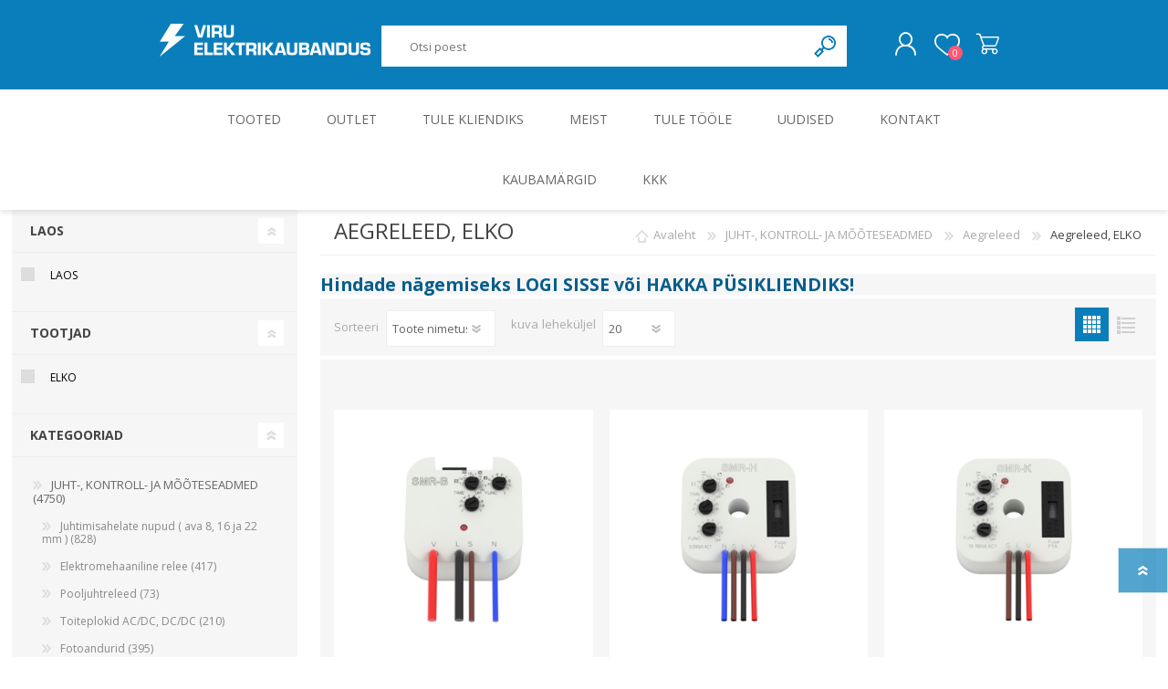

--- FILE ---
content_type: text/html; charset=utf-8
request_url: https://www.ve.ee/et/aegreleed-elko
body_size: 105406
content:
<!DOCTYPE html><html lang=et dir=ltr class=html-category-page><head><script id=Cookiebot data-culture=et src=https://consent.cookiebot.com/uc.js data-cbid=02fb00a9-72dd-4ff7-8329-744da2df02d7 data-blockingmode=auto></script><title>Viru Elektrikaubandus: Elektrikaubad. Aegreleed, ELKO</title><meta charset=UTF-8><meta name=description content=""><meta name=keywords content=""><meta name=generator content=nopCommerce><meta name=viewport content="width=device-width, initial-scale=1.0, minimum-scale=1.0, maximum-scale=2.0"><link rel=stylesheet href="/css/Category.Head.styles.css?v=rFXO4XpNZOOG5g6oqiUQtCn9HhM"><script>!function(n,t,i,r,u,f,e){n.fbq||(u=n.fbq=function(){u.callMethod?u.callMethod.apply(u,arguments):u.queue.push(arguments)},n._fbq||(n._fbq=u),u.push=u,u.loaded=!0,u.version="2.0",u.queue=[],f=t.createElement(i),f.async=!0,f.src=r,e=t.getElementsByTagName(i)[0],e.parentNode.insertBefore(f,e))}(window,document,"script","//connect.facebook.net/en_US/fbevents.js");fbq("init","1078538253305372");fbq("track","PageView");fbq("trackCustom","ViewCategory",{content_name:"Aegreleed, ELKO",content_category:"JUHT-, KONTROLL- JA MÕÕTESEADMED  Aegreleed",content_ids:["3556","2911","4517","2910","8411","7559","7557","7554","7556","8161"],content_type:"product"})</script><noscript><img height=1 width=1 style=display:none src="https://www.facebook.com/tr?id=1078538253305372&amp;ev=PageView&amp;noscript=1"></noscript><script>FaceBookCurrencyCode="EUR";FaceBookProductImpressions=[{id:1424,productkey:"3556",name:"Aegrelee (seadmetoosi) SMR-B, 10 funkts. (4 juhet), 0.1s-240h, 1NO 16A,sise:5-250VAC/DC, Elko ",price:"0.00",url:"https://www.ve.ee/aegrelee-seadmetoosi-smr-b-10-funkts-4-juhet-01s-240h-1no-16asise5-250vacdc-elko",image_url:"https://www.ve.ee/images/thumbs/1168298_90d34ae3-3056-471a-bba5-8b26f1299f55_360.png"},{id:1423,productkey:"2911",name:"Aegrelee (seadmetoosi) SMR-H, 9 funkts. (4 juhet), 0.1s - 240h, 0-200VA AC1, 230VAC, Elko ",price:"0.00",url:"https://www.ve.ee/aegrelee-seadmetoosi-smr-h-9-funkts-4-juhet-01s-240h-0-200va-ac1-230vac-elko",image_url:"https://www.ve.ee/images/thumbs/1149338_a9200057-7041-490e-8abb-62ed6e1e5f80_360.png"},{id:1422,productkey:"4517",name:"Aegrelee (seadmetoosi) SMR-K, 9 funkts. (3 juhet), 0.1s - 240h, 10-160VA AC1, 230VAC, Elko ",price:"0.00",url:"https://www.ve.ee/aegrelee-seadmetoosi-smr-k-9-funkts-3-juhet-01s-240h-10-160va-ac1-230vac-elko",image_url:"https://www.ve.ee/images/thumbs/1107709_4fb4b25e-76d6-4a3b-bb64-3485b4836768_360.png"},{id:1421,productkey:"2910",name:"Aegrelee (seadmetoosi) SMR-T, 9 funktsiooni (3 juhet), 0.1s - 240h, 10-160VA AC1, 230VAC, Elko ",price:"0.00",url:"https://www.ve.ee/aegrelee-seadmetoosi-smr-t-9-funktsiooni-3-juhet-01s-240h-10-160va-ac1-230vac-elko",image_url:"https://www.ve.ee/images/thumbs/1146143_eb78d1bc-a3fc-45bf-852f-8b9f5bc4e68b_360.png"},{id:27829,productkey:"8411",name:"Aegrelee CRM-101, ON-OFF, 2 kontroll sisendit NO või NC, 12-240VAC/DC, Elko",price:"0.00",url:"https://www.ve.ee/aegrelee-crm-101-on-off-2-kontroll-sisendit-no-või-nc-12-240vacdc-elko",image_url:"https://www.ve.ee/images/thumbs/0759362_aegrelee-crm-101-on-off-2-kontroll-sisendit-no-voi-nc-12-240vacdc-elko_360.png"},{id:25104,productkey:"7559",name:"Aegrelee PTRA-216, 10 funktsiooni, 2CO,  50ms-30päeva, 11-pin, 12-240VAC/DC, Elko",price:"0.00",url:"https://www.ve.ee/aegrelee-ptra-216-10-funktsiooni-2co-50ms-30päeva-11-pin-12-240vacdc-elko",image_url:"https://www.ve.ee/images/thumbs/0636006_aegrelee-ptra-216-10-funktsiooni-2co-50ms-30paeva-11-pin-12-240vacdc-elko_360.png"},{id:25103,productkey:"7557",name:"Aegrelee PTRM-216, 10 funktsiooni, 2CO,  50ms-30päeva, 11-pin, 12-240VAC/DC, Elko",price:"0.00",url:"https://www.ve.ee/aegrelee-ptrm-216-10-funktsiooni-2co-50ms-30päeva-11-pin-12-240vacdc-elko",image_url:"https://www.ve.ee/images/thumbs/0753742_aegrelee-ptrm-216-10-funktsiooni-2co-50ms-30paeva-11-pin-12-240vacdc-elko_360.png"},{id:27830,productkey:"7554",name:"Moodulaegrelee CRM-111H, 11 funktsiooni, 1CO, 0.1s-240h, 12-240VAC/DC, Elko ",price:"0.00",url:"https://www.ve.ee/moodulaegrelee-crm-111h-11-funktsiooni-1co-01s-240h-12-240vacdc-elko",image_url:"https://www.ve.ee/images/thumbs/1040900_afe0e4e3-254c-4c62-a693-d122e21586e3_360.png"},{id:34351,productkey:"7556",name:"Moodulaegrelee CRM-131, 3 sisendit, 11 funktsiooni, 1CO, 0.1s-240h, 12-240VAC/DC, Elko",price:"0.00",url:"https://www.ve.ee/moodulaegrelee-crm-131-3-sisendit-11-funktsiooni-1co-01s-240h-12-240vacdc-elko",image_url:"https://www.ve.ee/images/thumbs/0811917_moodulaegrelee-crm-131-3-sisendit-11-funktsiooni-1co-01s-240h-12-240vacdc-elko_360.png"},{id:130,productkey:"8161",name:"Moodulaegrelee CRM-161, 6 funktsiooni, 1CO, 0,1s-10h, 24-240VAC, 24VDC, Elko ",price:"0.00",url:"https://www.ve.ee/moodulaegrelee-crm-161-6-funktsiooni-1co-01s-10h-24-240vac-24vdc-elko",image_url:"https://www.ve.ee/images/thumbs/1156659_4c384f58-3738-4b77-a6c5-c201c615475a_360.png"},{id:1435,productkey:"7668",name:"Moodulaegrelee CRM-2H, asümmeetriline ON/OFF, 1CO, 0.1s-100p, 12-240VAC/DC, Elko ",price:"0.00",url:"https://www.ve.ee/moodulaegrelee-crm-2h-asümmeetriline-onoff-1co-01s-100p-12-240vacdc-elko",image_url:"https://www.ve.ee/images/thumbs/1004745_83cb689e-69bf-40f2-8c7b-e45640526553_360.png"},{id:25211,productkey:"8215",name:"Moodulaegrelee CRM-2HE, asümmeetriline ON/OFF, 1CO, 0.1s-100p, 2xvä.pote., 12-240VAC/DC, Elko",price:"0.00",url:"https://www.ve.ee/moodulaegrelee-crm-2he-asümmeetriline-onoff-1co-01s-100p-2xväpote-12-240vacdc-elko",image_url:"https://www.ve.ee/images/thumbs/0636028_moodulaegrelee-crm-2he-asummeetriline-onoff-1co-01s-100p-2xvapote-12-240vacdc-elko_360.png"},{id:34323,productkey:"7669",name:"Moodulaegrelee CRM-2T, Täht-kolmnurk (Star-delta), 2CO, 0.1s- 100p, 12-240V AC/DC, Elko ",price:"0.00",url:"https://www.ve.ee/moodulaegrelee-crm-2t-täht-kolmnurk-star-delta-2co-01s-100p-12-240v-acdc-elko",image_url:"https://www.ve.ee/images/thumbs/1105754_5d643d64-3975-4a38-816d-e49db15f0ed9_360.png"},{id:1433,productkey:"8381",name:"Moodulaegrelee CRM-2T, Täht-kolmnurk (Star-delta), 2CO, 0.1s- 100p, 230VAC, Elko ",price:"0.00",url:"https://www.ve.ee/moodulaegrelee-crm-2t-täht-kolmnurk-star-delta-2co-01s-100p-230vac-elko",image_url:"https://www.ve.ee/images/thumbs/1069358_754cb85f-a3c5-481c-a987-51655d9c93d3_360.png"},{id:32761,productkey:"9121",name:"Moodulaegrelee CRM-47, Trepikoja valgustus, 6 funktsiooni, 1NO, 0.5-10min, 230VAC, Elko ",price:"0.00",url:"https://www.ve.ee/moodulaegrelee-crm-47-trepikoja-valgustus-6-funktsiooni-1no-05-10min-230vac-elko",image_url:"https://www.ve.ee/images/thumbs/1128276_bc3bb981-ab5d-4cb9-a27d-b125e303d1fd_360.png"},{id:32762,productkey:"9282",name:"Moodulaegrelee CRM-72TO, viide ON/OFF (toitepingeta), 2CO, 0.1s-10min. 12-240VAC/DC, Elko ",price:"0.00",url:"https://www.ve.ee/moodulaegrelee-crm-72to-viide-onoff-toitepingeta-2co-01s-10min-12-240vacdc-elko",image_url:"https://www.ve.ee/images/thumbs/0976006_ec7965f6-4327-42c8-96ea-c3cd742582e0_360.png"},{id:1430,productkey:"7521",name:"Moodulaegrelee CRM-91H, 10 funktsiooni, 1CO, 0.1s-240h, 12-240VAC/DC, Elko ",price:"0.00",url:"https://www.ve.ee/moodulaegrelee-crm-91h-10-funktsiooni-1co-01s-240h-12-240vacdc-elko",image_url:"https://www.ve.ee/images/thumbs/1150194_eba7e6e0-d7f8-41d2-818f-21c752a7785a_360.png"},{id:27812,productkey:"7078",name:"Moodulaegrelee CRM-91H, 10 funktsiooni, 1CO, 0.1s-240h, 230VAC, Elko ",price:"0.00",url:"https://www.ve.ee/moodulaegrelee-crm-91h-10-funktsiooni-1co-01s-240h-230vac-elko",image_url:"https://www.ve.ee/images/thumbs/1085486_357509a4-1028-45e6-9216-6e2e1d114394_360.png"},{id:26631,productkey:"8216",name:"Moodulaegrelee CRM-91HE, 10 funktsiooni, 1CO, 0.1s-240h, potekas, 12-240VAC/DC, Elko ",price:"0.00",url:"https://www.ve.ee/moodulaegrelee-crm-91he-10-funktsiooni-1co-01s-240h-potekas-12-240vacdc-elko",image_url:"https://www.ve.ee/images/thumbs/1072877_0d5b5ee3-122c-4414-890c-a5843715a485_360.png"},{id:1427,productkey:"7561",name:"Moodulaegrelee CRM-93H, 10 funktsiooni, 3CO, 0.1s-240h, 12-240VAC/DC, Elko ",price:"0.00",url:"https://www.ve.ee/moodulaegrelee-crm-93h-10-funktsiooni-3co-01s-240h-12-240vacdc-elko",image_url:"https://www.ve.ee/images/thumbs/1148279_3f7d2cee-67bd-47ba-840c-ab2035b3ffea_360.png"}]</script><script>(function(n,t,i,r,u){n[r]=n[r]||[];n[r].push({"gtm.start":(new Date).getTime(),event:"gtm.js"});var e=t.getElementsByTagName(i)[0],f=t.createElement(i),o=r!="dataLayer"?"&l="+r:"";f.async=!0;f.src="https://www.googletagmanager.com/gtm.js?id="+u+o;e.parentNode.insertBefore(f,e)})(window,document,"script","dataLayer","GTM-P7X3M5R8")</script><link rel=apple-touch-icon sizes=180x180 href="/icons/icons_0/apple-touch-icon.png?v=4.30"><link rel=icon type=image/png sizes=32x32 href="/icons/icons_0/favicon-32x32.png?v=4.30"><link rel=icon type=image/png sizes=192x192 href="/icons/icons_0/android-chrome-192x192.png?v=4.30"><link rel=icon type=image/png sizes=16x16 href="/icons/icons_0/favicon-16x16.png?v=4.30"><link rel=manifest href="/icons/icons_0/site.webmanifest?v=4.30"><link rel=mask-icon href="/icons/icons_0/safari-pinned-tab.svg?v=4.30" color=#da532c><link rel="shortcut icon" href="/icons/icons_0/favicon.ico?v=4.30"><meta name=msapplication-TileColor content=#da532c><meta name=msapplication-TileImage content="/icons/icons_0/mstile-144x144.png?v=4.30"><meta name=msapplication-config content="/icons/icons_0/browserconfig.xml?v=4.30"><meta name=theme-color content=#ffffff><link rel=preload as=font href=/Themes/Prisma/Content/font/prisma.woff crossorigin><link href="https://fonts.googleapis.com/css?family=Comfortaa:400,700|Fira+Sans:400,700|Open+Sans:400,700|Playfair+Display:400,700&amp;subset=cyrillic,cyrillic-ext,greek,greek-ext,latin-ext&amp;display=swap" rel=stylesheet><body class="category-page-body font-open-sans item-type-1"><noscript><iframe src="https://www.googletagmanager.com/ns.html?id=GTM-P7X3M5R8" height=0 width=0 style=display:none;visibility:hidden></iframe></noscript><div class=ajax-loading-block-window style=display:none></div><div id=dialog-notifications-success title=Teade style=display:none></div><div id=dialog-notifications-error title=viga style=display:none></div><div id=dialog-notifications-warning title=Hoiatus style=display:none></div><div id=bar-notification class=bar-notification-container data-close=Sulge></div><!--[if lte IE 7]><div style=clear:both;height:59px;text-align:center;position:relative><a href=http://www.microsoft.com/windows/internet-explorer/default.aspx target=_blank> <img src=/Themes/Prisma/Content/img/ie_warning.jpg height=42 width=820 alt="You are using an outdated browser. For a faster, safer browsing experience, upgrade for free today."> </a></div><![endif]--><div class=master-wrapper-page><div class=master-header-wrapper-parent><div class=master-header-wrapper><div class=header-wrapper><div class=header><div class=header-logo><a href=/et class=logo> <img alt="Viru Elektrikaubandus" src=https://www.ve.ee/images/thumbs/0000299_viru-elektrikaubandus-logo-231x64.png></a></div><div class=header-links-wrapper><div class=header-selectors-wrapper><div class=language-selector><select id=customerlanguage name=customerlanguage onchange=setLocation(this.value) aria-label="Languages selector"><option selected value="https://www.ve.ee/et/changelanguage/2?returnUrl=%2Fet%2Faegreleed-elko">Eesti<option value="https://www.ve.ee/et/changelanguage/1?returnUrl=%2Fet%2Faegreleed-elko">English<option value="https://www.ve.ee/et/changelanguage/3?returnUrl=%2Fet%2Faegreleed-elko">Russian</select></div></div><div class=header-links><ul><li><a href="/et/login?returnUrl=%2Fet%2Faegreleed-elko" class=ico-login>Logi sisse</a><li><a href=/et/wishlist class=ico-wishlist> <span class=wishlist-label>Soovikorv</span> <span class=wishlist-qty>0</span> </a></ul></div></div><div class="search-box store-search-box"><form method=get id=small-search-box-form action=/et/search><input type=text class=search-box-text id=small-searchterms autocomplete=off name=q placeholder="Otsi poest" aria-label="Otsi poest">  <input type=hidden class=instantSearchResourceElement data-highlightfirstfoundelement=false data-minkeywordlength=3 data-defaultproductsortoption=5 data-instantsearchurl=/et/instantSearchFor data-searchpageurl=/et/search data-searchinproductdescriptions=true data-numberofvisibleproducts=5 data-noresultsresourcetext="Tooteid ei leitud."> <button type=submit class="button-1 search-box-button">Otsing</button></form></div></div><div class=responsive-nav-wrapper-parent><div class=responsive-nav-wrapper><div class=menu-title><span>menüü</span></div><div class=search-wrap><span>Otsing</span></div><div class=personal-button id=header-links-opener><span>Isiklik menüü</span></div><div class=wishlist-button><a href=/et/wishlist class=ico-wishlist> <span class=wishlist-label>Soovikorv</span> <span class=wishlist-qty>0</span> </a></div><div class=shopping-cart-link><a href=/et/cart>Ostukorv</a> <span class=cart-qty>0</span></div></div></div></div></div><div class=overlayOffCanvas></div><div class=header-menu><div class=navigation-wrapper><div class=close-menu><span>Sulge</span></div></div><ul class=mega-menu data-isrtlenabled=false data-enableclickfordropdown=false><li class="has-sublist with-dropdown-in-grid"><span class="with-subcategories single-item-categories labelfornextplusbutton">Tooted</span><div class="dropdown categories fullWidth boxes-3"><div class=row-wrapper><div class=row><div class=box><div class=picture-title-wrap><div class=title><a href=/et/juht-kontroll-ja-m%C3%B5%C3%B5teseadmed title="JUHT-, KONTROLL- JA MÕÕTESEADMED"><span>JUHT-, KONTROLL- JA M&#xD5;&#xD5;TESEADMED</span></a></div><div class=picture><a href=/et/juht-kontroll-ja-m%C3%B5%C3%B5teseadmed title="Show products in category JUHT-, KONTROLL- JA MÕÕTESEADMED"> <img class=lazy alt="Picture for category JUHT-, KONTROLL- JA MÕÕTESEADMED" src="[data-uri]" data-original=https://www.ve.ee/images/thumbs/0000293_juht-kontroll-ja-mooteseadmed_140.png> </a></div></div><ul class=subcategories><li class=subcategory-item><a href=/et/juhtimisahelate-nupud-ava-8-16-ja-22-mm- title="Juhtimisahelate nupud ( ava 8, 16 ja 22 mm )"><span>Juhtimisahelate nupud ( ava 8, 16 ja 22 mm )</span></a><li class=subcategory-item><a href=/et/elektromehaaniline-relee title="Elektromehaaniline relee"><span>Elektromehaaniline relee</span></a><li class=subcategory-item><a href=/et/pooljuhtreleed title=Pooljuhtreleed><span>Pooljuhtreleed</span></a><li class=subcategory-item><a href=/et/toiteplokid-acdc-dcdc title="Toiteplokid AC/DC, DC/DC"><span>Toiteplokid AC/DC, DC/DC</span></a><li class="subcategory-item all"><a class=view-all href=/et/juht-kontroll-ja-m%C3%B5%C3%B5teseadmed title="Vaata kõiki"> <span>Vaata kõiki</span> </a></ul></div><div class=box><div class=picture-title-wrap><div class=title><a href=/et/roheenergia-ja-t%C3%B6%C3%B6stuselektroonika title="ROHEENERGIA JA TÖÖSTUSELEKTROONIKA"><span>ROHEENERGIA JA T&#xD6;&#xD6;STUSELEKTROONIKA</span></a></div><div class=picture><a href=/et/roheenergia-ja-t%C3%B6%C3%B6stuselektroonika title="Show products in category ROHEENERGIA JA TÖÖSTUSELEKTROONIKA"> <img class=lazy alt="Picture for category ROHEENERGIA JA TÖÖSTUSELEKTROONIKA" src="[data-uri]" data-original=https://www.ve.ee/images/thumbs/0000294_toostuselektroonika-ja-ajamid_140.png> </a></div></div><ul class=subcategories><li class=subcategory-item><a href=/et/p%C3%A4ikeseenergia title=Päikeseenergia><span>P&#xE4;ikeseenergia</span></a><li class=subcategory-item><a href=/et/elektriautode-laadijad-ja-komponendid title="Elektriautode laadijad ja komponendid"><span>Elektriautode laadijad ja komponendid</span></a><li class=subcategory-item><a href=/et/kontrollerid title=Kontrollerid><span>Kontrollerid</span></a><li class=subcategory-item><a href=/et/sagedusmuundurid title=Sagedusmuundurid><span>Sagedusmuundurid</span></a><li class="subcategory-item all"><a class=view-all href=/et/roheenergia-ja-t%C3%B6%C3%B6stuselektroonika title="Vaata kõiki"> <span>Vaata kõiki</span> </a></ul></div><div class=box><div class=picture-title-wrap><div class=title><a href=/et/kilbid-ja-kilbitarvikud-2 title="KILBID JA KILBITARVIKUD"><span>KILBID JA KILBITARVIKUD</span></a></div><div class=picture><a href=/et/kilbid-ja-kilbitarvikud-2 title="Show products in category KILBID JA KILBITARVIKUD"> <img class=lazy alt="Picture for category KILBID JA KILBITARVIKUD" src="[data-uri]" data-original=https://www.ve.ee/images/thumbs/0000295_kilbid-ja-kilbitarvikud_140.png> </a></div></div><ul class=subcategories><li class=subcategory-item><a href=/et/metallkilbid-s%C3%BCvispaigaldus title="Metallkilbid, süvispaigaldus"><span>Metallkilbid, s&#xFC;vispaigaldus</span></a><li class=subcategory-item><a href=/et/metallkilbid-pindpaigaldus title="Metallkilbid, pindpaigaldus"><span>Metallkilbid, pindpaigaldus</span></a><li class=subcategory-item><a href=/et/kilbid-aluspaigaldus title="Kilbid, aluspaigaldus"><span>Kilbid, aluspaigaldus</span></a><li class=subcategory-item><a href=/et/plastkilbid-s%C3%BCvispaigaldus title="Plastkilbid, süvispaigaldus"><span>Plastkilbid, s&#xFC;vispaigaldus</span></a><li class="subcategory-item all"><a class=view-all href=/et/kilbid-ja-kilbitarvikud-2 title="Vaata kõiki"> <span>Vaata kõiki</span> </a></ul></div></div><div class=row><div class=box><div class=picture-title-wrap><div class=title><a href=/et/kaablid title=KAABLID><span>KAABLID</span></a></div><div class=picture><a href=/et/kaablid title="Show products in category KAABLID"> <img class=lazy alt="Picture for category KAABLID" src="[data-uri]" data-original=https://www.ve.ee/images/thumbs/0000296_kaablid_140.png> </a></div></div><ul class=subcategories><li class=subcategory-item><a href=/et/alumiiniumkaablid-ja-juhtmed title="Alumiiniumkaablid ja -juhtmed"><span>Alumiiniumkaablid ja -juhtmed</span></a><li class=subcategory-item><a href=/et/vaskkaablid-ja-juhtmed title="Vaskkaablid ja -juhtmed"><span>Vaskkaablid ja -juhtmed</span></a><li class=subcategory-item><a href=/et/painduvad-kontrollkaablid title="Painduvad kontrollkaablid"><span>Painduvad kontrollkaablid</span></a><li class=subcategory-item><a href=/et/n%C3%B5rkvoolukaablid title=Nõrkvoolukaablid><span>N&#xF5;rkvoolukaablid</span></a></ul></div><div class=box><div class=picture-title-wrap><div class=title><a href=/et/installatsioonitarvikud title=INSTALLATSIOONITARVIKUD><span>INSTALLATSIOONITARVIKUD</span></a></div><div class=picture><a href=/et/installatsioonitarvikud title="Show products in category INSTALLATSIOONITARVIKUD"> <img class=lazy alt="Picture for category INSTALLATSIOONITARVIKUD" src="[data-uri]" data-original=https://www.ve.ee/images/thumbs/0000297_installatsioonitarvikud_140.png> </a></div></div><ul class=subcategories><li class=subcategory-item><a href=/et/s%C3%BCvistatavad-l%C3%BClitid-ja-pistikupesad-ip44 title="Süvistatavad lülitid ja pistikupesad IP44"><span>S&#xFC;vistatavad l&#xFC;litid ja pistikupesad IP44</span></a><li class=subcategory-item><a href=/et/pinnapealsed-l%C3%BClitid-ja-pistikupesad-ip20 title="Pinnapealsed lülitid ja pistikupesad IP20"><span>Pinnapealsed l&#xFC;litid ja pistikupesad IP20</span></a><li class=subcategory-item><a href=/et/pinnapealsed-l%C3%BClitid-ja-pistikupesad-ip44 title="Pinnapealsed lülitid ja pistikupesad IP44"><span>Pinnapealsed l&#xFC;litid ja pistikupesad IP44</span></a><li class=subcategory-item><a href=/et/pinnapealsed-l%C3%BClitid-ja-pistikupesad-ip55-ip65-ip67 title="Pinnapealsed lülitid ja pistikupesad IP55, IP65, IP67"><span>Pinnapealsed l&#xFC;litid ja pistikupesad IP55, IP65, IP67</span></a><li class="subcategory-item all"><a class=view-all href=/et/installatsioonitarvikud title="Vaata kõiki"> <span>Vaata kõiki</span> </a></ul></div><div class=box><div class=picture-title-wrap><div class=title><a href=/et/valgustus title=VALGUSTUS><span>VALGUSTUS</span></a></div><div class=picture><a href=/et/valgustus title="Show products in category VALGUSTUS"> <img class=lazy alt="Picture for category VALGUSTUS" src="[data-uri]" data-original=https://www.ve.ee/images/thumbs/0000298_valgustus_140.png> </a></div></div><ul class=subcategories><li class=subcategory-item><a href=/et/sisevalgustid title=Sisevalgustid><span>Sisevalgustid</span></a><li class=subcategory-item><a href=/et/tulekindlad-valgustid-ja-tarvikud title="Tulekindlad valgustid ja tarvikud"><span>Tulekindlad valgustid ja tarvikud</span></a><li class=subcategory-item><a href=/et/t%C3%B6%C3%B6stusvalgustid title=Tööstusvalgustid><span>T&#xF6;&#xF6;stusvalgustid</span></a><li class=subcategory-item><a href=/et/siinid-ja-valgustid title="Siinid ja valgustid"><span>Siinid ja valgustid</span></a><li class="subcategory-item all"><a class=view-all href=/et/valgustus title="Vaata kõiki"> <span>Vaata kõiki</span> </a></ul></div></div></div></div><li><a href="/et/outlet?productTagId=1" title=Outlet><span> Outlet</span></a><li><a href=/et/kliendile title="Tule kliendiks"><span> Tule kliendiks</span></a><li><a href=/et/meist title=Meist><span> Meist</span></a><li><a href=/et/tule-t%C3%B6%C3%B6le title="Tule tööle"><span> Tule t&#xF6;&#xF6;le</span></a><li><a href=/et/blog title=Uudised><span> Uudised</span></a><li><a href=/et/contactus title=Kontakt><span> Kontakt</span></a><li><a href=https://www.ve.ee/kaubam%C3%A4rgid-2 title=Kaubamärgid><span> Kaubam&#xE4;rgid</span></a><li><a href=https://www.ve.ee/kkk title=KKK><span> KKK</span></a></ul><div class=menu-title><span>Menüü</span></div><ul class=mega-menu-responsive><li class=has-sublist><span class="with-subcategories single-item-categories labelfornextplusbutton">Tooted</span><div class=plus-button></div><div class=sublist-wrap><div class=navigation-wrapper><div class=close-menu><span>Sulge</span></div><div class=back-button><span>Back</span></div></div><ul class=sublist><li class=has-sublist><a href=/et/juht-kontroll-ja-m%C3%B5%C3%B5teseadmed title="JUHT-, KONTROLL- JA MÕÕTESEADMED" class=with-subcategories><span>JUHT-, KONTROLL- JA M&#xD5;&#xD5;TESEADMED</span></a><div class=plus-button></div><div class=sublist-wrap><div class=navigation-wrapper><div class=close-menu><span>Sulge</span></div><div class=back-button><span>Back</span></div></div><ul class=sublist><li class=has-sublist><a href=/et/juhtimisahelate-nupud-ava-8-16-ja-22-mm- title="Juhtimisahelate nupud ( ava 8, 16 ja 22 mm )" class=with-subcategories><span>Juhtimisahelate nupud ( ava 8, 16 ja 22 mm )</span></a><div class=plus-button></div><div class=sublist-wrap><div class=navigation-wrapper><div class=close-menu><span>Sulge</span></div><div class=back-button><span>Back</span></div></div><ul class=sublist><li><a class=lastLevelCategory href=/et/signaaltuled-delixi title="Signaaltuled, DELIXI"><span>Signaaltuled, DELIXI</span></a><li><a class=lastLevelCategory href=/et/juhtimisahelate-nupud-lovato title="Juhtimisahelate nupud LOVATO"><span>Juhtimisahelate nupud LOVATO</span></a><li><a class=lastLevelCategory href=/et/juhtimisahelate-nupud-schneider title="Juhtimisahelate nupud, SCHNEIDER"><span>Juhtimisahelate nupud, SCHNEIDER</span></a><li><a class=lastLevelCategory href=/et/juhtimisahelate-nupud-siemens title="Juhtimisahelate nupud, SIEMENS"><span>Juhtimisahelate nupud, SIEMENS</span></a><li><a class=view-all href=/et/juhtimisahelate-nupud-ava-8-16-ja-22-mm- title="Vaata kõiki"> <span>Vaata kõiki</span> </a></ul></div><li class=has-sublist><a href=/et/elektromehaaniline-relee title="Elektromehaaniline relee" class=with-subcategories><span>Elektromehaaniline relee</span></a><div class=plus-button></div><div class=sublist-wrap><div class=navigation-wrapper><div class=close-menu><span>Sulge</span></div><div class=back-button><span>Back</span></div></div><ul class=sublist><li><a class=lastLevelCategory href=/et/minireleed-g2r-s-omron title="Minireleed G2R-S,  OMRON"><span>Minireleed G2R-S, OMRON</span></a><li><a class=lastLevelCategory href=/et/minireleed-g2rv-omron title="Minireleed G2RV, OMRON"><span>Minireleed G2RV, OMRON</span></a><li><a class=lastLevelCategory href=/et/t%C3%B6%C3%B6stusreleed-omron title="Tööstusreleed, OMRON"><span>T&#xF6;&#xF6;stusreleed, OMRON</span></a><li><a class=lastLevelCategory href=/et/releepesad-ja-lisad-releedele-omron title="Releepesad ja lisad releedele, OMRON"><span>Releepesad ja lisad releedele, OMRON</span></a><li><a class=view-all href=/et/elektromehaaniline-relee title="Vaata kõiki"> <span>Vaata kõiki</span> </a></ul></div><li class=has-sublist><a href=/et/pooljuhtreleed title=Pooljuhtreleed class=with-subcategories><span>Pooljuhtreleed</span></a><div class=plus-button></div><div class=sublist-wrap><div class=navigation-wrapper><div class=close-menu><span>Sulge</span></div><div class=back-button><span>Back</span></div></div><ul class=sublist><li><a class=lastLevelCategory href=/et/pooljuhtreleed-finder title="Pooljuhtreleed, Finder"><span>Pooljuhtreleed, Finder</span></a><li><a class=lastLevelCategory href=/et/pooljuhtreleed-pesasse-kuni-5a-omron title="Pooljuhtreleed ( pesasse ) kuni 5A, OMRON"><span>Pooljuhtreleed ( pesasse ) kuni 5A, OMRON</span></a><li><a class=lastLevelCategory href=/et/pooljuhtreleed-kuni-90a-omron title="Pooljuhtreleed kuni 90A, OMRON"><span>Pooljuhtreleed kuni 90A, OMRON</span></a><li><a class=lastLevelCategory href=/et/pooljuhtreleed-phoenix title="Pooljuhtreleed, PHOENIX"><span>Pooljuhtreleed, PHOENIX</span></a><li><a class=view-all href=/et/pooljuhtreleed title="Vaata kõiki"> <span>Vaata kõiki</span> </a></ul></div><li class=has-sublist><a href=/et/toiteplokid-acdc-dcdc title="Toiteplokid AC/DC, DC/DC" class=with-subcategories><span>Toiteplokid AC/DC, DC/DC</span></a><div class=plus-button></div><div class=sublist-wrap><div class=navigation-wrapper><div class=close-menu><span>Sulge</span></div><div class=back-button><span>Back</span></div></div><ul class=sublist><li><a class=lastLevelCategory href=/et/toiteplokid-1-faas-omron title="Toiteplokid, 1 faas, OMRON"><span>Toiteplokid, 1 faas, OMRON</span></a><li><a class=lastLevelCategory href=/et/toiteplokid-3-faas-omron title="Toiteplokid, 3 faas, OMRON"><span>Toiteplokid, 3 faas, OMRON</span></a><li><a class=lastLevelCategory href=/et/toiteplokid-phoenix title="Toiteplokid,  PHOENIX"><span>Toiteplokid, PHOENIX</span></a><li><a class=lastLevelCategory href=/et/toiteplokid-siemens title="Toiteplokid, SIEMENS"><span>Toiteplokid, SIEMENS</span></a><li><a class=view-all href=/et/toiteplokid-acdc-dcdc title="Vaata kõiki"> <span>Vaata kõiki</span> </a></ul></div><li><a class=view-all href=/et/juht-kontroll-ja-m%C3%B5%C3%B5teseadmed title="Vaata kõiki"> <span>Vaata kõiki</span> </a></ul></div><li class=has-sublist><a href=/et/roheenergia-ja-t%C3%B6%C3%B6stuselektroonika title="ROHEENERGIA JA TÖÖSTUSELEKTROONIKA" class=with-subcategories><span>ROHEENERGIA JA T&#xD6;&#xD6;STUSELEKTROONIKA</span></a><div class=plus-button></div><div class=sublist-wrap><div class=navigation-wrapper><div class=close-menu><span>Sulge</span></div><div class=back-button><span>Back</span></div></div><ul class=sublist><li class=has-sublist><a href=/et/p%C3%A4ikeseenergia title=Päikeseenergia class=with-subcategories><span>P&#xE4;ikeseenergia</span></a><div class=plus-button></div><div class=sublist-wrap><div class=navigation-wrapper><div class=close-menu><span>Sulge</span></div><div class=back-button><span>Back</span></div></div><ul class=sublist><li><a class=lastLevelCategory href=/et/p%C3%A4ikesepaneelid-trina-solar title="Päikesepaneelid Trina Solar"><span>P&#xE4;ikesepaneelid Trina Solar</span></a><li><a class=lastLevelCategory href=/et/inverterid title=Inverterid><span>Inverterid</span></a><li><a class=lastLevelCategory href=/et/p%C3%A4ikesepaneelide-kinnitused-viilkatustele title="Päikesepaneelide kinnitused viilkatustele"><span>P&#xE4;ikesepaneelide kinnitused viilkatustele</span></a><li><a class=lastLevelCategory href=/et/akumoodulid title=Akumoodulid><span>Akumoodulid</span></a><li><a class=view-all href=/et/p%C3%A4ikeseenergia title="Vaata kõiki"> <span>Vaata kõiki</span> </a></ul></div><li class=has-sublist><a href=/et/elektriautode-laadijad-ja-komponendid title="Elektriautode laadijad ja komponendid" class=with-subcategories><span>Elektriautode laadijad ja komponendid</span></a><div class=plus-button></div><div class=sublist-wrap><div class=navigation-wrapper><div class=close-menu><span>Sulge</span></div><div class=back-button><span>Back</span></div></div><ul class=sublist><li><a class=lastLevelCategory href=/et/elektriautode-kodulaadijad-kuni-22kw-ac title="Elektriautode kodulaadijad, kuni 22kW AC"><span>Elektriautode kodulaadijad, kuni 22kW AC</span></a><li><a class=lastLevelCategory href=/et/elektriautode-avalikud-laadijad-kuni-22kw-ac-2 title="Elektriautode avalikud laadijad, kuni 22kW AC"><span>Elektriautode avalikud laadijad, kuni 22kW AC</span></a><li><a class=lastLevelCategory href=/et/elektriautode-reisilaadijad title="Elektriautode reisilaadijad"><span>Elektriautode reisilaadijad</span></a><li><a class=lastLevelCategory href=/et/elektriautode-laadijate-tarvikud title="Elektriautode laadijate tarvikud"><span>Elektriautode laadijate tarvikud</span></a><li><a class=view-all href=/et/elektriautode-laadijad-ja-komponendid title="Vaata kõiki"> <span>Vaata kõiki</span> </a></ul></div><li class=has-sublist><a href=/et/kontrollerid title=Kontrollerid class=with-subcategories><span>Kontrollerid</span></a><div class=plus-button></div><div class=sublist-wrap><div class=navigation-wrapper><div class=close-menu><span>Sulge</span></div><div class=back-button><span>Back</span></div></div><ul class=sublist><li><a class=lastLevelCategory href=/et/t%C3%B6%C3%B6stusarvutid-advantech title="Tööstusarvutid Advantech"><span>T&#xF6;&#xF6;stusarvutid Advantech</span></a><li><a class=lastLevelCategory href=/et/vipa-kontrollerid title="VIPA kontrollerid"><span>VIPA kontrollerid</span></a><li><a class=lastLevelCategory href=/et/t%C3%B6%C3%B6stuskontroller-phoenix-contact title="Tööstuskontroller Phoenix Contact"><span>T&#xF6;&#xF6;stuskontroller Phoenix Contact</span></a><li><a class=lastLevelCategory href=/et/t%C3%B6%C3%B6stuskontroller-omron title="Tööstuskontroller, OMRON"><span>T&#xF6;&#xF6;stuskontroller, OMRON</span></a><li><a class=view-all href=/et/kontrollerid title="Vaata kõiki"> <span>Vaata kõiki</span> </a></ul></div><li class=has-sublist><a href=/et/sagedusmuundurid title=Sagedusmuundurid class=with-subcategories><span>Sagedusmuundurid</span></a><div class=plus-button></div><div class=sublist-wrap><div class=navigation-wrapper><div class=close-menu><span>Sulge</span></div><div class=back-button><span>Back</span></div></div><ul class=sublist><li><a class=lastLevelCategory href=/et/sagedusmuundurid-toshiba title="Sagedusmuundurid TOSHIBA"><span>Sagedusmuundurid TOSHIBA</span></a><li><a class=lastLevelCategory href=/et/sagedusmuundurid-omron-1 title="Sagedusmuundurid OMRON 1"><span>Sagedusmuundurid OMRON 1</span></a><li><a class=lastLevelCategory href=/et/sagedusmuundurid-siemens title="Sagedusmuundurid, SIEMENS"><span>Sagedusmuundurid, SIEMENS</span></a><li><a class=lastLevelCategory href=/et/sagedusmuundurid-abb title="Sagedusmuundurid, ABB"><span>Sagedusmuundurid, ABB</span></a><li><a class=view-all href=/et/sagedusmuundurid title="Vaata kõiki"> <span>Vaata kõiki</span> </a></ul></div><li><a class=view-all href=/et/roheenergia-ja-t%C3%B6%C3%B6stuselektroonika title="Vaata kõiki"> <span>Vaata kõiki</span> </a></ul></div><li class=has-sublist><a href=/et/kilbid-ja-kilbitarvikud-2 title="KILBID JA KILBITARVIKUD" class=with-subcategories><span>KILBID JA KILBITARVIKUD</span></a><div class=plus-button></div><div class=sublist-wrap><div class=navigation-wrapper><div class=close-menu><span>Sulge</span></div><div class=back-button><span>Back</span></div></div><ul class=sublist><li class=has-sublist><a href=/et/metallkilbid-s%C3%BCvispaigaldus title="Metallkilbid, süvispaigaldus" class=with-subcategories><span>Metallkilbid, s&#xFC;vispaigaldus</span></a><div class=plus-button></div><div class=sublist-wrap><div class=navigation-wrapper><div class=close-menu><span>Sulge</span></div><div class=back-button><span>Back</span></div></div><ul class=sublist><li><a class=lastLevelCategory href=/et/plastkilbid-metalluksega-gold-m-s%C3%BCvistatavad-ip40-14-70m-ide title="Plastkilbid metalluksega Gold-M, süvistatavad, IP40, 14-70m, IDE"><span>Plastkilbid metalluksega Gold-M, s&#xFC;vistatavad, IP40, 14-70m, IDE</span></a><li><a class=lastLevelCategory href=/et/s%C3%BCviskilbid-hager title="Süviskilbid, Hager"><span>S&#xFC;viskilbid, Hager</span></a><li><a class=lastLevelCategory href=/et/s%C3%BCviskilbid-silver-metalluksega-ide title="Süviskilbid Silver, metalluksega, IDE"><span>S&#xFC;viskilbid Silver, metalluksega, IDE</span></a><li><a class=lastLevelCategory href=/et/s%C3%BCviskilbid-uk600-metalluksega-abb title="Süviskilbid UK600, metalluksega, ABB"><span>S&#xFC;viskilbid UK600, metalluksega, ABB</span></a><li><a class=view-all href=/et/metallkilbid-s%C3%BCvispaigaldus title="Vaata kõiki"> <span>Vaata kõiki</span> </a></ul></div><li class=has-sublist><a href=/et/metallkilbid-pindpaigaldus title="Metallkilbid, pindpaigaldus" class=with-subcategories><span>Metallkilbid, pindpaigaldus</span></a><div class=plus-button></div><div class=sublist-wrap><div class=navigation-wrapper><div class=close-menu><span>Sulge</span></div><div class=back-button><span>Back</span></div></div><ul class=sublist><li><a class=lastLevelCategory href=/et/metallkilbid-argenta-pindpaigaldus-ip5566-ide title="Metallkilbid Argenta, pindpaigaldus, IP55/66, IDE"><span>Metallkilbid Argenta, pindpaigaldus, IP55/66, IDE</span></a><li><a class=lastLevelCategory href=/et/metallkilbid-raasiku title="Metallkilbid, Raasiku"><span>Metallkilbid, Raasiku</span></a><li><a class=lastLevelCategory href=/et/metallkilbid-cacu-seeria-abb title="Metallkilbid CA/CU seeria, ABB"><span>Metallkilbid CA/CU seeria, ABB</span></a><li><a class=lastLevelCategory href=/et/metallist-jaotus-ja-arvestkilbid-jmjjma title="Metallist jaotus- ja arvestkilbid, JMJ/JMA"><span>Metallist jaotus- ja arvestkilbid, JMJ/JMA</span></a><li><a class=view-all href=/et/metallkilbid-pindpaigaldus title="Vaata kõiki"> <span>Vaata kõiki</span> </a></ul></div><li class=has-sublist><a href=/et/kilbid-aluspaigaldus title="Kilbid, aluspaigaldus" class=with-subcategories><span>Kilbid, aluspaigaldus</span></a><div class=plus-button></div><div class=sublist-wrap><div class=navigation-wrapper><div class=close-menu><span>Sulge</span></div><div class=back-button><span>Back</span></div></div><ul class=sublist><li><a class=lastLevelCategory href=/et/metallkilbid-aluspaigaldus-ip55-nvent-hoffmann title="Metallkilbid, aluspaigaldus, IP55, nVent Hoffmann"><span>Metallkilbid, aluspaigaldus, IP55, nVent Hoffmann</span></a><li><a class=lastLevelCategory href=/et/metallkilbid-aluspaigaldus-ip55-ide title="Metallkilbid, aluspaigaldus, IP55, IDE"><span>Metallkilbid, aluspaigaldus, IP55, IDE</span></a><li><a class=lastLevelCategory href=/et/plastkilbid-pedestal-abb title="Plastkilbid Pedestal, ABB"><span>Plastkilbid Pedestal, ABB</span></a><li><a class=lastLevelCategory href=/et/metallkilbid-v%C3%A4listingimustesse-harju-elekter title="Metallkilbid välistingimustesse, Harju Elekter"><span>Metallkilbid v&#xE4;listingimustesse, Harju Elekter</span></a></ul></div><li class=has-sublist><a href=/et/plastkilbid-s%C3%BCvispaigaldus title="Plastkilbid, süvispaigaldus" class=with-subcategories><span>Plastkilbid, s&#xFC;vispaigaldus</span></a><div class=plus-button></div><div class=sublist-wrap><div class=navigation-wrapper><div class=close-menu><span>Sulge</span></div><div class=back-button><span>Back</span></div></div><ul class=sublist><li><a class=lastLevelCategory href=/et/plastkilbid-practibox-s-s%C3%BCvistatavad-ip40-4-72m-legrand title="Plastkilbid Practibox S, süvistatavad, IP40, 4-72m, Legrand"><span>Plastkilbid Practibox S, s&#xFC;vistatavad, IP40, 4-72m, Legrand</span></a><li><a class=lastLevelCategory href=/et/plastkilbid-gold-p-s%C3%BCvistatavad-ip40-12-36m-ide title="Plastkilbid Gold-P, süvistatavad, IP40, 12-36m, IDE"><span>Plastkilbid Gold-P, s&#xFC;vistatavad, IP40, 12-36m, IDE</span></a><li><a class=lastLevelCategory href=/et/s%C3%BCviskilbid-oro-ip40-4-36m-ide title="Süviskilbid Oro, IP40, 4-36m, IDE"><span>S&#xFC;viskilbid Oro, IP40, 4-36m, IDE</span></a><li><a class=lastLevelCategory href=/et/s%C3%BCviskilbid-mistral-abb title="Süviskilbid Mistral, ABB"><span>S&#xFC;viskilbid Mistral, ABB</span></a></ul></div><li><a class=view-all href=/et/kilbid-ja-kilbitarvikud-2 title="Vaata kõiki"> <span>Vaata kõiki</span> </a></ul></div><li class=has-sublist><a href=/et/kaablid title=KAABLID class=with-subcategories><span>KAABLID</span></a><div class=plus-button></div><div class=sublist-wrap><div class=navigation-wrapper><div class=close-menu><span>Sulge</span></div><div class=back-button><span>Back</span></div></div><ul class=sublist><li class=has-sublist><a href=/et/alumiiniumkaablid-ja-juhtmed title="Alumiiniumkaablid ja -juhtmed" class=with-subcategories><span>Alumiiniumkaablid ja -juhtmed</span></a><div class=plus-button></div><div class=sublist-wrap><div class=navigation-wrapper><div class=close-menu><span>Sulge</span></div><div class=back-button><span>Back</span></div></div><ul class=sublist><li><a class=lastLevelCategory href=/et/al-kaablid-pex-isol-ja-pvc-kestaga-axpk-axmk title="Al-kaablid PEX-isol. ja PVC-kestaga - AXPK, AXMK"><span>Al-kaablid PEX-isol. ja PVC-kestaga - AXPK, AXMK</span></a><li><a class=lastLevelCategory href=/et/al-kaablid-pvc-kestaga-kont-cu-juhiga-amcmk-akkj title="Al-kaablid PVC-kestaga kont. Cu-juhiga - AMCMK, AKKJ"><span>Al-kaablid PVC-kestaga kont. Cu-juhiga - AMCMK, AKKJ</span></a><li><a class=lastLevelCategory href=/et/al-%C3%B5huliinijuhtmed-amka-alus title="Al-õhuliinijuhtmed - AMKA, ALUS"><span>Al-&#xF5;huliinijuhtmed - AMKA, ALUS</span></a></ul></div><li class=has-sublist><a href=/et/vaskkaablid-ja-juhtmed title="Vaskkaablid ja -juhtmed" class=with-subcategories><span>Vaskkaablid ja -juhtmed</span></a><div class=plus-button></div><div class=sublist-wrap><div class=navigation-wrapper><div class=close-menu><span>Sulge</span></div><div class=back-button><span>Back</span></div></div><ul class=sublist><li><a class=lastLevelCategory href=/et/paigalduskaablid-xpj-ppjmmj-ja-nym-eca title="Paigalduskaablid - XPJ; PPJ/MMJ ja (N)YM (Eca)"><span>Paigalduskaablid - XPJ; PPJ/MMJ ja (N)YM (Eca)</span></a><li><a class=lastLevelCategory href=/et/halogeenivabad-vaskkaablid-xpj-hf-mmj-hf-exlq-dca-cca-bca title="Halogeenivabad vaskkaablid XPJ-HF, MMJ-HF, EXLQ (Dca, Cca, Bca)"><span>Halogeenivabad vaskkaablid XPJ-HF, MMJ-HF, EXLQ (Dca, Cca, Bca)</span></a><li><a class=lastLevelCategory href=/et/j%C3%A4mekiud-ja-planksoonega-paigaldusjuhtmed-h07v-rpk-ja-h07v-upl-eca title="Jämekiud ja planksoonega paigaldusjuhtmed - H07V-R/PK ja H07V-U/PL (Eca)"><span>J&#xE4;mekiud ja planksoonega paigaldusjuhtmed - H07V-R/PK ja H07V-U/PL (Eca)</span></a><li><a class=lastLevelCategory href=/et/peenkiud-paigaldusjuhtmed-h0705v-kmkem-eca title="Peenkiud paigaldusjuhtmed - H07(05)V-K/MKEM (Eca)"><span>Peenkiud paigaldusjuhtmed - H07(05)V-K/MKEM (Eca)</span></a><li><a class=view-all href=/et/vaskkaablid-ja-juhtmed title="Vaata kõiki"> <span>Vaata kõiki</span> </a></ul></div><li class=has-sublist><a href=/et/painduvad-kontrollkaablid title="Painduvad kontrollkaablid" class=with-subcategories><span>Painduvad kontrollkaablid</span></a><div class=plus-button></div><div class=sublist-wrap><div class=navigation-wrapper><div class=close-menu><span>Sulge</span></div><div class=back-button><span>Back</span></div></div><ul class=sublist><li><a class=lastLevelCategory href=/et/hf-kontrollkaablid title="HF Kontrollkaablid"><span>HF Kontrollkaablid</span></a><li><a class=lastLevelCategory href=/et/hf-kontrollkaablid-varjestatud title="HF Kontrollkaablid, varjestatud"><span>HF Kontrollkaablid, varjestatud</span></a><li><a class=lastLevelCategory href=/et/kontrollkaablid-%C3%B6lflex-ja-ysly title="Kontrollkaablid, (ÖLFLEX ja YSLY)"><span>Kontrollkaablid, (&#xD6;LFLEX ja YSLY)</span></a><li><a class=lastLevelCategory href=/et/kontrollkaablid-varjestatud-%C3%B6lflex-ja-yslcy title="Kontrollkaablid, varjestatud (ÖLFLEX ja YSLCY)"><span>Kontrollkaablid, varjestatud (&#xD6;LFLEX ja YSLCY)</span></a><li><a class=view-all href=/et/painduvad-kontrollkaablid title="Vaata kõiki"> <span>Vaata kõiki</span> </a></ul></div><li class=has-sublist><a href=/et/n%C3%B5rkvoolukaablid title=Nõrkvoolukaablid class=with-subcategories><span>N&#xF5;rkvoolukaablid</span></a><div class=plus-button></div><div class=sublist-wrap><div class=navigation-wrapper><div class=close-menu><span>Sulge</span></div><div class=back-button><span>Back</span></div></div><ul class=sublist><li><a class=lastLevelCategory href=/et/n%C3%B5rkvoolukaablid-mhs-vmohbu-klm-klma title="Nõrkvoolukaablid - MHS, VMOHBU, KLM, KLMA"><span>N&#xF5;rkvoolukaablid - MHS, VMOHBU, KLM, KLMA</span></a><li><a class=lastLevelCategory href=/et/arvutiv%C3%B5rgu-ja-tv-kaablid-utp-ftp-eco title="Arvutivõrgu ja TV-kaablid - UTP, FTP, ECO"><span>Arvutiv&#xF5;rgu ja TV-kaablid - UTP, FTP, ECO</span></a><li><a class=lastLevelCategory href=/et/instr-ja-andmeedastuskaablid-kjaam-novak title="Instr.- ja andmeedastuskaablid - KJAAM, NOVAK"><span>Instr.- ja andmeedastuskaablid - KJAAM, NOVAK</span></a><li><a class=lastLevelCategory href=/et/fiiber title=Fiiber><span>Fiiber</span></a></ul></div></ul></div><li class=has-sublist><a href=/et/installatsioonitarvikud title=INSTALLATSIOONITARVIKUD class=with-subcategories><span>INSTALLATSIOONITARVIKUD</span></a><div class=plus-button></div><div class=sublist-wrap><div class=navigation-wrapper><div class=close-menu><span>Sulge</span></div><div class=back-button><span>Back</span></div></div><ul class=sublist><li class=has-sublist><a href=/et/s%C3%BCvistatavad-l%C3%BClitid-ja-pistikupesad-ip44 title="Süvistatavad lülitid ja pistikupesad IP44" class=with-subcategories><span>S&#xFC;vistatavad l&#xFC;litid ja pistikupesad IP44</span></a><div class=plus-button></div><div class=sublist-wrap><div class=navigation-wrapper><div class=close-menu><span>Sulge</span></div><div class=back-button><span>Back</span></div></div><ul class=sublist><li><a class=lastLevelCategory href=/et/schneider-d-life-merten title="SCHNEIDER - D-Life, MERTEN"><span>SCHNEIDER - D-Life, MERTEN</span></a><li><a class=lastLevelCategory href=/et/abb-basic55-ip44 title="ABB - Basic55 IP44"><span>ABB - Basic55 IP44</span></a><li><a class=lastLevelCategory href=/et/abb-allwetter44 title="ABB - Allwetter44"><span>ABB - Allwetter44</span></a><li><a class=lastLevelCategory href=/et/abb-imressivo-ip44 title="ABB - Imressivo IP44"><span>ABB - Imressivo IP44</span></a><li><a class=view-all href=/et/s%C3%BCvistatavad-l%C3%BClitid-ja-pistikupesad-ip44 title="Vaata kõiki"> <span>Vaata kõiki</span> </a></ul></div><li class=has-sublist><a href=/et/pinnapealsed-l%C3%BClitid-ja-pistikupesad-ip20 title="Pinnapealsed lülitid ja pistikupesad IP20" class=with-subcategories><span>Pinnapealsed l&#xFC;litid ja pistikupesad IP20</span></a><div class=plus-button></div><div class=sublist-wrap><div class=navigation-wrapper><div class=close-menu><span>Sulge</span></div><div class=back-button><span>Back</span></div></div><ul class=sublist><li><a class=lastLevelCategory href=/et/legrand-forix-pindpaigaldus title="LEGRAND - FORIX, pindpaigaldus"><span>LEGRAND - FORIX, pindpaigaldus</span></a><li><a class=lastLevelCategory href=/et/abb-jussi-pindpaigaldus-ip20 title="ABB - JUSSI pindpaigaldus IP20"><span>ABB - JUSSI pindpaigaldus IP20</span></a><li><a class=lastLevelCategory href=/et/schneider-rot-sari-ip20-ppealne title="SCHNEIDER - Rot-sari IP20 p.pealne"><span>SCHNEIDER - Rot-sari IP20 p.pealne</span></a><li><a class=lastLevelCategory href=/et/schneider-prima-ip20-pinnapealne title="SCHNEIDER - PRIMA IP20 pinnapealne"><span>SCHNEIDER - PRIMA IP20 pinnapealne</span></a></ul></div><li class=has-sublist><a href=/et/pinnapealsed-l%C3%BClitid-ja-pistikupesad-ip44 title="Pinnapealsed lülitid ja pistikupesad IP44" class=with-subcategories><span>Pinnapealsed l&#xFC;litid ja pistikupesad IP44</span></a><div class=plus-button></div><div class=sublist-wrap><div class=navigation-wrapper><div class=close-menu><span>Sulge</span></div><div class=back-button><span>Back</span></div></div><ul class=sublist><li><a class=lastLevelCategory href=/et/schneider-str%C3%B6mfors-domino-ip20-s%C3%BCvis-ja-pindpaigaldus title="SCHNEIDER - Strömfors Domino IP20 süvis- ja pindpaigaldus"><span>SCHNEIDER - Str&#xF6;mfors Domino IP20 s&#xFC;vis- ja pindpaigaldus</span></a><li><a class=lastLevelCategory href=/et/schneider-str%C3%B6mfors-ip44-ppealne-sari title="SCHNEIDER - Strömfors IP44 p.pealne sari"><span>SCHNEIDER - Str&#xF6;mfors IP44 p.pealne sari</span></a><li><a class=lastLevelCategory href=/et/abb-kosti-jussi-pindpaigaldus-ip44 title="ABB - KOSTI (Jussi) pindpaigaldus IP44"><span>ABB - KOSTI (Jussi) pindpaigaldus IP44</span></a><li><a class=lastLevelCategory href=/et/schneider-cedar-plus-sari-ip44-pinnapealne title="SCHNEIDER - CEDAR PLUS sari, IP44 pinnapealne"><span>SCHNEIDER - CEDAR PLUS sari, IP44 pinnapealne</span></a></ul></div><li class=has-sublist><a href=/et/pinnapealsed-l%C3%BClitid-ja-pistikupesad-ip55-ip65-ip67 title="Pinnapealsed lülitid ja pistikupesad IP55, IP65, IP67" class=with-subcategories><span>Pinnapealsed l&#xFC;litid ja pistikupesad IP55, IP65, IP67</span></a><div class=plus-button></div><div class=sublist-wrap><div class=navigation-wrapper><div class=close-menu><span>Sulge</span></div><div class=back-button><span>Back</span></div></div><ul class=sublist><li><a class=lastLevelCategory href=/et/legrand-ip55-ip65-ip67 title="LEGRAND IP55, IP65, IP67"><span>LEGRAND IP55, IP65, IP67</span></a><li><a class=lastLevelCategory href=/et/protecta-ip66-scame title="PROTECTA IP66 (SCAME)"><span>PROTECTA IP66 (SCAME)</span></a><li><a class=lastLevelCategory href=/et/efapel-ip65 title="EFAPEL IP65"><span>EFAPEL IP65</span></a><li><a class=lastLevelCategory href=/et/garant-ip5566-metallist title="Garant IP55/66 (metallist)"><span>Garant IP55/66 (metallist)</span></a><li><a class=view-all href=/et/pinnapealsed-l%C3%BClitid-ja-pistikupesad-ip55-ip65-ip67 title="Vaata kõiki"> <span>Vaata kõiki</span> </a></ul></div><li><a class=view-all href=/et/installatsioonitarvikud title="Vaata kõiki"> <span>Vaata kõiki</span> </a></ul></div><li class=has-sublist><a href=/et/valgustus title=VALGUSTUS class=with-subcategories><span>VALGUSTUS</span></a><div class=plus-button></div><div class=sublist-wrap><div class=navigation-wrapper><div class=close-menu><span>Sulge</span></div><div class=back-button><span>Back</span></div></div><ul class=sublist><li class=has-sublist><a href=/et/sisevalgustid title=Sisevalgustid class=with-subcategories><span>Sisevalgustid</span></a><div class=plus-button></div><div class=sublist-wrap><div class=navigation-wrapper><div class=close-menu><span>Sulge</span></div><div class=back-button><span>Back</span></div></div><ul class=sublist><li><a class=lastLevelCategory href=/et/seinavalgustid-3 title=Seinavalgustid><span>Seinavalgustid</span></a><li><a class=lastLevelCategory href=/et/led-paneelid-3 title="LED paneelid"><span>LED paneelid</span></a><li><a class=lastLevelCategory href=/et/niiskeruumi-valgustid-2 title="Niiskeruumi valgustid"><span>Niiskeruumi valgustid</span></a><li><a class=lastLevelCategory href=/et/lisatarvikud-2 title=Lisatarvikud><span>Lisatarvikud</span></a><li><a class=view-all href=/et/sisevalgustid title="Vaata kõiki"> <span>Vaata kõiki</span> </a></ul></div><li class=has-sublist><a href=/et/tulekindlad-valgustid-ja-tarvikud title="Tulekindlad valgustid ja tarvikud" class=with-subcategories><span>Tulekindlad valgustid ja tarvikud</span></a><div class=plus-button></div><div class=sublist-wrap><div class=navigation-wrapper><div class=close-menu><span>Sulge</span></div><div class=back-button><span>Back</span></div></div><ul class=sublist><li><a class=lastLevelCategory href=/et/tulekindlad-valgustid title="Tulekindlad valgustid"><span>Tulekindlad valgustid</span></a><li><a class=lastLevelCategory href=/et/tulekindelkate-valgustile title="Tulekindelkate valgustile"><span>Tulekindelkate valgustile</span></a></ul></div><li class=has-sublist><a href=/et/t%C3%B6%C3%B6stusvalgustid title=Tööstusvalgustid class=with-subcategories><span>T&#xF6;&#xF6;stusvalgustid</span></a><div class=plus-button></div><div class=sublist-wrap><div class=navigation-wrapper><div class=close-menu><span>Sulge</span></div><div class=back-button><span>Back</span></div></div><ul class=sublist><li><a class=lastLevelCategory href=/et/led-t%C3%B6%C3%B6stusvalgustid title="LED Tööstusvalgustid"><span>LED T&#xF6;&#xF6;stusvalgustid</span></a><li><a class=lastLevelCategory href=/et/led-plahvatuskindlad-valgustid-2 title="LED Plahvatuskindlad Valgustid"><span>LED Plahvatuskindlad Valgustid</span></a><li><a class=lastLevelCategory href=/et/led-highbay-valgustid title="LED Highbay valgustid"><span>LED Highbay valgustid</span></a><li><a class=lastLevelCategory href=/et/led-kuuma-ja-k%C3%BClmakindlad-valgustid-3 title="LED Kuuma- ja külmakindlad Valgustid"><span>LED Kuuma- ja k&#xFC;lmakindlad Valgustid</span></a><li><a class=view-all href=/et/t%C3%B6%C3%B6stusvalgustid title="Vaata kõiki"> <span>Vaata kõiki</span> </a></ul></div><li class=has-sublist><a href=/et/siinid-ja-valgustid title="Siinid ja valgustid" class=with-subcategories><span>Siinid ja valgustid</span></a><div class=plus-button></div><div class=sublist-wrap><div class=navigation-wrapper><div class=close-menu><span>Sulge</span></div><div class=back-button><span>Back</span></div></div><ul class=sublist><li><a class=lastLevelCategory href=/et/n%C3%B5rkvoolusiinid-ja-valgustid-12v24v48v title="Nõrkvoolusiinid ja valgustid 12v,24v,48v"><span>N&#xF5;rkvoolusiinid ja valgustid 12v,24v,48v</span></a><li><a class=lastLevelCategory href=/et/3f-valgustid-2 title="3F Valgustid"><span>3F Valgustid</span></a><li><a class=lastLevelCategory href=/et/3f-siinid title="3F Siinid"><span>3F Siinid</span></a><li><a class=lastLevelCategory href=/et/3f-siini-tarvikud title="3F Siini tarvikud"><span>3F Siini tarvikud</span></a><li><a class=view-all href=/et/siinid-ja-valgustid title="Vaata kõiki"> <span>Vaata kõiki</span> </a></ul></div><li><a class=view-all href=/et/valgustus title="Vaata kõiki"> <span>Vaata kõiki</span> </a></ul></div></ul></div><li><a href="/et/outlet?productTagId=1" title=Outlet><span> Outlet</span></a><li><a href=/et/kliendile title="Tule kliendiks"><span> Tule kliendiks</span></a><li><a href=/et/meist title=Meist><span> Meist</span></a><li><a href=/et/tule-t%C3%B6%C3%B6le title="Tule tööle"><span> Tule t&#xF6;&#xF6;le</span></a><li><a href=/et/blog title=Uudised><span> Uudised</span></a><li><a href=/et/contactus title=Kontakt><span> Kontakt</span></a><li><a href=https://www.ve.ee/kaubam%C3%A4rgid-2 title=Kaubamärgid><span> Kaubam&#xE4;rgid</span></a><li><a href=https://www.ve.ee/kkk title=KKK><span> KKK</span></a></ul></div></div><div class=master-wrapper-content><div id=product-ribbon-info data-productid=0 data-productboxselector=".product-item, .item-holder" data-productboxpicturecontainerselector=".picture, .item-picture" data-productpagepicturesparentcontainerselector=.product-essential data-productpagebugpicturecontainerselector=.picture data-retrieveproductribbonsurl=/et/RetrieveProductRibbons></div><div class=quickViewData data-productselector=.product-item data-productselectorchild=".buttons-wrapper .buttons" data-retrievequickviewurl=/et/quickviewdata data-quickviewbuttontext=Kiirvaade data-quickviewbuttontitle=Kiirvaade data-isquickviewpopupdraggable=False data-enablequickviewpopupoverlay=True data-accordionpanelsheightstyle=content data-getquickviewbuttonroute=/et/getquickviewbutton></div><div id=fc-product-additional-info data-manufacturer-label=Tootjakood data-stock-label=Laos data-show-stock=1 data-show-manufacturer=1 data-url=/plugin/category-list></div><div class=master-column-wrapper><div class="center-2 three-per-row"><div class="page category-page"><div class=page-title><h1>Aegreleed, ELKO</h1><div class=breadcrumb><ul itemscope itemtype=http://schema.org/BreadcrumbList><li><a href=/et title=Avaleht>Avaleht</a> <span class=delimiter>/</span><li itemprop=itemListElement itemscope itemtype=http://schema.org/ListItem><a href=/et/juht-kontroll-ja-m%C3%B5%C3%B5teseadmed title="JUHT-, KONTROLL- JA MÕÕTESEADMED" itemprop=item> <span itemprop=name>JUHT-, KONTROLL- JA M&#xD5;&#xD5;TESEADMED</span> </a> <span class=delimiter>/</span><meta itemprop=position content=1><li itemprop=itemListElement itemscope itemtype=http://schema.org/ListItem><a href=/et/aegreleed title=Aegreleed itemprop=item> <span itemprop=name>Aegreleed</span> </a> <span class=delimiter>/</span><meta itemprop=position content=2><li itemprop=itemListElement itemscope itemtype=http://schema.org/ListItem><strong class=current-item itemprop=name>Aegreleed, ELKO</strong> <span itemprop=item itemscope itemtype=http://schema.org/Thing id=/et/aegreleed-elko> </span><meta itemprop=position content=3></ul></div></div><div class=page-body><div class=slider-wrapper><div class="anywhere-slider anywhere-slick-slider slickless" id=anywhereSlider14 data-mobilebreakpoint=768><div class="anywhereslider-slide html-slide first-slide"><style>h2{color:#065d8b}</style><h2>Hindade nägemiseks <strong><a href=https://www.ve.ee/login>LOGI SISSE</a></strong> või <strong><a href=https://www.ve.ee/kliendile>HAKKA PÜSIKLIENDIKS</a></strong>!</h2></div><div class=slick-arrows></div></div></div><div class=product-selectors><div class=product-viewmode><span>Vaata kui</span> <a class="viewmode-icon grid selected" data-viewmode=grid title=Ruudustik>Ruudustik</a> <a class="viewmode-icon list" data-viewmode=list title=Nimekiri>Nimekiri</a></div><div class=product-sorting><span>Sorteeri</span> <select aria-label="Valige toote sortimisjärjestuseks" id=products-orderby name=products-orderby><option selected value=5>Toote nimetus (A-Z)<option value=6>Toote nimetus (Z-A)<option value=10>Hind kasvavas j&#xE4;rjestuses<option value=11>Hind kahanevas j&#xE4;rjestuses<option value=15>Lisamise aeg</select></div><div class=product-page-size><span>kuva</span> <select aria-label="Vali toodete arv lehekülje kohta" id=products-pagesize name=products-pagesize><option selected value=20>20<option value=30>30<option value=40>40</select> <span>leheküljel</span></div></div><div class=products-container><div class=ajax-products-busy></div><div class=products-wrapper><div class=product-grid><div class=item-grid><div class=item-box><div class=product-item data-productid=1424><div class=picture><a href=/et/aegrelee-seadmetoosi-smr-b-10-funkts-4-juhet-01s-240h-1no-16asise5-250vacdc-elko title="Show details for Aegrelee (seadmetoosi) SMR-B, 10 funkts. (4 juhet), 0.1s-240h, 1NO 16A,sise:5-250VAC/DC, Elko "> <img src="[data-uri]" data-lazyloadsrc=https://www.ve.ee/images/thumbs/1168298_90d34ae3-3056-471a-bba5-8b26f1299f55_360.png alt="Picture of Aegrelee (seadmetoosi) SMR-B, 10 funkts. (4 juhet), 0.1s-240h, 1NO 16A,sise:5-250VAC/DC, Elko " title="Show details for Aegrelee (seadmetoosi) SMR-B, 10 funkts. (4 juhet), 0.1s-240h, 1NO 16A,sise:5-250VAC/DC, Elko " class=picture-img> </a></div><div class=details><h2 class=product-title><a href=/et/aegrelee-seadmetoosi-smr-b-10-funkts-4-juhet-01s-240h-1no-16asise5-250vacdc-elko>Aegrelee (seadmetoosi) SMR-B, 10 funkts. (4 juhet), 0.1s-240h, 1NO 16A,sise:5-250VAC/DC, Elko </a></h2><div class=description></div><div class=add-info><div class=prices><span class="price actual-price"></span></div><div class=buttons-wrapper><div class=buttons></div></div></div><div class=attribute-squares-wrapper></div></div></div></div><div class=item-box><div class=product-item data-productid=1423><div class=picture><a href=/et/aegrelee-seadmetoosi-smr-h-9-funkts-4-juhet-01s-240h-0-200va-ac1-230vac-elko title="Show details for Aegrelee (seadmetoosi) SMR-H, 9 funkts. (4 juhet), 0.1s - 240h, 0-200VA AC1, 230VAC, Elko "> <img src="[data-uri]" data-lazyloadsrc=https://www.ve.ee/images/thumbs/1149338_a9200057-7041-490e-8abb-62ed6e1e5f80_360.png alt="Picture of Aegrelee (seadmetoosi) SMR-H, 9 funkts. (4 juhet), 0.1s - 240h, 0-200VA AC1, 230VAC, Elko " title="Show details for Aegrelee (seadmetoosi) SMR-H, 9 funkts. (4 juhet), 0.1s - 240h, 0-200VA AC1, 230VAC, Elko " class=picture-img> </a></div><div class=details><h2 class=product-title><a href=/et/aegrelee-seadmetoosi-smr-h-9-funkts-4-juhet-01s-240h-0-200va-ac1-230vac-elko>Aegrelee (seadmetoosi) SMR-H, 9 funkts. (4 juhet), 0.1s - 240h, 0-200VA AC1, 230VAC, Elko </a></h2><div class=description></div><div class=add-info><div class=prices><span class="price actual-price"></span></div><div class=buttons-wrapper><div class=buttons></div></div></div><div class=attribute-squares-wrapper></div></div></div></div><div class=item-box><div class=product-item data-productid=1422><div class=picture><a href=/et/aegrelee-seadmetoosi-smr-k-9-funkts-3-juhet-01s-240h-10-160va-ac1-230vac-elko title="Show details for Aegrelee (seadmetoosi) SMR-K, 9 funkts. (3 juhet), 0.1s - 240h, 10-160VA AC1, 230VAC, Elko "> <img src="[data-uri]" data-lazyloadsrc=https://www.ve.ee/images/thumbs/1107709_4fb4b25e-76d6-4a3b-bb64-3485b4836768_360.png alt="Picture of Aegrelee (seadmetoosi) SMR-K, 9 funkts. (3 juhet), 0.1s - 240h, 10-160VA AC1, 230VAC, Elko " title="Show details for Aegrelee (seadmetoosi) SMR-K, 9 funkts. (3 juhet), 0.1s - 240h, 10-160VA AC1, 230VAC, Elko " class=picture-img> </a></div><div class=details><h2 class=product-title><a href=/et/aegrelee-seadmetoosi-smr-k-9-funkts-3-juhet-01s-240h-10-160va-ac1-230vac-elko>Aegrelee (seadmetoosi) SMR-K, 9 funkts. (3 juhet), 0.1s - 240h, 10-160VA AC1, 230VAC, Elko </a></h2><div class=description></div><div class=add-info><div class=prices><span class="price actual-price"></span></div><div class=buttons-wrapper><div class=buttons></div></div></div><div class=attribute-squares-wrapper></div></div></div></div><div class=item-box><div class=product-item data-productid=1421><div class=picture><a href=/et/aegrelee-seadmetoosi-smr-t-9-funktsiooni-3-juhet-01s-240h-10-160va-ac1-230vac-elko title="Show details for Aegrelee (seadmetoosi) SMR-T, 9 funktsiooni (3 juhet), 0.1s - 240h, 10-160VA AC1, 230VAC, Elko "> <img src="[data-uri]" data-lazyloadsrc=https://www.ve.ee/images/thumbs/1146143_eb78d1bc-a3fc-45bf-852f-8b9f5bc4e68b_360.png alt="Picture of Aegrelee (seadmetoosi) SMR-T, 9 funktsiooni (3 juhet), 0.1s - 240h, 10-160VA AC1, 230VAC, Elko " title="Show details for Aegrelee (seadmetoosi) SMR-T, 9 funktsiooni (3 juhet), 0.1s - 240h, 10-160VA AC1, 230VAC, Elko " class=picture-img> </a></div><div class=details><h2 class=product-title><a href=/et/aegrelee-seadmetoosi-smr-t-9-funktsiooni-3-juhet-01s-240h-10-160va-ac1-230vac-elko>Aegrelee (seadmetoosi) SMR-T, 9 funktsiooni (3 juhet), 0.1s - 240h, 10-160VA AC1, 230VAC, Elko </a></h2><div class=description></div><div class=add-info><div class=prices><span class="price actual-price"></span></div><div class=buttons-wrapper><div class=buttons></div></div></div><div class=attribute-squares-wrapper></div></div></div></div><div class=item-box><div class=product-item data-productid=27829><div class=picture><a href=/et/aegrelee-crm-101-on-off-2-kontroll-sisendit-no-v%C3%B5i-nc-12-240vacdc-elko title="Show details for Aegrelee CRM-101, ON-OFF, 2 kontroll sisendit NO või NC, 12-240VAC/DC, Elko"> <img src="[data-uri]" data-lazyloadsrc=https://www.ve.ee/images/thumbs/0759362_aegrelee-crm-101-on-off-2-kontroll-sisendit-no-voi-nc-12-240vacdc-elko_360.png alt="Picture of Aegrelee CRM-101, ON-OFF, 2 kontroll sisendit NO või NC, 12-240VAC/DC, Elko" title="Show details for Aegrelee CRM-101, ON-OFF, 2 kontroll sisendit NO või NC, 12-240VAC/DC, Elko" class=picture-img> </a></div><div class=details><h2 class=product-title><a href=/et/aegrelee-crm-101-on-off-2-kontroll-sisendit-no-v%C3%B5i-nc-12-240vacdc-elko>Aegrelee CRM-101, ON-OFF, 2 kontroll sisendit NO v&#xF5;i NC, 12-240VAC/DC, Elko</a></h2><div class=description></div><div class=add-info><div class=prices><span class="price actual-price"></span></div><div class=buttons-wrapper><div class=buttons></div></div></div><div class=attribute-squares-wrapper></div></div></div></div><div class=item-box><div class=product-item data-productid=25104><div class=picture><a href=/et/aegrelee-ptra-216-10-funktsiooni-2co-50ms-30p%C3%A4eva-11-pin-12-240vacdc-elko title="Show details for Aegrelee PTRA-216, 10 funktsiooni, 2CO,  50ms-30päeva, 11-pin, 12-240VAC/DC, Elko"> <img src="[data-uri]" data-lazyloadsrc=https://www.ve.ee/images/thumbs/0636006_aegrelee-ptra-216-10-funktsiooni-2co-50ms-30paeva-11-pin-12-240vacdc-elko_360.png alt="Picture of Aegrelee PTRA-216, 10 funktsiooni, 2CO,  50ms-30päeva, 11-pin, 12-240VAC/DC, Elko" title="Show details for Aegrelee PTRA-216, 10 funktsiooni, 2CO,  50ms-30päeva, 11-pin, 12-240VAC/DC, Elko" class=picture-img> </a></div><div class=details><h2 class=product-title><a href=/et/aegrelee-ptra-216-10-funktsiooni-2co-50ms-30p%C3%A4eva-11-pin-12-240vacdc-elko>Aegrelee PTRA-216, 10 funktsiooni, 2CO, 50ms-30p&#xE4;eva, 11-pin, 12-240VAC/DC, Elko</a></h2><div class=description></div><div class=add-info><div class=prices><span class="price actual-price"></span></div><div class=buttons-wrapper><div class=buttons></div></div></div><div class=attribute-squares-wrapper></div></div></div></div><div class=item-box><div class=product-item data-productid=25103><div class=picture><a href=/et/aegrelee-ptrm-216-10-funktsiooni-2co-50ms-30p%C3%A4eva-11-pin-12-240vacdc-elko title="Show details for Aegrelee PTRM-216, 10 funktsiooni, 2CO,  50ms-30päeva, 11-pin, 12-240VAC/DC, Elko"> <img src="[data-uri]" data-lazyloadsrc=https://www.ve.ee/images/thumbs/0753742_aegrelee-ptrm-216-10-funktsiooni-2co-50ms-30paeva-11-pin-12-240vacdc-elko_360.png alt="Picture of Aegrelee PTRM-216, 10 funktsiooni, 2CO,  50ms-30päeva, 11-pin, 12-240VAC/DC, Elko" title="Show details for Aegrelee PTRM-216, 10 funktsiooni, 2CO,  50ms-30päeva, 11-pin, 12-240VAC/DC, Elko" class=picture-img> </a></div><div class=details><h2 class=product-title><a href=/et/aegrelee-ptrm-216-10-funktsiooni-2co-50ms-30p%C3%A4eva-11-pin-12-240vacdc-elko>Aegrelee PTRM-216, 10 funktsiooni, 2CO, 50ms-30p&#xE4;eva, 11-pin, 12-240VAC/DC, Elko</a></h2><div class=description></div><div class=add-info><div class=prices><span class="price actual-price"></span></div><div class=buttons-wrapper><div class=buttons></div></div></div><div class=attribute-squares-wrapper></div></div></div></div><div class=item-box><div class=product-item data-productid=27830><div class=picture><a href=/et/moodulaegrelee-crm-111h-11-funktsiooni-1co-01s-240h-12-240vacdc-elko title="Show details for Moodulaegrelee CRM-111H, 11 funktsiooni, 1CO, 0.1s-240h, 12-240VAC/DC, Elko "> <img src="[data-uri]" data-lazyloadsrc=https://www.ve.ee/images/thumbs/1040900_afe0e4e3-254c-4c62-a693-d122e21586e3_360.png alt="Picture of Moodulaegrelee CRM-111H, 11 funktsiooni, 1CO, 0.1s-240h, 12-240VAC/DC, Elko " title="Show details for Moodulaegrelee CRM-111H, 11 funktsiooni, 1CO, 0.1s-240h, 12-240VAC/DC, Elko " class=picture-img> </a></div><div class=details><h2 class=product-title><a href=/et/moodulaegrelee-crm-111h-11-funktsiooni-1co-01s-240h-12-240vacdc-elko>Moodulaegrelee CRM-111H, 11 funktsiooni, 1CO, 0.1s-240h, 12-240VAC/DC, Elko </a></h2><div class=description></div><div class=add-info><div class=prices><span class="price actual-price"></span></div><div class=buttons-wrapper><div class=buttons></div></div></div><div class=attribute-squares-wrapper></div></div></div></div><div class=item-box><div class=product-item data-productid=34351><div class=picture><a href=/et/moodulaegrelee-crm-131-3-sisendit-11-funktsiooni-1co-01s-240h-12-240vacdc-elko title="Show details for Moodulaegrelee CRM-131, 3 sisendit, 11 funktsiooni, 1CO, 0.1s-240h, 12-240VAC/DC, Elko"> <img src="[data-uri]" data-lazyloadsrc=https://www.ve.ee/images/thumbs/0811917_moodulaegrelee-crm-131-3-sisendit-11-funktsiooni-1co-01s-240h-12-240vacdc-elko_360.png alt="Picture of Moodulaegrelee CRM-131, 3 sisendit, 11 funktsiooni, 1CO, 0.1s-240h, 12-240VAC/DC, Elko" title="Show details for Moodulaegrelee CRM-131, 3 sisendit, 11 funktsiooni, 1CO, 0.1s-240h, 12-240VAC/DC, Elko" class=picture-img> </a></div><div class=details><h2 class=product-title><a href=/et/moodulaegrelee-crm-131-3-sisendit-11-funktsiooni-1co-01s-240h-12-240vacdc-elko>Moodulaegrelee CRM-131, 3 sisendit, 11 funktsiooni, 1CO, 0.1s-240h, 12-240VAC/DC, Elko</a></h2><div class=description></div><div class=add-info><div class=prices><span class="price actual-price"></span></div><div class=buttons-wrapper><div class=buttons></div></div></div><div class=attribute-squares-wrapper></div></div></div></div><div class=item-box><div class=product-item data-productid=130><div class=picture><a href=/et/moodulaegrelee-crm-161-6-funktsiooni-1co-01s-10h-24-240vac-24vdc-elko title="Show details for Moodulaegrelee CRM-161, 6 funktsiooni, 1CO, 0,1s-10h, 24-240VAC, 24VDC, Elko "> <img src="[data-uri]" data-lazyloadsrc=https://www.ve.ee/images/thumbs/1156659_4c384f58-3738-4b77-a6c5-c201c615475a_360.png alt="Picture of Moodulaegrelee CRM-161, 6 funktsiooni, 1CO, 0,1s-10h, 24-240VAC, 24VDC, Elko " title="Show details for Moodulaegrelee CRM-161, 6 funktsiooni, 1CO, 0,1s-10h, 24-240VAC, 24VDC, Elko " class=picture-img> </a></div><div class=details><h2 class=product-title><a href=/et/moodulaegrelee-crm-161-6-funktsiooni-1co-01s-10h-24-240vac-24vdc-elko>Moodulaegrelee CRM-161, 6 funktsiooni, 1CO, 0,1s-10h, 24-240VAC, 24VDC, Elko </a></h2><div class=description></div><div class=add-info><div class=prices><span class="price actual-price"></span></div><div class=buttons-wrapper><div class=buttons></div></div></div><div class=attribute-squares-wrapper></div></div></div></div><div class=item-box><div class=product-item data-productid=1435><div class=picture><a href=/et/moodulaegrelee-crm-2h-as%C3%BCmmeetriline-onoff-1co-01s-100p-12-240vacdc-elko title="Show details for Moodulaegrelee CRM-2H, asümmeetriline ON/OFF, 1CO, 0.1s-100p, 12-240VAC/DC, Elko "> <img src="[data-uri]" data-lazyloadsrc=https://www.ve.ee/images/thumbs/1004745_83cb689e-69bf-40f2-8c7b-e45640526553_360.png alt="Picture of Moodulaegrelee CRM-2H, asümmeetriline ON/OFF, 1CO, 0.1s-100p, 12-240VAC/DC, Elko " title="Show details for Moodulaegrelee CRM-2H, asümmeetriline ON/OFF, 1CO, 0.1s-100p, 12-240VAC/DC, Elko " class=picture-img> </a></div><div class=details><h2 class=product-title><a href=/et/moodulaegrelee-crm-2h-as%C3%BCmmeetriline-onoff-1co-01s-100p-12-240vacdc-elko>Moodulaegrelee CRM-2H, as&#xFC;mmeetriline ON/OFF, 1CO, 0.1s-100p, 12-240VAC/DC, Elko </a></h2><div class=description></div><div class=add-info><div class=prices><span class="price actual-price"></span></div><div class=buttons-wrapper><div class=buttons></div></div></div><div class=attribute-squares-wrapper></div></div></div></div><div class=item-box><div class=product-item data-productid=25211><div class=picture><a href=/et/moodulaegrelee-crm-2he-as%C3%BCmmeetriline-onoff-1co-01s-100p-2xv%C3%A4pote-12-240vacdc-elko title="Show details for Moodulaegrelee CRM-2HE, asümmeetriline ON/OFF, 1CO, 0.1s-100p, 2xvä.pote., 12-240VAC/DC, Elko"> <img src="[data-uri]" data-lazyloadsrc=https://www.ve.ee/images/thumbs/0636028_moodulaegrelee-crm-2he-asummeetriline-onoff-1co-01s-100p-2xvapote-12-240vacdc-elko_360.png alt="Picture of Moodulaegrelee CRM-2HE, asümmeetriline ON/OFF, 1CO, 0.1s-100p, 2xvä.pote., 12-240VAC/DC, Elko" title="Show details for Moodulaegrelee CRM-2HE, asümmeetriline ON/OFF, 1CO, 0.1s-100p, 2xvä.pote., 12-240VAC/DC, Elko" class=picture-img> </a></div><div class=details><h2 class=product-title><a href=/et/moodulaegrelee-crm-2he-as%C3%BCmmeetriline-onoff-1co-01s-100p-2xv%C3%A4pote-12-240vacdc-elko>Moodulaegrelee CRM-2HE, as&#xFC;mmeetriline ON/OFF, 1CO, 0.1s-100p, 2xv&#xE4;.pote., 12-240VAC/DC, Elko</a></h2><div class=description></div><div class=add-info><div class=prices><span class="price actual-price"></span></div><div class=buttons-wrapper><div class=buttons></div></div></div><div class=attribute-squares-wrapper></div></div></div></div><div class=item-box><div class=product-item data-productid=34323><div class=picture><a href=/et/moodulaegrelee-crm-2t-t%C3%A4ht-kolmnurk-star-delta-2co-01s-100p-12-240v-acdc-elko title="Show details for Moodulaegrelee CRM-2T, Täht-kolmnurk (Star-delta), 2CO, 0.1s- 100p, 12-240V AC/DC, Elko "> <img src="[data-uri]" data-lazyloadsrc=https://www.ve.ee/images/thumbs/1105754_5d643d64-3975-4a38-816d-e49db15f0ed9_360.png alt="Picture of Moodulaegrelee CRM-2T, Täht-kolmnurk (Star-delta), 2CO, 0.1s- 100p, 12-240V AC/DC, Elko " title="Show details for Moodulaegrelee CRM-2T, Täht-kolmnurk (Star-delta), 2CO, 0.1s- 100p, 12-240V AC/DC, Elko " class=picture-img> </a></div><div class=details><h2 class=product-title><a href=/et/moodulaegrelee-crm-2t-t%C3%A4ht-kolmnurk-star-delta-2co-01s-100p-12-240v-acdc-elko>Moodulaegrelee CRM-2T, T&#xE4;ht-kolmnurk (Star-delta), 2CO, 0.1s- 100p, 12-240V AC/DC, Elko </a></h2><div class=description></div><div class=add-info><div class=prices><span class="price actual-price"></span></div><div class=buttons-wrapper><div class=buttons></div></div></div><div class=attribute-squares-wrapper></div></div></div></div><div class=item-box><div class=product-item data-productid=1433><div class=picture><a href=/et/moodulaegrelee-crm-2t-t%C3%A4ht-kolmnurk-star-delta-2co-01s-100p-230vac-elko title="Show details for Moodulaegrelee CRM-2T, Täht-kolmnurk (Star-delta), 2CO, 0.1s- 100p, 230VAC, Elko "> <img src="[data-uri]" data-lazyloadsrc=https://www.ve.ee/images/thumbs/1069358_754cb85f-a3c5-481c-a987-51655d9c93d3_360.png alt="Picture of Moodulaegrelee CRM-2T, Täht-kolmnurk (Star-delta), 2CO, 0.1s- 100p, 230VAC, Elko " title="Show details for Moodulaegrelee CRM-2T, Täht-kolmnurk (Star-delta), 2CO, 0.1s- 100p, 230VAC, Elko " class=picture-img> </a></div><div class=details><h2 class=product-title><a href=/et/moodulaegrelee-crm-2t-t%C3%A4ht-kolmnurk-star-delta-2co-01s-100p-230vac-elko>Moodulaegrelee CRM-2T, T&#xE4;ht-kolmnurk (Star-delta), 2CO, 0.1s- 100p, 230VAC, Elko </a></h2><div class=description></div><div class=add-info><div class=prices><span class="price actual-price"></span></div><div class=buttons-wrapper><div class=buttons></div></div></div><div class=attribute-squares-wrapper></div></div></div></div><div class=item-box><div class=product-item data-productid=32761><div class=picture><a href=/et/moodulaegrelee-crm-47-trepikoja-valgustus-6-funktsiooni-1no-05-10min-230vac-elko title="Show details for Moodulaegrelee CRM-47, Trepikoja valgustus, 6 funktsiooni, 1NO, 0.5-10min, 230VAC, Elko "> <img src="[data-uri]" data-lazyloadsrc=https://www.ve.ee/images/thumbs/1128276_bc3bb981-ab5d-4cb9-a27d-b125e303d1fd_360.png alt="Picture of Moodulaegrelee CRM-47, Trepikoja valgustus, 6 funktsiooni, 1NO, 0.5-10min, 230VAC, Elko " title="Show details for Moodulaegrelee CRM-47, Trepikoja valgustus, 6 funktsiooni, 1NO, 0.5-10min, 230VAC, Elko " class=picture-img> </a></div><div class=details><h2 class=product-title><a href=/et/moodulaegrelee-crm-47-trepikoja-valgustus-6-funktsiooni-1no-05-10min-230vac-elko>Moodulaegrelee CRM-47, Trepikoja valgustus, 6 funktsiooni, 1NO, 0.5-10min, 230VAC, Elko </a></h2><div class=description></div><div class=add-info><div class=prices><span class="price actual-price"></span></div><div class=buttons-wrapper><div class=buttons></div></div></div><div class=attribute-squares-wrapper></div></div></div></div><div class=item-box><div class=product-item data-productid=32762><div class=picture><a href=/et/moodulaegrelee-crm-72to-viide-onoff-toitepingeta-2co-01s-10min-12-240vacdc-elko title="Show details for Moodulaegrelee CRM-72TO, viide ON/OFF (toitepingeta), 2CO, 0.1s-10min. 12-240VAC/DC, Elko "> <img src="[data-uri]" data-lazyloadsrc=https://www.ve.ee/images/thumbs/0976006_ec7965f6-4327-42c8-96ea-c3cd742582e0_360.png alt="Picture of Moodulaegrelee CRM-72TO, viide ON/OFF (toitepingeta), 2CO, 0.1s-10min. 12-240VAC/DC, Elko " title="Show details for Moodulaegrelee CRM-72TO, viide ON/OFF (toitepingeta), 2CO, 0.1s-10min. 12-240VAC/DC, Elko " class=picture-img> </a></div><div class=details><h2 class=product-title><a href=/et/moodulaegrelee-crm-72to-viide-onoff-toitepingeta-2co-01s-10min-12-240vacdc-elko>Moodulaegrelee CRM-72TO, viide ON/OFF (toitepingeta), 2CO, 0.1s-10min. 12-240VAC/DC, Elko </a></h2><div class=description></div><div class=add-info><div class=prices><span class="price actual-price"></span></div><div class=buttons-wrapper><div class=buttons></div></div></div><div class=attribute-squares-wrapper></div></div></div></div><div class=item-box><div class=product-item data-productid=1430><div class=picture><a href=/et/moodulaegrelee-crm-91h-10-funktsiooni-1co-01s-240h-12-240vacdc-elko title="Show details for Moodulaegrelee CRM-91H, 10 funktsiooni, 1CO, 0.1s-240h, 12-240VAC/DC, Elko "> <img src="[data-uri]" data-lazyloadsrc=https://www.ve.ee/images/thumbs/1150194_eba7e6e0-d7f8-41d2-818f-21c752a7785a_360.png alt="Picture of Moodulaegrelee CRM-91H, 10 funktsiooni, 1CO, 0.1s-240h, 12-240VAC/DC, Elko " title="Show details for Moodulaegrelee CRM-91H, 10 funktsiooni, 1CO, 0.1s-240h, 12-240VAC/DC, Elko " class=picture-img> </a></div><div class=details><h2 class=product-title><a href=/et/moodulaegrelee-crm-91h-10-funktsiooni-1co-01s-240h-12-240vacdc-elko>Moodulaegrelee CRM-91H, 10 funktsiooni, 1CO, 0.1s-240h, 12-240VAC/DC, Elko </a></h2><div class=description></div><div class=add-info><div class=prices><span class="price actual-price"></span></div><div class=buttons-wrapper><div class=buttons></div></div></div><div class=attribute-squares-wrapper></div></div></div></div><div class=item-box><div class=product-item data-productid=27812><div class=picture><a href=/et/moodulaegrelee-crm-91h-10-funktsiooni-1co-01s-240h-230vac-elko title="Show details for Moodulaegrelee CRM-91H, 10 funktsiooni, 1CO, 0.1s-240h, 230VAC, Elko "> <img src="[data-uri]" data-lazyloadsrc=https://www.ve.ee/images/thumbs/1085486_357509a4-1028-45e6-9216-6e2e1d114394_360.png alt="Picture of Moodulaegrelee CRM-91H, 10 funktsiooni, 1CO, 0.1s-240h, 230VAC, Elko " title="Show details for Moodulaegrelee CRM-91H, 10 funktsiooni, 1CO, 0.1s-240h, 230VAC, Elko " class=picture-img> </a></div><div class=details><h2 class=product-title><a href=/et/moodulaegrelee-crm-91h-10-funktsiooni-1co-01s-240h-230vac-elko>Moodulaegrelee CRM-91H, 10 funktsiooni, 1CO, 0.1s-240h, 230VAC, Elko </a></h2><div class=description></div><div class=add-info><div class=prices><span class="price actual-price"></span></div><div class=buttons-wrapper><div class=buttons></div></div></div><div class=attribute-squares-wrapper></div></div></div></div><div class=item-box><div class=product-item data-productid=26631><div class=picture><a href=/et/moodulaegrelee-crm-91he-10-funktsiooni-1co-01s-240h-potekas-12-240vacdc-elko title="Show details for Moodulaegrelee CRM-91HE, 10 funktsiooni, 1CO, 0.1s-240h, potekas, 12-240VAC/DC, Elko "> <img src="[data-uri]" data-lazyloadsrc=https://www.ve.ee/images/thumbs/1072877_0d5b5ee3-122c-4414-890c-a5843715a485_360.png alt="Picture of Moodulaegrelee CRM-91HE, 10 funktsiooni, 1CO, 0.1s-240h, potekas, 12-240VAC/DC, Elko " title="Show details for Moodulaegrelee CRM-91HE, 10 funktsiooni, 1CO, 0.1s-240h, potekas, 12-240VAC/DC, Elko " class=picture-img> </a></div><div class=details><h2 class=product-title><a href=/et/moodulaegrelee-crm-91he-10-funktsiooni-1co-01s-240h-potekas-12-240vacdc-elko>Moodulaegrelee CRM-91HE, 10 funktsiooni, 1CO, 0.1s-240h, potekas, 12-240VAC/DC, Elko </a></h2><div class=description></div><div class=add-info><div class=prices><span class="price actual-price"></span></div><div class=buttons-wrapper><div class=buttons></div></div></div><div class=attribute-squares-wrapper></div></div></div></div><div class=item-box><div class=product-item data-productid=1427><div class=picture><a href=/et/moodulaegrelee-crm-93h-10-funktsiooni-3co-01s-240h-12-240vacdc-elko title="Show details for Moodulaegrelee CRM-93H, 10 funktsiooni, 3CO, 0.1s-240h, 12-240VAC/DC, Elko "> <img src="[data-uri]" data-lazyloadsrc=https://www.ve.ee/images/thumbs/1148279_3f7d2cee-67bd-47ba-840c-ab2035b3ffea_360.png alt="Picture of Moodulaegrelee CRM-93H, 10 funktsiooni, 3CO, 0.1s-240h, 12-240VAC/DC, Elko " title="Show details for Moodulaegrelee CRM-93H, 10 funktsiooni, 3CO, 0.1s-240h, 12-240VAC/DC, Elko " class=picture-img> </a></div><div class=details><h2 class=product-title><a href=/et/moodulaegrelee-crm-93h-10-funktsiooni-3co-01s-240h-12-240vacdc-elko>Moodulaegrelee CRM-93H, 10 funktsiooni, 3CO, 0.1s-240h, 12-240VAC/DC, Elko </a></h2><div class=description>CRM-93H-UNI</div><div class=add-info><div class=prices><span class="price actual-price"></span></div><div class=buttons-wrapper><div class=buttons></div></div></div><div class=attribute-squares-wrapper></div></div></div></div></div></div><div class=pager><ul><li class=current-page><span>1</span><li class=individual-page><a data-page=2 href="https://www.ve.ee/et/aegreleed-elko?pagenumber=2">2</a><li class=next-page><a data-page=2 href="https://www.ve.ee/et/aegreleed-elko?pagenumber=2">Järgmine</a></ul></div></div></div></div></div></div><div class=side-2><div class=nopAjaxFilters7Spikes data-categoryid=85 data-manufacturerid=0 data-vendorid=0 data-isonsearchpage=False data-searchkeyword="" data-searchcategoryid=0 data-searchmanufacturerid=0 data-searchvendorid=0 data-searchpricefrom="" data-searchpriceto="" data-searchincludesubcategories=False data-searchinproductdescriptions=False data-searchadvancedsearch=False data-getfilteredproductsurl=/et/getFilteredProducts data-productslistpanelselector=.product-list data-productsgridpanelselector=.product-grid data-pagerpanelselector=.pager data-pagerpanelintegrationselector=".product-grid, .product-list" data-sortoptionsdropdownselector=#products-orderby data-viewoptionsdropdownselector=".viewmode-icon, #products-viewmode" data-productspagesizedropdownselector=#products-pagesize data-filtersuimode=usecheckboxes data-defaultviewmode=grid data-enableinfinitescroll=False data-infinitescrollloadertext="Loading more products ..." data-scrolltoelement=False data-scrolltoelementselector=.number-of-returned-products data-scrolltoelementadditionaloffset=−140 data-showselectedfilterspanel=True data-numberofreturnedproductsselector=false data-selectedoptionstargetselector=".nopAjaxFilters7Spikes .filtersPanel:first" data-selectedoptionstargetaction=prependTo data-isrtl=false data-closefilterspanelafterfiltrationinmobile=true data-no-products-window-title="No results found" data-no-products-window-message="There are no products for the filters that you selected. Please widen your search criteria."><div class=close-filters><span>Close</span></div><div class=filtersTitlePanel><span class=filtersTitle>Filter by</span> <a class=clearFilterOptionsAll>Clear All</a></div><div class=filtersPanel><div class="block filter-block inStockFilterPanel7Spikes"><div class=title><a class=toggleControl>Laos</a> <a class=clearFilterOptions>Clear</a></div><div class="filtersGroupPanel filtersCheckboxPanel"><ul class=checkbox-list><li class=checkbox-item><input data-option-ids=1 type=checkbox id=in-stock-filter-1> <label class=filter-item-name for=in-stock-filter-1>Laos</label></ul></div></div><div class="block filter-block manufacturerFilterPanel7Spikes"><div class=title><a class=toggleControl>Tootjad</a> <a class=clearFilterOptions>Clear</a></div><div class="filtersGroupPanel filtersCheckboxPanel"><ul class=checkbox-list><li class=checkbox-item><input data-option-ids=21 type=checkbox id=manufacturer-input-21><label class=filter-item-name for=manufacturer-input-21 @* data-originaltext=ELKO *@>ELKO</label></ul></div></div></div><div class="block filter-block selected-options" style=display:none><div class=title><a class=toggleControl>Selected Options</a></div><div class=filtersGroupPanel><ul class=selected-options-list></ul></div></div><div class="number-of-returned-products sample-element" style=display:none><span class=showing-text>Showing</span> <span class=productsPerPage></span> <span class=of-text>of</span> <span class=allProductsReturned></span> <span class=results-text>results</span></div><div class=returned-products-filters-panel style=display:none><span class=allProductsReturned></span></div></div><input id=availableSortOptionsJson name=availableSortOptionsJson type=hidden value="[{&#34;Disabled&#34;:false,&#34;Group&#34;:null,&#34;Selected&#34;:true,&#34;Text&#34;:&#34;Toote nimetus (A-Z)&#34;,&#34;Value&#34;:&#34;5&#34;},{&#34;Disabled&#34;:false,&#34;Group&#34;:null,&#34;Selected&#34;:false,&#34;Text&#34;:&#34;Toote nimetus (Z-A)&#34;,&#34;Value&#34;:&#34;6&#34;},{&#34;Disabled&#34;:false,&#34;Group&#34;:null,&#34;Selected&#34;:false,&#34;Text&#34;:&#34;Hind kasvavas järjestuses&#34;,&#34;Value&#34;:&#34;10&#34;},{&#34;Disabled&#34;:false,&#34;Group&#34;:null,&#34;Selected&#34;:false,&#34;Text&#34;:&#34;Hind kahanevas järjestuses&#34;,&#34;Value&#34;:&#34;11&#34;},{&#34;Disabled&#34;:false,&#34;Group&#34;:null,&#34;Selected&#34;:false,&#34;Text&#34;:&#34;Lisamise aeg&#34;,&#34;Value&#34;:&#34;15&#34;}]"> <input id=availableViewModesJson name=availableViewModesJson type=hidden value="[{&#34;Disabled&#34;:false,&#34;Group&#34;:null,&#34;Selected&#34;:true,&#34;Text&#34;:&#34;Ruudustik&#34;,&#34;Value&#34;:&#34;grid&#34;},{&#34;Disabled&#34;:false,&#34;Group&#34;:null,&#34;Selected&#34;:false,&#34;Text&#34;:&#34;Nimekiri&#34;,&#34;Value&#34;:&#34;list&#34;}]"> <input id=availablePageSizesJson name=availablePageSizesJson type=hidden value="[{&#34;Disabled&#34;:false,&#34;Group&#34;:null,&#34;Selected&#34;:true,&#34;Text&#34;:&#34;20&#34;,&#34;Value&#34;:&#34;20&#34;},{&#34;Disabled&#34;:false,&#34;Group&#34;:null,&#34;Selected&#34;:false,&#34;Text&#34;:&#34;30&#34;,&#34;Value&#34;:&#34;30&#34;},{&#34;Disabled&#34;:false,&#34;Group&#34;:null,&#34;Selected&#34;:false,&#34;Text&#34;:&#34;40&#34;,&#34;Value&#34;:&#34;40&#34;}]"><div class="block block-category-navigation"><div class=title><strong>Kategooriad</strong></div><div class=listbox><ul class=list><li class=active><a href=/et/juht-kontroll-ja-m%C3%B5%C3%B5teseadmed>JUHT-, KONTROLL- JA M&#xD5;&#xD5;TESEADMED (4750) </a><ul class=sublist><li class=inactive><a href=/et/juhtimisahelate-nupud-ava-8-16-ja-22-mm->Juhtimisahelate nupud ( ava 8, 16 ja 22 mm ) (828) </a><li class=inactive><a href=/et/elektromehaaniline-relee>Elektromehaaniline relee (417) </a><li class=inactive><a href=/et/pooljuhtreleed>Pooljuhtreleed (73) </a><li class=inactive><a href=/et/toiteplokid-acdc-dcdc>Toiteplokid AC/DC, DC/DC (210) </a><li class=inactive><a href=/et/fotoandurid>Fotoandurid (395) </a><li class=inactive><a href=/et/kiudoptilised-fiiberoptilised-andurid-ja-v%C3%B5imendid>Kiudoptilised ( Fiiberoptilised ) andurid ja v&#xF5;imendid (44) </a><li class=inactive><a href=/et/pesad-pistikud-kaablid-anduritele>Pesad, pistikud, kaablid anduritele (719) </a><li class=inactive><a href=/et/induktiivandurid>Induktiivandurid (269) </a><li class=inactive><a href=/et/mahtuvusandurid>Mahtuvusandurid (14) </a><li class=inactive><a href=/et/kaugusandurid>Kaugusandurid (34) </a><li class=inactive><a href=/et/temperatuuriandurid>Temperatuuriandurid (22) </a><li class=inactive><a href=/et/r%C3%B5huandurid-ja-r%C3%B5hul%C3%BClitid>R&#xF5;huandurid ja r&#xF5;hul&#xFC;litid (24) </a><li class=active><a href=/et/aegreleed>Aegreleed (122) </a><ul class=sublist><li class=inactive><a href=/et/aegreleed-phoenix>Aegreleed, Phoenix (1) </a><li class=inactive><a href=/et/aegreleed-lovato>Aegreleed, LOVATO (12) </a><li class=inactive><a href=/et/aegreleed-omron>Aegreleed, OMRON (48) </a><li class=inactive><a href=/et/aegreleed-abb>Aegreleed, ABB (12) </a><li class="active last"><a href=/et/aegreleed-elko>Aegreleed, ELKO (22) </a><li class=inactive><a href=/et/aegreleed-finder>Aegreleed, FINDER (11) </a><li class=inactive><a href=/et/aegreleed-siemens>Aegreleed, SIEMENS (9) </a><li class=inactive><a href=/et/aegreleed-legrand>Aegreleed, Legrand (2) </a><li class=inactive><a href=/et/aegreleed-schneider>Aegreleed, Schneider (2) </a><li class=inactive><a href=/et/aegreleed-muud-3>Aegreleed, MUUD (3) </a></ul><li class=inactive><a href=/et/termistorreleed>Termistorreleed (5) </a><li class=inactive><a href=/et/programm-ja-n%C3%A4dalakellad>Programm- ja n&#xE4;dalakellad (20) </a><li class=inactive><a href=/et/aegreleed-digitaalsed>Aegreleed: Digitaalsed (9) </a><li class=inactive><a href=/et/loendurid>Loendurid (19) </a><li class=inactive><a href=/et/termostaadid-ja-andurid>Termostaadid ja andurid (16) </a><li class=inactive><a href=/et/juhtnupud-l%C3%BClitid-sign-tuled-moodul->Juhtnupud, l&#xFC;litid, sign. tuled ( moodul ) (12) </a><li class=inactive><a href=/et/nivoreleed>Nivoreleed (13) </a><li class=inactive><a href=/et/nivooandurid-ja-ujukid>Nivooandurid ja ujukid (30) </a><li class=inactive><a href=/et/vooluandurid>Vooluandurid (2) </a><li class=inactive><a href=/et/impulssreleed>Impulssreleed (10) </a><li class=inactive><a href=/et/teekonnal%C3%BClitid-l%C3%B5pul%C3%BClitid->Teekonnal&#xFC;litid ( L&#xF5;pul&#xFC;litid ) (114) </a><li class=inactive><a href=/et/pedaalid>Pedaalid (6) </a><li class=inactive><a href=/et/juhtpuldid>Juhtpuldid (33) </a><li class=inactive><a href=/et/trossl%C3%BClitid>Trossl&#xFC;litid (19) </a><li class=inactive><a href=/et/vilkurid-sireenid-summerid>Vilkurid, Sireenid, Summerid (264) </a><li class=inactive><a href=/et/h%C3%A4maral%C3%BClitid-ja-lisad>H&#xE4;maral&#xFC;litid ja lisad (12) </a><li class=inactive><a href=/et/kontrollreleed>Kontrollreleed (94) </a><li class=inactive><a href=/et/temperatuurikontrollerid>Temperatuurikontrollerid (53) </a><li class=inactive><a href=/et/signaalimuundurid>Signaalimuundurid (40) </a><li class=inactive><a href=/et/pingetrafo-moodul->Pingetrafo ( moodul ) (6) </a><li class=inactive><a href=/et/pingetrafo>Pingetrafo (188) </a><li class=inactive><a href=/et/voolutrafod-ja-shundid>Voolutrafod ja shundid (90) </a><li class=inactive><a href=/et/analoogm%C3%B5%C3%B5teriistad>Analoogm&#xF5;&#xF5;teriistad (104) </a><li class=inactive><a href=/et/analoogm%C3%B5%C3%B5teriistad-moodul->Analoogm&#xF5;&#xF5;teriistad ( moodul ) (3) </a><li class=inactive><a href=/et/digitaalsed-m%C3%B5%C3%B5teriistad-moodul>Digitaalsed m&#xF5;&#xF5;teriistad (moodul) (4) </a><li class=inactive><a href=/et/digitaalsed-m%C3%B5%C3%B5teriistad>Digitaalsed m&#xF5;&#xF5;teriistad (31) </a><li class=inactive><a href=/et/mikrol%C3%BClitid>Mikrol&#xFC;litid (10) </a><li class=inactive><a href=/et/turval%C3%BClitid-ustele>Turval&#xFC;litid ustele (136) </a><li class=inactive><a href=/et/turvakardinad-ja-turvask%C3%A4nnerid>Turvakardinad ja turvask&#xE4;nnerid (77) </a><li class=inactive><a href=/et/turvareleed>Turvareleed (80) </a><li class=inactive><a href=/et/enkoodrid>Enkoodrid (79) </a></ul><li class=inactive><a href=/et/roheenergia-ja-t%C3%B6%C3%B6stuselektroonika>ROHEENERGIA JA T&#xD6;&#xD6;STUSELEKTROONIKA (3146) </a><li class=inactive><a href=/et/kilbid-ja-kilbitarvikud-2>KILBID JA KILBITARVIKUD (8308) </a><li class=inactive><a href=/et/kaablid>KAABLID (1199) </a><li class=inactive><a href=/et/installatsioonitarvikud>INSTALLATSIOONITARVIKUD (6365) </a><li class=inactive><a href=/et/valgustus>VALGUSTUS (2577) </a></ul></div></div><div class="block block-popular-tags"><div class=title><strong>Populaarsed märksõnad</strong></div><div class=listbox><div class=tags><ul><li><a href=/et/e-path style=font-size:90%>E Path</a><li><a href=/et/gen4 style=font-size:90%>gen4</a><li><a href=/et/laadijadlm style=font-size:90%>laadija&#x2B;dlm</a><li><a href=/et/outlet style=font-size:150%>Outlet</a><li><a href=/et/shelly-gen3 style=font-size:90%>shelly gen3</a><li><a href=/et/thunor style=font-size:90%>thunor</a><li><a href=/et/top-solar style=font-size:90%>top solar</a><li><a href=/et/xtrem-kummikaabel style=font-size:90%>xtrem kummikaabel</a></ul></div></div></div></div></div></div><div class=footer><div class="footer-upper electronics-pattern"><div class=newsletter><div class=title><strong>Uudiskiri</strong></div><div class=newsletter-subscribe id=newsletter-subscribe-block><div class=newsletter-email><input id=newsletter-email class=newsletter-subscribe-text placeholder="Sisesta oma e-maili aadress siia" aria-label="Liitu uudiskirjaga" type=email name=NewsletterEmail> <button type=button id=newsletter-subscribe-button class="button-1 newsletter-subscribe-button">Liitu uudiskirjaga</button></div><div class=newsletter-validation><span id=subscribe-loading-progress style=display:none class=please-wait>Oota…</span> <span class=field-validation-valid data-valmsg-for=NewsletterEmail data-valmsg-replace=true></span></div></div><div class=newsletter-result id=newsletter-result-block></div></div></div><div class=footer-middle><div class=footer-block><div class=title><strong>Informatsioon</strong></div><ul class=list><li><a href=/et/valesti-v%C3%A4ljastatud-kaup>Valesti v&#xE4;ljastatud kaup</a><li><a href=/et/k%C3%BCpsiste-kasutamise-p%C3%B5him%C3%B5tted>K&#xFC;psiste kasutamise p&#xF5;him&#xF5;tted</a><li><a href=/et/privaatsuspoliitika>Privaatsuspoliitika</a><li><a href=/et/conditions-of-use>M&#xFC;&#xFC;gitingimused</a><li><a href=/et/contactus>Võta meiega ühendust</a></ul></div><div class=footer-block><div class=title><strong>Minu konto</strong></div><ul class=list><li><a href=/et/customer/info>Minu profiil</a><li><a href=/et/order/history>Minu e-poe tellimused</a></ul></div><div class=footer-block><div class=title><strong>Lisainfo</strong></div><ul class=list><li><a href=/et/blog>Uudised</a><li><a href=/et/kkk>KKK</a><li><a href=/et/kaubam%C3%A4rgid-2>Kaubam&#xE4;rgid</a><li><a href=/et/iso-standardid>ISO sertifikaadid</a></ul></div><div><div class=title><strong>Jälgi meid</strong></div><ul class=list><li><ul class=social-sharing><li><a target=_blank class=facebook href=https://www.facebook.com/ViruElektrikaubandus rel="noopener noreferrer" aria-label=Facebook></a><li><a class=rss href=/news/rss/2 aria-label=RSS></a></ul><li class=address><span>Kadaka tee 38, 10621 Tallinn</span><li class=phone><span>650 9900</span></ul></div></div><div class=footer-lower><div class=footer-lower-wrapper><div class=footer-disclaimer>Copyright &copy; 2026 Viru Elektrikaubandus. All rights reserved.</div></div></div></div><div class=filter-options><div class=filters-button><span>filtrid</span></div><div class=product-sorting-mobile>Sort</div><div class=product-display-mobile>display</div></div></div><div class=scroll-back-button id=goToTop></div><script src="/js/Category.Footer.scripts.js?v=wOdLvAB6quaU-sVRCtyeh4r1EZA" data-cookieconsent=ignore></script><script src=https://cdn.jsdelivr.net/npm/bootstrap@5.2.3/dist/js/bootstrap.bundle.min.js data-cookieconsent=ignore></script><script src=https://cdnjs.cloudflare.com/ajax/libs/knockout/3.5.0/knockout-min.js data-cookieconsent=ignore></script><script src=https://cdnjs.cloudflare.com/ajax/libs/knockout-validation/2.0.3/knockout.validation.min.js data-cookieconsent=ignore></script><script src=https://cdnjs.cloudflare.com/ajax/libs/moment.js/2.17.1/moment.min.js data-cookieconsent=ignore></script><script src="/Plugins/ForemostMedia.FmFormBuilder/Scripts/application.js?v=R9ft3nr1pq4DOFNQytKSYvbW07E" data-cookieconsent=ignore></script><script src="//www.google.com/recaptcha/api.js?onload=recaptchaCallBack&amp;render=explicit&amp;hl=et-EE" data-cookieconsent=ignore></script><script>$(document).ready(function(){var n=$("[data-viewmode]");n.on("click",function(){return $(this).hasClass("selected")||(n.toggleClass("selected"),CatalogProducts.getProducts()),!1});$(CatalogProducts).on("before",function(n){var t=$("[data-viewmode].selected");t&&n.payload.urlBuilder.addParameter("viewmode",t.data("viewmode"))})})</script><script>$(document).ready(function(){var n=$("#products-orderby");n.on("change",function(){CatalogProducts.getProducts()});$(CatalogProducts).on("before",function(t){t.payload.urlBuilder.addParameter("orderby",n.val())})})</script><script>$(document).ready(function(){var n=$("#products-pagesize");n.on("change",function(){CatalogProducts.getProducts()});$(CatalogProducts).on("before",function(t){t.payload.urlBuilder.addParameter("pagesize",n.val())})})</script><script>function addPagerHandlers(){$("[data-page]").on("click",function(n){return n.preventDefault(),CatalogProducts.getProducts($(this).data("page")),!1})}$(document).ready(function(){CatalogProducts.init({ajax:!0,browserPath:"/et/aegreleed-elko",fetchUrl:"/category/products?categoryId=85"});addPagerHandlers();$(CatalogProducts).on("loaded",function(){addPagerHandlers()})})</script><script id=instantSearchItemTemplate type=text/x-kendo-template>
    <div class="instant-search-item" data-url="${ data.CustomProperties.Url }">
        <a href="${ data.CustomProperties.Url }">
            <div class="img-block">
                <img src="${ data.DefaultPictureModel.ImageUrl }" alt="${ data.Name }" title="${ data.Name }" style="border: none">
            </div>
            <div class="detail">
                <div class="title">${ data.Name }</div>
                <div class="price"># var price = ""; if (data.ProductPrice.Price) { price = data.ProductPrice.Price } # #= price #</div>           
            </div>
        </a>
    </div>
</script><script>$("#small-search-box-form").on("submit",function(n){$("#small-searchterms").val()==""&&(alert("Palun sisesta otsingusõna"),$("#small-searchterms").focus(),n.preventDefault())})</script><script>var localized_data={AjaxCartFailure:"Failed to add the product. Please refresh the page and try one more time."};AjaxCart.init(!1,".cart-qty",".wishlist-qty","#flyout-cart",localized_data)</script><script>function newsletter_subscribe(n){var i=$("#subscribe-loading-progress"),t;i.show();t={subscribe:n,email:$("#newsletter-email").val()};addAntiForgeryToken(t);$.ajax({cache:!1,type:"POST",url:"/subscribenewsletter",data:t,success:function(n){$("#newsletter-result-block").html(n.Result);n.Success?($("#newsletter-subscribe-block").hide(),$("#newsletter-result-block").show()):$("#newsletter-result-block").fadeIn("slow").delay(2e3).fadeOut("slow")},error:function(){alert("Failed to subscribe.")},complete:function(){i.hide()}})}$(document).ready(function(){$("#newsletter-subscribe-button").on("click",function(){newsletter_subscribe("true")});$("#newsletter-email").on("keydown",function(n){if(n.keyCode==13)return $("#newsletter-subscribe-button").trigger("click"),!1})})</script><script id=fmFormBuilderTemplate type=text/html><div class="fm-bootstrap fmFormBuilderDiv"><div class=fmFormMessage tabindex=-1 data-bind="visible: ShowMessageTop"><div class="fm-success-alert col-sm-12 alert alert-success alert-dismissable" data-bind="visible: FormSubmittedSuccess"><button type=button class=close aria-label=Close data-bind="click: hideSubmitMessage()"><span aria-hidden=true>x</span></button> <span data-bind=text:FormSubmittedMessage></span></div><div class="fm-error-alert col-sm-12 alert alert-danger" data-bind="visible: !FormSubmittedSuccess()"><button type=button class=close aria-label=Close data-bind="click: hideSubmitMessage()"><span aria-hidden=true>x</span></button> <span data-bind="text: FormErrorMessage"></span></div></div><div style="display: none" data-bind="visible: true"><div data-bind="attr: { id: FormID }, css: FormCSS"><!--ko if: RenderGroupsAsTabs--><ul class="nav nav-tabs" data-bind="foreach: FieldGroups, visible: ShowTabsNavigation"><li class=nav-item><a href=# class=nav-link data-bind="click: $parent.ChangeTab, css: { active: IsActive },text: Title, attr: { 'data-tabIndex': $index }"></a></ul><!--/ko--><div data-bind="foreach: FieldGroups, css: RenderGroupsAsTabs ? 'tab-content' : ''"><div data-bind="foreach: Fields, attr: { id: PanelId, 'class': PanelClasses + ' row' }, css: { active: IsActive }"><!--ko if: $index() == 0--><div class=col-sm-12 data-bind="visible: $parent.ShowTitle"><h4 class=fm-field-group-title data-bind="text: $parent.Title"></h4></div><!--/ko--><div class=form-group data-bind="css: WrapperCSS"><!--ko if: IsFormElement--> <!--ko if: !HideLabel--> <label data-bind="html: Label, attr: { for: Name },visible: VisibleCondition"></label> <!--/ko--> <!--/ko--> <!--ko if: IsDatePickerElement--> <input type=text data-bind="css: FieldCSS, fmFormBuilderAttr, dateTimePicker: InputValue, datetimepickeroptions: DateTimePickerOptions, enable: Enabled"> <!--/ko--> <!--ko if: IsSelectElement--> <select data-bind="fmFormBuilderAttr, css: FieldCSS, options: Options, optionsText: 'text', optionsValue: $parents[1].fmSetupOptions, optionsCaption: OptionsCaption, enable: Enabled, value: InputValue, attr:{'data-fmOverride': OverrideModuleSetting ? OverrideModuleValue : null}, optionsAfterRender: OverrideModuleSetting ? addOverrideValues : null,visible: VisibleCondition"></select> <!--/ko--> <!--ko if: IsFileElement--><div data-bind="fileDrag: InputValue"><input type=file data-bind="fileInput: InputValue, customFileInput: {buttonClass: 'btn btn-success',fileNameClass: 'disabled form-control',onClear: onClear}"></div><!--/ko--> <!--ko if: ElementHasOptions--><div data-bind="foreach: Options, css: FieldCSS,visible: VisibleCondition"><!--ko if: $parent.Layout !== "inline"--><div data-bind="css: $parent.Type + $parent.OptionsColumnsClass"><label data-bind="validationOptions: {insertMessages: false}"> <input data-bind="fmFormBuilderAttr, checkedValue: $parents[2].fmSetValue($data), checked: $parent.IsRadioElement ? $parent.SelectedItem : $parent.SelectedItems"> <span data-bind="html: $data.text"></span> </label></div><!--/ko--> <!--ko if: $parent.Layout === "inline"--> <label data-bind="css: $parent.Type + '-inline', validationOptions: {insertMessages: false}"> <input data-bind="fmFormBuilderAttr, checkedValue: $parents[2].fmSetValue($data), checked: $parent.IsRadioElement ? $parent.SelectedItem : $parent.SelectedItems"> <span data-bind="text: $data.text"></span> </label> <!--/ko--></div><p data-bind="visible: SelectedItems.length > 0, validationMessage: SelectedItems"></p><!--/ko--> <!--ko if: IsTextElement--> <input data-bind="css: FieldCSS,fmFormBuilderAttr, value: InputValue, enable: Enabled,visible: VisibleCondition"> <!--/ko--> <!--ko if: IsPhoneElement--> <input data-bind="css: FieldCSS, fmFormBuilderAttr, value: InputValue, enable: Enabled,visible: VisibleCondition"> <!--/ko--> <!--ko if: IsTextAreaElement--> <textarea data-bind="css: FieldCSS, fmFormBuilderAttr, value: InputValue, enable: Enabled,visible: VisibleCondition"></textarea> <!--/ko--> <!--ko if: IsRecaptchaElement($parents[1])--><div data-bind="attr: { 'data-sitekey': '6LfJvk4eAAAAANpv99fEfDw2cr96hIJqVWclXIdv' }"><div class="g-recaptcha FMrecaptcha"></div></div><!--/ko--> <!--ko if: IsSubmitBtn--> <input class="btn btn-success" data-bind="click: $parents[1].fmSerializeFormObject, css: FieldCSS, attr: { id: Name, type: Type, value: InputValue }"> <!--/ko--> <!--ko if: IsBtn--> <button class="btn btn-default" data-bind="css: FieldCSS, attr: { id: Name }, enable: Enabled, visible: VisibleCondition"><span data-bind="text: InputValue"></span></button> <!--/ko--> <!--ko if: Element === "htmlblock"--><div data-bind="css: FieldCSS, html: Html"></div><!--/ko--></div></div></div><div class=form-nav-buttons data-bind="visible: ShowPrevNextButtons"><a id=btnPrevious data-bind="click: MovePrev, visible: ShowPrev, css: PreviousButtonClasses">Previous</a> <a id=btnNext data-bind="click: MoveNext, visible: ShowNext, css: NextButtonClasses">Next</a></div></div><div class=fm-loading-div style="display: none"></div></div><div class=fmFormMessage data-bind="visible: ShowMessageBottom"><div class="fm-success-alert col-sm-12 alert alert-success alert-dismissable fade in" data-bind="visible: FormSubmittedSuccess"><button type=button class=close aria-label=Close data-dismiss=alert><span aria-hidden=true>x</span></button> <span data-bind=text:FormSubmittedMessage></span></div><div class="fm-error-alert col-sm-12 alert alert-danger" data-bind="visible: !FormSubmittedSuccess()"><button type=button class=close aria-label=Close data-dismiss=alert><span aria-hidden=true>x</span></button> <span data-bind="text: FormErrorMessage"></span></div></div><div class="fm-alert-wrap alert-wrap-bottom"></div></div></script><script>var fmFormBuilderInit={queryStrings:[],apiEndpoint:"/Plugins/FmFormBuilder/Submit",useRecaptcha:!1,trackGoogleUrlCodes:!1,recaptchaSiteKey:"6LfJvk4eAAAAANpv99fEfDw2cr96hIJqVWclXIdv ",formsOnPage:"unknown",includeWebPageSubmittedFrom:!0,urlCalledFrom:"https://www.ve.ee/et/aegreleed-elko",myForms:[],renderForms:function(n){var t=$("div[data-fmFormBuilder]"),u=t.length===0&&fmFormBuilderInit.formsOnPage!=="no"||t.length>0&&fmFormBuilderInit.formsOnPage!=="yes",r,i;if(u&&(r=t.length===0?"no":"yes",$.ajax({type:"POST",url:"/Plugins/FmFormBuilder/UpdateCache",data:{value:r,key:"ForemostMedia.FmFormBuilder.Url.httpswwwveeeetaegreleedelko"}}).done(function(){}).error(function(n,t,i){console.log("Error updating cache data: "+n.status+" "+i)})),t.length!=0){if(t.length>0&&fmFormBuilderInit.formsOnPage==="no"){window.location.reload();return}if(i=[],window.jQuery||i.push("jQuery"),window.ko||i.push("Knockout"),i.length>0){alert("Form Builder is missing required references: "+i.join(", "));return}jQuery(document).ready(function(){var i=[];(jQuery.each(t,function(n,t){var r=parseInt($(t).attr("data-fmFormBuilder"),10);typeof r=="undefined"||isNaN(r)||i.push(r)}),i.length!=0)&&$.ajax({type:"POST",url:"/Plugins/FmFormBuilder/Form/Info",data:{formIds:i},dataType:"json"}).done(function(i){var e,f,r,u,o,s;if(i!=null&&typeof i!="undefined"){for(setupKoBindingHandlers(),setupKoValidation(),e={},typeof Storage!="undefined"&&(f=sessionStorage.getItem("fmFormUserInfo"),f!==null&&typeof f!="undefined"&&(e=JSON.parse(f))),r=0;r<i.length;r++)(u=t.filter("[data-fmFormBuilder="+i[r].Id.toString()+"]"),u.length!=0)&&(o=JSON.parse(i[r].Json),typeof o!="undefined")&&(s={json:o,apiEndpoint:fmFormBuilderInit.apiEndpoint,queryStrings:fmFormBuilderInit.queryStrings,useRecaptcha:fmFormBuilderInit.useRecaptcha,trackGoogleUrlCodes:fmFormBuilderInit.trackGoogleUrlCodes,includeWebPageSubmittedFrom:fmFormBuilderInit.includeWebPageSubmittedFrom,urlCalledFrom:fmFormBuilderInit.urlCalledFrom,recaptchaSiteKey:fmFormBuilderInit.recaptchaSiteKey,useSalesForce:i[r].SubmitToSalesForce,useActOn:i[r].SubmitToActon,usePardot:i[r].SubmitToPardot,recaptchaInvisible:i[r].RecaptchaInvisible,recaptchaBadgePosition:i[r].RecaptchaBadgePosition,sessionInfo:e},fmFormBuilderInit.myForms.push(new FormModel(s,$(u))),$(u).append("<div data-bind=\"template: { name: 'fmFormBuilderTemplate', data: function(){return fmFormBuilderInit.myForms["+r+'];} }"><\/div>'),fmFormBuilderInit.myForms[r].init(u.get(0)));n(t,fmFormBuilderInit.myForms,fmFormBuilderInit.useRecaptcha)}else console.log("Object is null or undefined")}).error(function(n,t,i){console.log("Error getting form data: "+n.status+" "+i)})})}},renderFormsCallBack:function(n,t,i){var r,u;for(fmSetupFieldMasks(n.find("input.masked-input")),r=0;r<t.length;r++)u=t[r],i&&u.recaptchaLoad()}},recaptchaCallBack=function(){fmFormBuilderInit.renderForms(fmFormBuilderInit.renderFormsCallBack)}</script>

--- FILE ---
content_type: text/javascript; charset=UTF-8
request_url: https://www.ve.ee/Plugins/ForemostMedia.FmFormBuilder/Scripts/application.js?v=R9ft3nr1pq4DOFNQytKSYvbW07E
body_size: 164882
content:
/*! @preserve
 * bootbox.js
 * version: 5.5.3
 * author: Nick Payne <nick@kurai.co.uk>
 * license: MIT
 * http://bootboxjs.com/
 */
function setupKoBindingHandlers(){ko.bindingHandlers.fmFormBuilderAttr={init:function(n,t,i,r,u){var o=u.$data.constructor.name,h=u.$parent.constructor.name,s,e,f;void 0===o&&(s=/function\s([^(]{1,})\(/,e=s.exec(u.$data.constructor.toString()),o=e&&e.length>1?e[1].trim():"",h=(e=s.exec(u.$parent.constructor.toString()))&&e.length>1?e[1].trim():"");f=$(n);!0!==u.$data.IsSelectElement&&f.attr("type",u.$data.Type||u.$parent.Type);f.attr("data-sfname",u.$data.SalesforceField||u.$parent.SalesforceField).attr("data-actonname",u.$data.ActOnField||u.$parent.ActOnField).attr("data-pardotname",u.$data.PardotField||u.$parent.PardotField).attr("data-submitValue",(u.$data.SubmitValue||u.$parent.SubmitValue).toString()).attr("name",fmDnnFormBuilder.elementName(u.$data));"FormField"!==o||u.$data.IsSelectElement||(f.attr("id",u.$data.Name),void 0!==u.$data.Placeholder&&u.$data.Placeholder.length>0&&f.attr("placeholder",u.$data.Placeholder),u.$data.Mask.length>0&&f.attr("data-mask",u.$data.Mask),u.$data.IsSubmitBtn&&f.attr("value",u.$data.InputValue));"Object"===o&&"FormField"===h&&f.attr("id",u.$parents[2].fmBuildIds(u.$data,u.$parent.type)).attr("name",(u.$parent.IsRadioElement?"rbl":"cbl")+(u.$data.Name||u.$parent.Name)+(u.$parent.IsRadioElement?"":"[]"))}};ko.bindingHandlers.dateTimePicker={init:function(n,t,i){var r=i().datetimepickeroptions||{};$(n).datetimepicker(r);ko.utils.registerEventHandler(n,"change",function(){var i=t();ko.isObservable(i)&&(isNaN(Date.parse($(n).val()))?$(n).val(i()):i($(n).val()))});ko.utils.domNodeDisposal.addDisposeCallback(n,function(){$(n).hasClass("hasDatepicker")&&$(n).datetimepicker("destroy")})},update:function(n,t){if($(n).hasClass("hasDatepicker")){var i=ko.utils.unwrapObservable(t());i="object"!=typeof i?moment(new Date(i)):i;$(n).datetimepicker("setDate",new Date(i))}}};ko.dirtyFlag=function(n,t){var i=function(){},r=ko.observable(ko.toJSON(n)),u=ko.observable(t);return i.isDirty=ko.computed(function(){return u()||r()!==ko.toJSON(n)}),i.reset=function(){r(ko.toJSON(n));u(!1)},i}}function setupKoValidation(){ko.validation.init({registerExtenders:!0,messagesOnModified:!0,errorsAsTitle:!0,errorsAsTitleOnModified:!1,messageTemplate:null,insertMessages:!0,parseInputAttributes:!1,writeInputAttributes:!1,decorateInputElement:!0,decorateElementOnModified:!0,errorClass:null,errorElementClass:"ko-validation-element",errorMessageClass:"ko-validation-message",allowHtmlMessages:!1,grouping:{deep:!1,observable:!0,live:!1}});ko.validation.rules.allowedExtensions={validator:function(n,t){if(void 0===n||""===n||n===[]||void 0===n.file()||0===t.length||null===n.file())return!0;var i=n.file().name,r=i.substr(i.lastIndexOf(".")+1),u=t.indexOf(r.toLowerCase())>=0;return u||(alert("."+r+" files cannot be uploaded."),n.clear&&n.clear()),u},message:"Only file types with {0} extensions are allowed."};ko.validation.rules.fileRequired={validator:function(n,t){return null!=n&&""!==n&&n!==[]&&void 0!==n.file()&&null!==n.file()||!1===t},message:"File upload is required"};ko.validation.rules.dynamicPhone={validator:function(n,t){var i=$("select[name="+t[1]+"]");return void 0!==i&&"United States"===i.val()?/^\(?(\d{3})\)?[- ]?(\d{3})[- ]?(\d{4})$/.test(n.trim()):n.replace(/[^0-9]/,"").length>=t[0]},message:"Field requires at least {0} digits"};ko.validation.registerExtenders()}function GetCountryList(n){void 0===fmDnnFormBuilder.CountryList?jQuery.ajax({url:window.document.location.origin+"/Plugins/FmFormBuilder/Form/GetCountries",type:"GET",contentType:!1,processData:!1}).done(function(t){t.length>0&&(fmDnnFormBuilder.CountryList=t);n(t,!1)}).fail(function(n){console.log("Country list server call failing "+JSON.stringify(n))}).always(function(){}):n(fmDnnFormBuilder.CountryList)}function GetRegionList(n,t){void 0!==n&&jQuery.ajax({url:window.document.location.origin+"/Plugins/FmFormBuilder/Form/GetRegions?name="+encodeURI(n.toString()),type:"GET",contentType:!1,processData:!1}).done(function(n){void 0!==t.StateInput()?t.StateInput().populateDropdown(n,!0,t.InputValue()):console.log("No state input to dynamically assign based on state information for country element named "+t.Name)}).fail(function(n){console.log("Failing to get region listing: "+JSON.stringify(n))}).always(function(){})}function QueryKeyValue(n){this.name=n.Name.toLowerCase()||"";this.value=n.Value||""}function FormField(n,t,i){var r=this,e=(n.Label||n.Name)+(n.LabelSeparator||""),u,f;if(r.Name=n.Name,r.Label=e,r.LabelSeparator=n.LabelSeparator,r.Element=n.Element.toLowerCase(),r.Type=n.Type,r.Mask=n.Mask||"",r.WrapperCSS=n.WrapperCssClass,r.FieldCSS=n.FieldCssClass+(r.Mask.length>0?" masked-input":""),r.Html=n.Html||"",r.SalesforceField=n.SalesforceField||"",r.ActOnField=n.ActOnField||"",r.PardotField=n.PardotField||"",r.SubmitValue=n.SubmitValue||!0,r.QueryStringKey=n.QueryStringKey||"",r.QueryStringEditable=n.QueryStringEditable||"",r.Enabled=!0,r.IgnoreCache=void 0!==n.IgnoreCache&&"true"===n.IgnoreCache.toString().trim().toLowerCase(),r.HideLabel=n.HideLabel||!1,r.OverrideModuleSetting=void 0!==n.OverrideModuleSetting,r.OverrideModuleValue=void 0!==n.OverrideModuleSetting?n.OverrideModuleSetting:"",r.IsFormElement="button"!==r.Element&&"submit"!==r.Type&&"recaptcha"!==r.Element&&"htmlblock"!==r.Element,r.IsDatePickerElement="datetimepicker"===r.Element,r.IsSelectElement="select"===r.Element,r.IsFileElement="input"===r.Element&&"file"===r.Type,r.IsRadioElement="input"===r.Element&&"radio"===r.Type,r.IsCheckboxElement="input"===r.Element&&"checkbox"===r.Type,r.IsPhoneElement="input"===r.Element&&"tel"===r.Type,r.IsTextElement="input"===r.Element&&"radio"!==r.Type&&"checkbox"!==r.Type&&"submit"!==r.Type&&"file"!==r.Type&&"tel"!==r.Type,r.IsTextAreaElement="textarea"===r.Element,r.IsRecaptchaElement=function(n){return"recaptcha"===r.Element&&n.UseRecaptcha&&n.RecaptchaSiteKey.length>0},r.IsSubmitBtn="input"===r.Element&&"submit"===r.Type,r.IsBtn="button"===r.Element,r.IsSelectElement&&(r.LoadCountryList="Country"===r.Name?void 0===n.LoadCountryList||n.LoadCountryList:void 0!==n.LoadCountryList&&n.LoadCountryList,r.AssignStateInput=void 0!==n.AssignStateInput?n.AssignStateInput:"State",r.ChangeStateLabel=void 0!==n.ChangeStateLabel?n.ChangeStateLabel:["State","Province","Region"]),r.ElementHasOptions=r.IsRadioElement||r.IsCheckboxElement,r.DateTimePickerOptions=n.DatePickerConfig||{},r.Layout=n.Layout,r.Options=ko.observableArray(n.Options||[]),r.OptionsCaption=n.SelectCaption||"Choose...",r.Placeholder=n.Placeholder,r.UserInfoField=n.UserInfoField||"",r.VisibleCondition=n.VisibleCondition||!0,r.Validation=n.Validation||void 0,r.ValueToSet=n.Value||void 0,r.StateInput=ko.observable(),r.includeWebPageSubmittedFrom=ko.observable(),r.urlCalledFrom=ko.observable(),r.populateDropdown=function(n,t,i){jQuery.isEmptyObject(n)||null==n?r.Options([]):(r.Options(n),r.InputValue(r.ValueToSet));t&&$("label[for='"+r.Name+"']").html("United States"===i?r.ChangeStateLabel[0]:"Canada"===i?r.ChangeStateLabel[1]:r.ChangeStateLabel[2])},u="",""!==r.QueryStringKey)for(f=0;f<i.length;f++)if(i[f].name===r.QueryStringKey){u=i[f].value;r.Enabled=void 0===n.QueryStringEditable||"false"!==n.QueryStringEditable.toLowerCase();break}""!==u||r.IgnoreCache||jQuery.isEmptyObject(t.sessionInfo)||void 0!==t.sessionInfo[r.Name]&&t.sessionInfo[r.Name].length>0&&(u=t.sessionInfo[r.Name]);""===u&&(u=n.Value);r.OptionsColumnsClass=void 0!==n.OptionsColumns?" col-sm-"+(12/[2,3,4,6].indexOf(n.OptionsColumns)>-1?n.OptionsColumns:3):"";"file"===r.Type?(r.InputValue=ko.observable({dataUrl:ko.observable(),file:ko.observable()}),r.onClear=function(n){confirm("Are you sure?")&&n.clear&&n.clear()},r.InputValue().file.subscribe(function(){})):"radio"===r.Type||"checkbox"===r.Type?(r.SelectedItem=ko.observable(n.SelectedItem||""),r.SelectedItems=ko.observableArray(n.SelectedItems||[n.SelectedItem]).extend(n.Validation),"radio"===r.Type&&r.SelectedItem.subscribe(function(n){r.SelectedItems([n])})):r.InputValue=ko.observable(u);r.IsSelectElement&&r.LoadCountryList&&(GetCountryList(r.populateDropdown),r.InputValue.subscribe(function(){GetRegionList(r.InputValue(),r)}));r.addOverrideValues=function(n,t){void 0!==t&&ko.applyBindingsToNode(n,{attr:{"data-fmOverrideValue":void 0!==t.overrideValue?t.overrideValue:null}},t)}}function getFieldName(n,t){for(var i=0;i<n.Fields().length;i++)if(n.Fields()[i].Name===t)return n.Fields()[i]}function FieldGroup(n,t,i,r,u){var f=this;f.Title=n.Title;f.Name=n.Name;f.ShowTitle=n.ShowTitle||!1;f.PanelId="panel"+n.Name+"-"+t.json.FMForm.formId;f.IsActive=ko.computed(function(){return this===r()},this);f.PanelClasses=i?"tab-pane fm-dnn-form-panel fm-dnn-form-panel":"fm-dnn-form-field-group";f.Fields=ko.observableArray(ko.utils.arrayMap(n.formElements,function(n){return new FormField(n,t,u)}));$.each(f.Fields(),function(n,t){var r,u,e,o,i;if(void 0!==t.Validation&&(void 0!==t.Validation.required&&void 0!==t.Validation.required.onlyIf&&"function"!=typeof t.Validation.required.onlyIf?(r="try {"+t.Validation.required.onlyIf+"} catch(ex){ console.log('Ko Validation OnlyIf logic had exception ' + ex.toString()); }",u=Function(r),t.Validation.required.onlyIf=u.bind(f),t.InputValue.extend(t.Validation)):void 0!==t.InputValue&&t.InputValue.extend(t.Validation)),"string"==typeof t.VisibleCondition&&(e="try {"+t.VisibleCondition+"} catch(ex){ console.log('Ko VisibleCondition logic had exception ' + ex.toString()); }",o=Function(e),t.VisibleCondition=ko.computed(o.bind(f))),t.LoadCountryList&&t.IsSelectElement)for(i=0;i<f.Fields().length;i++)f.Fields()[i].Name===t.AssignStateInput&&f.Fields()[i].IsSelectElement&&f.Fields()[n].StateInput(f.Fields()[i])});f.FieldGroupErrors=ko.validation.group(f,{deep:!0,observable:!1})}function FormModel(n,t){function f(n,t,i){var r={};return n?(jQuery(i).each(function(){var n=jQuery(this),e=n.attr("type"),i=n.data(t),o=n.attr("name"),f=u[o];r[i]||void 0===i||""===i||(r[i]="radio"===e||"checkbox"===e?void 0!==f?f:1===n.val()?0:"":f)}),r):r}function s(){var n=i.$formInstanceEl.find(".pls-container");n.length&&n.parent().remove()}function h(){var t,r;i.recaptchaRendered=!1;for(var u=i.$formInstanceEl.find(".FMrecaptcha"),f=u.length,n=0;n<f;n++)t=u[n],r=jQuery(t).parent().data("sitekey"),void 0!==r&&e(t,r);i.recaptchaRendered=!0}function e(n,t){var r=i.RecaptchaInvisible,f=i.RecaptchaBadgePosition,u={sitekey:t,size:r?"invisible":"",badge:r?f||"inline":""};r&&(u.callback=i.onRecaptchaSubmit);grecaptcha.render(n,u)}var r=n.json.FMForm,i=this,u="",o;(i.$formInstanceEl=t,i.FormMessagesLocation=(r.formMessageLocation||"top").toLowerCase(),i.ShowSubmittedMessage=ko.observable(!1),i.ShowMessageTop=ko.computed(function(){return("top"===i.FormMessagesLocation||"both"===i.FormMessagesLocation)&&i.ShowSubmittedMessage()}),i.ShowMessageBottom=ko.computed(function(){return("bottom"===i.FormMessagesLocation||"both"===i.FormMessagesLocation)&&i.ShowSubmittedMessage()}),i.FormSubmittedMessage=ko.observable(""),i.FormSubmittedSuccess=ko.observable(!1),i.FormErrorMessage=ko.observable("There was an Error Submitting this Form"),i.FormID=r.formID,i.FormCSS=r.formCssClass,i.PostData=ko.observable(u),i.UseRecaptcha=n.useRecaptcha,i.trackGoogleUrlCodes=n.trackGoogleUrlCodes,i.includeWebPageSubmittedFrom=n.includeWebPageSubmittedFrom,i.urlCalledFrom=n.urlCalledFrom,i.RecaptchaSiteKey=n.recaptchaSiteKey,i.RecaptchaInvisible=n.recaptchaInvisible,i.RecaptchaBadgePosition=n.recaptchaBadgePosition,i.SubmitToSalesForce=n.useSalesForce,i.SubmitToActOn=n.useActOn,i.SubmitToPardot=n.usePardot,i.ApiEndpoint=n.apiEndpoint,i.RenderGroupsAsTabs=r.renderGroupsAsTabs||!1,i.ShowTabsNavigation=r.showTabsNavigation||!1,i.ShowPrevNextButtons=r.showPrevNextButtons||!1,i.PreviousButtonClasses=r.previousButtonClasses||"btn btn-primary",i.NextButtonClasses=r.nextButtonClasses||"btn btn-primary",i.ShowNext=ko.observable(!0),i.ShowPrev=ko.observable(!1),i.ActiveTabIndex=ko.observable(0),i.ActiveTab=ko.observable(),void 0===r.fieldGroups)&&(i.RenderGroupsAsTabs=!1,r.fieldGroups=[],o={Title:"Default Group",Name:"default",formElements:r.formElements,ShowTitle:!1},r.fieldGroups.push(o),r.formElements=[]);i.QueryStrings=ko.utils.arrayMap(n.queryStrings,function(n){return new QueryKeyValue(n)});i.FieldGroups=ko.observableArray(ko.utils.arrayMap(r.fieldGroups,function(t){return new FieldGroup(t,n,i.RenderGroupsAsTabs,i.ActiveTab,i.QueryStrings)}));i.ActiveTab(i.FieldGroups()[0]);i.errors=ko.validation.group(i,{deep:!0,observable:!1});i.recaptchaRendered=!1;i.submitButtonId=null;i.hideSubmitMessage=function(){i.ShowSubmittedMessage(!1)};i.generate3rdPartyObj=f;i.fmSerializeFormObject=function(n,t){return i.errors().length>0?(i.errors.showAllMessages(),i.ShowSubmittedMessage(!0),i.FormSubmittedSuccess(!1),i.FormErrorMessage("Form Validation Errors: Please be sure to fill in all required fields on the form."),$(".ko-validation-element").not(".ignoreErrorFocus").first().focus()):(i.submitButtonId=t.currentTarget.id,i.recaptchaResponse=null,i.UseRecaptcha&&i.RecaptchaInvisible?grecaptcha.execute():i.postDataToApi()),!1};i.fmSetupOptions=function(n){return void 0!==n.value?n.value:n.text};i.fmBuildIds=function(n){return"rb"+(void 0!==n.text?n.text.replace(/\s+/g,"").replace("/",""):"ListItem")+(void 0!==n.value?"-"+n.value.toLowerCase().replace(/\s+/g,""):"")};i.fmSetValue=function(n){return void 0!==n.value?n.value:n.text};i.ShowHideButtons=function(){i.ShowNext(i.ActiveTabIndex()+1<i.FieldGroups().length);i.ShowPrev(i.ActiveTabIndex()>0)};i.MoveNext=function(){if(i.ActiveTab().FieldGroupErrors().length>0)return i.ActiveTab().FieldGroupErrors.showAllMessages(),!1;var n=i.FieldGroups().length;return i.ActiveTabIndex()+1<n&&(i.ActiveTabIndex(i.ActiveTabIndex()+1),i.ActiveTab(i.FieldGroups()[i.ActiveTabIndex()])),i.ShowHideButtons(),!0};i.MovePrev=function(){i.ActiveTabIndex()-1>=0&&(i.ActiveTabIndex(i.ActiveTabIndex()-1),i.ActiveTab(i.FieldGroups()[i.ActiveTabIndex()]));i.ShowHideButtons()};i.ChangeTab=function(n,t){i.ActiveTab(n);var r=jQuery(t.currentTarget).data("tabindex");i.ActiveTabIndex(r);i.ShowHideButtons()};i.ResetForm=function(){i.FieldGroups(ko.utils.arrayMap(r.fieldGroups,function(t){return new FieldGroup(t,n,i.RenderGroupsAsTabs,i.ActiveTab,i.QueryStrings)}))};i.fmRenderCaptchaField=e;i.recaptchaLoad=h;i.recaptchaLoadCallBack=function(){i.recaptchaRendered||h()};i.fmCleanupRecaptchaIframe=s;i.processCallback=function(n){var r,t,i;if(void 0!==n&&""!==n&&null!==n){r=n.split(".");t=window;try{for(i=0;i<r.length;i++)t=t[r[i]];t()}catch(n){console.log(n.name+", Form submission callback doesn't exist or is in improper format")}}};i.init=function(n){ko.applyBindings(i,n)};i.onRecaptchaSubmit=function(n){i.recaptchaResponse=n;i.postDataToApi()};i.postDataToApi=function(){var l=i.$formInstanceEl,a=l.find('input[data-submitvalue="true"], select, textarea'),et=jQuery(l).find("select[data-fmoverride]").length>0,d=[],g,nt,v,t,r,h,rt,y,o,p,k,w,c,ut,ft;et&&(g=jQuery(l).find("select[data-fmoverride]"),$.each(g,function(n,t){var r=$(t).attr("name"),u=$(t).attr("data-fmoverride"),i=$(t).find(":selected").attr("data-fmoverridevalue");void 0!==i&&""!==i&&d.push({ElementId:r,OverrideSetting:u,OverrideValue:i})}));u=jQuery(a).serializeObject();i.trackGoogleUrlCodes&&$.each(document.cookie.split(/; */),function(){var n=this.split("="),t;n.length>=2&&(t="fm-forms-",n[0].startsWith(t)&&(u["hid"+n[0].substr(t.length)]=null!==n[1]&&void 0!==n[1]?n[1]:""))});i.includeWebPageSubmittedFrom&&(u.hidWebPageSubmittedFrom=i.urlCalledFrom||"");var b=[],tt=[],it={};for("undefined"!=typeof Storage&&null!==sessionStorage.getItem("fmFormUserInfo")&&JSON.parse(sessionStorage.getItem("fmFormUserInfo")),v=0;v<i.FieldGroups().length;v++)if(t=i.FieldGroups()[v].Fields(),t.length>0)for(r=0;r<t.length;r++)h=t[r].Type,rt=t[r].Element,("checkbox"!==h&&"submit"!==h&&"radio"!==h&&"recaptcha"!==rt&&""!==t[r].InputValue()&&void 0!==t[r].InputValue()&&(it[t[r].Name]=t[r].InputValue()),"file"===h)&&(y=t[r].InputValue().file(),void 0!==y&&(b.push(y),o={},void 0!==t[r].SalesforceField&&t[r].SalesforceField.length>0&&(o.salesforceField=t[r].SalesforceField),void 0!==t[r].ActonField&&t[r].ActonField.length>0&&(o.actOnField=t[r].ActonField),void 0!==t[r].PardotField&&t[r].PardotField.length>0&&(o.pardotField=t[r].PardotField),void 0===o.salesforceField&&void 0===o.actonField&&void 0===o.pardotField||(o.fileName=y.name,tt.push(o))));"undefined"!=typeof Storage&&sessionStorage.setItem("fmFormUserInfo",JSON.stringify(it));var ot=f(i.SubmitToSalesForce,"sfname",a),st=f(i.SubmitToActOn,"actonname",a),ht=f(i.SubmitToPardot,"pardotname",a);for((nt=JSON.stringify({formId:n.json.FMForm.formId,form:u,salesForceForm:ot,actOnForm:st,pardotForm:ht,thirdPartyFileMappings:tt,overrideSettings:d}),void 0!==i.submitButtonId)&&(p=i.$formInstanceEl.find("input[id='"+i.submitButtonId+"']"),p.attr("disabled","disabled")),k=i.$formInstanceEl.find(".fm-loading-div"),k.show(),w=new FormData,w.append("formData",nt),c=0;c<b.length;c++)w.append("UploadedFiles"+c,b[c]);ut=parseInt(i.$formInstanceEl.attr("data-fmFormBuilder"));ft=i.ApiEndpoint+"/"+ut;jQuery.ajax({url:ft,type:"POST",contentType:!1,processData:!1,data:w}).done(function(n){if(n.redirect)i.processCallback(n.submitCallback),-1!==n.redirectUrl.toString().indexOf("http")?window.location.assign(n.redirectUrl):window.location=n.redirectUrl;else if(i.ShowSubmittedMessage(!0),i.FormSubmittedMessage(n.message),$(".fmFormMessage").first().focus(),0===n.errorCode){if(i.processCallback(n.submitCallback),i.ResetForm(),i.ActiveTab(i.FieldGroups()[0]),i.ActiveTabIndex=ko.observable(0),i.ShowHideButtons(),i.UseRecaptcha&&"undefined"!=typeof grecaptcha){s();var t=i.$formInstanceEl.find(".FMrecaptcha");e(t[0],t.parent().data("sitekey"));fmSetupFieldMasks(jQuery(l).find("input.masked-input"))}i.FormSubmittedSuccess(!0)}else 1===n.errorCode?console.log("Error: Form not found"):2===n.errorCode?console.log("Error: Recaptcha failed"):i.FormSubmittedSuccess(!1)}).fail(function(){i.ShowSubmittedMessage(!0);i.FormSubmittedSuccess(!1)}).always(function(){void 0!==p&&p.removeAttr("disabled","disabled");k.hide()})}}function fmSetupFieldMasks(n){jQuery.each(n,function(){var n=jQuery(this).data("mask");jQuery(this).mask(n)})}function getCookieKeyValue(n){var u=jQuery.cookie("SiteMarketingSessionData")||"",r,t,i;if(u.length>0)for(r=u.split("&"),t=0;t<r.length;t++)if(i=r[t].split("="),2===i.length&&(cName=i[0],cValue=i[1],cName===n))return cValue;return""}var fmFormHelperData,fmFormBuilderSubmissions;!function(n,t){"use strict";"function"==typeof define&&define.amd?define(["jquery"],t):"object"==typeof exports?module.exports=t(require("jquery")):n.bootbox=t(n.jQuery)}(this,function e(n,t){"use strict";function b(t,i,r){return n.extend(!0,{},t,function(n,t){var r=n.length,i={};if(r<1||r>2)throw new Error("Invalid argument length");return 2===r||"string"==typeof n[0]?(i[t[0]]=n[0],i[t[1]]=n[1]):i=n[0],i}(i,r))}function h(n,i,r,e){var h,o,c,s,l;return e&&e[0]&&(h=e[0].locale||f.locale,(e[0].swapButtonOrder||f.swapButtonOrder)&&(i=i.reverse())),l={className:"bootbox-"+n,buttons:k(i,h)},o=b(l,e,r),s={},u(c=i,function(n,t){s[t]=!0}),u(o.buttons,function(n){if(s[n]===t)throw new Error('button key "'+n+'" is not allowed (options are '+c.join(" ")+")");}),o}function k(n,t){for(var r={},i=0,f=n.length;i<f;i++){var u=n[i],e=u.toLowerCase(),o=u.toUpperCase();r[e]={label:d(o,t)}}return r}function d(n,t){var i=e[t];return i?i[n]:e.en[n]}function v(n){return Object.keys(n).length}function u(t,i){var r=0;n.each(t,function(n,t){i(n,t,r++)})}function y(n){n.data.dialog.find(".bootbox-accept").first().trigger("focus")}function g(n){n.target===n.data.dialog[0]&&n.data.dialog.remove()}function nt(n){n.target===n.data.dialog[0]&&(n.data.dialog.off("escape.close.bb"),n.data.dialog.off("click"))}function c(t,i,r){t.stopPropagation();t.preventDefault();n.isFunction(r)&&!1===r.call(i,t)||i.modal("hide")}function tt(n,i,r){var e=!1,u=!0,f=!0;if("date"===n)i===t||(u=w(i))?r===t||(f=w(r))||console.warn('Browsers which natively support the "date" input type expect date values to be of the form "YYYY-MM-DD" (see ISO-8601 https://www.iso.org/iso-8601-date-and-time-format.html). Bootbox does not enforce this rule, but your max value may not be enforced by this browser.'):console.warn('Browsers which natively support the "date" input type expect date values to be of the form "YYYY-MM-DD" (see ISO-8601 https://www.iso.org/iso-8601-date-and-time-format.html). Bootbox does not enforce this rule, but your min value may not be enforced by this browser.');else if("time"===n){if(i!==t&&!(u=p(i)))throw new Error('"min" is not a valid time. See https://www.w3.org/TR/2012/WD-html-markup-20120315/datatypes.html#form.data.time for more information.');if(r!==t&&!(f=p(r)))throw new Error('"max" is not a valid time. See https://www.w3.org/TR/2012/WD-html-markup-20120315/datatypes.html#form.data.time for more information.');}else{if(i!==t&&isNaN(i))throw u=!1,new Error('"min" must be a valid number. See https://developer.mozilla.org/en-US/docs/Web/HTML/Element/input#attr-min for more information.');if(r!==t&&isNaN(r))throw f=!1,new Error('"max" must be a valid number. See https://developer.mozilla.org/en-US/docs/Web/HTML/Element/input#attr-max for more information.');}if(u&&f){if(r<=i)throw new Error('"max" must be greater than "min". See https://developer.mozilla.org/en-US/docs/Web/HTML/Element/input#attr-max for more information.');e=!0}return e}function p(n){return/([01][0-9]|2[0-3]):[0-5][0-9]?:[0-5][0-9]/.test(n)}function w(n){return/(\d{4})-(\d{2})-(\d{2})/.test(n)}var o,l,s,a,i;Object.keys||(Object.keys=(o=Object.prototype.hasOwnProperty,l=!{toString:null}.propertyIsEnumerable("toString"),a=(s=["toString","toLocaleString","valueOf","hasOwnProperty","isPrototypeOf","propertyIsEnumerable","constructor"]).length,function(n){if("function"!=typeof n&&("object"!=typeof n||null===n))throw new TypeError("Object.keys called on non-object");var i,t,r=[];for(i in n)o.call(n,i)&&r.push(i);if(l)for(t=0;t<a;t++)o.call(n,s[t])&&r.push(s[t]);return r}));i={};i.VERSION="5.5.3";var e={en:{OK:"OK",CANCEL:"Cancel",CONFIRM:"OK"}},r={dialog:'<div class="bootbox modal" tabindex="-1" role="dialog" aria-hidden="true"><div class="modal-dialog"><div class="modal-content"><div class="modal-body"><div class="bootbox-body"><\/div><\/div><\/div><\/div><\/div>',header:'<div class="modal-header"><h5 class="modal-title"><\/h5><\/div>',footer:'<div class="modal-footer"><\/div>',closeButton:'<button type="button" class="bootbox-close-button close" aria-hidden="true">&times;<\/button>',form:'<form class="bootbox-form"><\/form>',button:'<button type="button" class="btn"><\/button>',option:"<option><\/option>",promptMessage:'<div class="bootbox-prompt-message"><\/div>',inputs:{text:'<input class="bootbox-input bootbox-input-text form-control" autocomplete="off" type="text" />',textarea:'<textarea class="bootbox-input bootbox-input-textarea form-control"><\/textarea>',email:'<input class="bootbox-input bootbox-input-email form-control" autocomplete="off" type="email" />',select:'<select class="bootbox-input bootbox-input-select form-control"><\/select>',checkbox:'<div class="form-check checkbox"><label class="form-check-label"><input class="form-check-input bootbox-input bootbox-input-checkbox" type="checkbox" /><\/label><\/div>',radio:'<div class="form-check radio"><label class="form-check-label"><input class="form-check-input bootbox-input bootbox-input-radio" type="radio" name="bootbox-radio" /><\/label><\/div>',date:'<input class="bootbox-input bootbox-input-date form-control" autocomplete="off" type="date" />',time:'<input class="bootbox-input bootbox-input-time form-control" autocomplete="off" type="time" />',number:'<input class="bootbox-input bootbox-input-number form-control" autocomplete="off" type="number" />',password:'<input class="bootbox-input bootbox-input-password form-control" autocomplete="off" type="password" />',range:'<input class="bootbox-input bootbox-input-range form-control-range" autocomplete="off" type="range" />'}},f={locale:"en",backdrop:"static",animate:!0,className:null,closeButton:!0,show:!0,container:"body",value:"",inputType:"text",swapButtonOrder:!1,centerVertical:!1,multiple:!1,scrollable:!1,reusable:!1,relatedTarget:null};return i.locales=function(n){return n?e[n]:e},i.addLocale=function(t,r){return n.each(["OK","CANCEL","CONFIRM"],function(n,t){if(!r[t])throw new Error('Please supply a translation for "'+t+'"');}),e[t]={OK:r.OK,CANCEL:r.CANCEL,CONFIRM:r.CONFIRM},i},i.removeLocale=function(n){if("en"===n)throw new Error('"en" is used as the default and fallback locale and cannot be removed.');return delete e[n],i},i.setLocale=function(n){return i.setDefaults("locale",n)},i.setDefaults=function(){var t={};return 2===arguments.length?t[arguments[0]]=arguments[1]:t=arguments[0],n.extend(f,t),i},i.hideAll=function(){return n(".bootbox").modal("hide"),i},i.init=function(t){return e(t||n)},i.dialog=function(i){var a,l;if(n.fn.modal===t)throw new Error('"$.fn.modal" is not defined; please double check you have included the Bootstrap JavaScript library. See https://getbootstrap.com/docs/4.4/getting-started/javascript/ for more details.');(i=function(t){var i,r;if("object"!=typeof t)throw new Error("Please supply an object of options");if(!t.message)throw new Error('"message" option must not be null or an empty string.');return t.backdrop=(t=n.extend({},f,t)).backdrop?"string"!=typeof t.backdrop||"static"!==t.backdrop.toLowerCase()||"static":!1!==t.backdrop&&0!==t.backdrop&&"static",t.buttons||(t.buttons={}),i=t.buttons,r=v(i),u(i,function(u,f,e){if(n.isFunction(f)&&(f=i[u]={callback:f}),"object"!==n.type(f))throw new Error('button with key "'+u+'" must be an object');if(f.label||(f.label=u),!f.className){var o=!1;o=t.swapButtonOrder?0===e:e===r-1;f.className=r<=2&&o?"btn-primary":"btn-secondary btn-default"}}),t}(i),n.fn.modal.Constructor.VERSION)?(i.fullBootstrapVersion=n.fn.modal.Constructor.VERSION,a=i.fullBootstrapVersion.indexOf("."),i.bootstrap=i.fullBootstrapVersion.substring(0,a)):(i.bootstrap="2",i.fullBootstrapVersion="2.3.2",console.warn("Bootbox will *mostly* work with Bootstrap 2, but we do not officially support it. Please upgrade, if possible."));var e=n(r.dialog),o=e.find(".modal-dialog"),h=e.find(".modal-body"),w=n(r.header),p=n(r.footer),b=i.buttons,s={onEscape:i.onEscape};if(h.find(".bootbox-body").html(i.message),v(i.buttons)>0&&(u(b,function(t,i){var u=n(r.button);switch(u.data("bb-handler",t),u.addClass(i.className),t){case"ok":case"confirm":u.addClass("bootbox-accept");break;case"cancel":u.addClass("bootbox-cancel")}u.html(i.label);p.append(u);s[t]=i.callback}),h.after(p)),!0===i.animate&&e.addClass("fade"),i.className&&e.addClass(i.className),i.size)switch(i.fullBootstrapVersion.substring(0,3)<"3.1"&&console.warn('"size" requires Bootstrap 3.1.0 or higher. You appear to be using '+i.fullBootstrapVersion+". Please upgrade to use this option."),i.size){case"small":case"sm":o.addClass("modal-sm");break;case"large":case"lg":o.addClass("modal-lg");break;case"extra-large":case"xl":o.addClass("modal-xl");i.fullBootstrapVersion.substring(0,3)<"4.2"&&console.warn('Using size "xl"/"extra-large" requires Bootstrap 4.2.0 or higher. You appear to be using '+i.fullBootstrapVersion+". Please upgrade to use this option.")}if((i.scrollable&&(o.addClass("modal-dialog-scrollable"),i.fullBootstrapVersion.substring(0,3)<"4.3"&&console.warn('Using "scrollable" requires Bootstrap 4.3.0 or higher. You appear to be using '+i.fullBootstrapVersion+". Please upgrade to use this option.")),i.title&&(h.before(w),e.find(".modal-title").html(i.title)),i.closeButton)&&(l=n(r.closeButton),i.title?i.bootstrap>3?e.find(".modal-header").append(l):e.find(".modal-header").prepend(l):l.prependTo(h)),i.centerVertical&&(o.addClass("modal-dialog-centered"),i.fullBootstrapVersion<"4.0.0"&&console.warn('"centerVertical" requires Bootstrap 4.0.0-beta.3 or higher. You appear to be using '+i.fullBootstrapVersion+". Please upgrade to use this option.")),i.reusable||e.one("hide.bs.modal",{dialog:e},nt),i.onHide){if(!n.isFunction(i.onHide))throw new Error('Argument supplied to "onHide" must be a function');e.on("hide.bs.modal",i.onHide)}if(i.reusable||e.one("hidden.bs.modal",{dialog:e},g),i.onHidden){if(!n.isFunction(i.onHidden))throw new Error('Argument supplied to "onHidden" must be a function');e.on("hidden.bs.modal",i.onHidden)}if(i.onShow){if(!n.isFunction(i.onShow))throw new Error('Argument supplied to "onShow" must be a function');e.on("show.bs.modal",i.onShow)}if(e.one("shown.bs.modal",{dialog:e},y),i.onShown){if(!n.isFunction(i.onShown))throw new Error('Argument supplied to "onShown" must be a function');e.on("shown.bs.modal",i.onShown)}return!0===i.backdrop&&e.on("click.dismiss.bs.modal",function(n){e.children(".modal-backdrop").length&&(n.currentTarget=e.children(".modal-backdrop").get(0));n.target===n.currentTarget&&e.trigger("escape.close.bb")}),e.on("escape.close.bb",function(n){s.onEscape&&c(n,e,s.onEscape)}),e.on("click",".modal-footer button:not(.disabled)",function(i){var r=n(this).data("bb-handler");r!==t&&c(i,e,s[r])}),e.on("click",".bootbox-close-button",function(n){c(n,e,s.onEscape)}),e.on("keyup",function(n){27===n.which&&e.trigger("escape.close.bb")}),n(i.container).append(e),e.modal({backdrop:i.backdrop,keyboard:!1,show:!1}),i.show&&e.modal("show",i.relatedTarget),e},i.alert=function(){var t;if((t=h("alert",["ok"],["message","callback"],arguments)).callback&&!n.isFunction(t.callback))throw new Error('alert requires the "callback" property to be a function when provided');return t.buttons.ok.callback=t.onEscape=function(){return!n.isFunction(t.callback)||t.callback.call(this)},i.dialog(t)},i.confirm=function(){var t;if(t=h("confirm",["cancel","confirm"],["message","callback"],arguments),!n.isFunction(t.callback))throw new Error("confirm requires a callback");return t.buttons.cancel.callback=t.onEscape=function(){return t.callback.call(this,!1)},t.buttons.confirm.callback=function(){return t.callback.call(this,!0)},i.dialog(t)},i.prompt=function(){var e,l,c,o,p,s,a,w,v,b;if(c=n(r.form),(e=h("prompt",["cancel","confirm"],["title","callback"],arguments)).value||(e.value=f.value),e.inputType||(e.inputType=f.inputType),p=e.show===t?f.show:e.show,e.show=!1,e.buttons.cancel.callback=e.onEscape=function(){return e.callback.call(this,null)},e.buttons.confirm.callback=function(){var t;if("checkbox"===e.inputType)t=o.find("input:checked").map(function(){return n(this).val()}).get();else if("radio"===e.inputType)t=o.find("input:checked").val();else{if(o[0].checkValidity&&!o[0].checkValidity())return!1;t="select"===e.inputType&&!0===e.multiple?o.find("option:selected").map(function(){return n(this).val()}).get():o.val()}return e.callback.call(this,t)},!e.title)throw new Error("prompt requires a title");if(!n.isFunction(e.callback))throw new Error("prompt requires a callback");if(!r.inputs[e.inputType])throw new Error("Invalid prompt type");switch(o=n(r.inputs[e.inputType]),e.inputType){case"text":case"textarea":case"email":case"password":o.val(e.value);e.placeholder&&o.attr("placeholder",e.placeholder);e.pattern&&o.attr("pattern",e.pattern);e.maxlength&&o.attr("maxlength",e.maxlength);e.required&&o.prop({required:!0});e.rows&&!isNaN(parseInt(e.rows))&&"textarea"===e.inputType&&o.attr({rows:e.rows});break;case"date":case"time":case"number":case"range":if(o.val(e.value),e.placeholder&&o.attr("placeholder",e.placeholder),e.pattern&&o.attr("pattern",e.pattern),e.required&&o.prop({required:!0}),"date"!==e.inputType&&e.step){if(!("any"===e.step||!isNaN(e.step)&&parseFloat(e.step)>0))throw new Error('"step" must be a valid positive number or the value "any". See https://developer.mozilla.org/en-US/docs/Web/HTML/Element/input#attr-step for more information.');o.attr("step",e.step)}tt(e.inputType,e.min,e.max)&&(e.min!==t&&o.attr("min",e.min),e.max!==t&&o.attr("max",e.max));break;case"select":if(a={},s=e.inputOptions||[],!n.isArray(s))throw new Error("Please pass an array of input options");if(!s.length)throw new Error('prompt with "inputType" set to "select" requires at least one option');e.placeholder&&o.attr("placeholder",e.placeholder);e.required&&o.prop({required:!0});e.multiple&&o.prop({multiple:!0});u(s,function(i,u){var e=o,f;if(u.value===t||u.text===t)throw new Error('each option needs a "value" property and a "text" property');u.group&&(a[u.group]||(a[u.group]=n("<optgroup />").attr("label",u.group)),e=a[u.group]);f=n(r.option);f.attr("value",u.value).text(u.text);e.append(f)});u(a,function(n,t){o.append(t)});o.val(e.value);break;case"checkbox":if(w=n.isArray(e.value)?e.value:[e.value],!(s=e.inputOptions||[]).length)throw new Error('prompt with "inputType" set to "checkbox" requires at least one option');o=n('<div class="bootbox-checkbox-list"><\/div>');u(s,function(i,f){if(f.value===t||f.text===t)throw new Error('each option needs a "value" property and a "text" property');var s=n(r.inputs[e.inputType]);s.find("input").attr("value",f.value);s.find("label").append("\n"+f.text);u(w,function(n,t){t===f.value&&s.find("input").prop("checked",!0)});o.append(s)});break;case"radio":if(e.value!==t&&n.isArray(e.value))throw new Error('prompt with "inputType" set to "radio" requires a single, non-array value for "value"');if(!(s=e.inputOptions||[]).length)throw new Error('prompt with "inputType" set to "radio" requires at least one option');o=n('<div class="bootbox-radiobutton-list"><\/div>');v=!0;u(s,function(i,u){if(u.value===t||u.text===t)throw new Error('each option needs a "value" property and a "text" property');var f=n(r.inputs[e.inputType]);f.find("input").attr("value",u.value);f.find("label").append("\n"+u.text);e.value!==t&&u.value===e.value&&(f.find("input").prop("checked",!0),v=!1);o.append(f)});v&&o.find('input[type="radio"]').first().prop("checked",!0)}return(c.append(o),c.on("submit",function(n){n.preventDefault();n.stopPropagation();l.find(".bootbox-accept").trigger("click")}),""!==n.trim(e.message))?(b=n(r.promptMessage).html(e.message),c.prepend(b),e.message=c):e.message=c,(l=i.dialog(e)).off("shown.bs.modal",y),l.on("shown.bs.modal",function(){o.focus()}),!0===p&&l.modal("show"),l},i}),function(n){"function"==typeof require&&"object"==typeof exports&&"object"==typeof module?n(require("knockout")):"function"==typeof define&&define.amd?define(["knockout"],n):n(ko)}(function(n){function f(n,t){var r={};for(var i in n)r[i]=void 0!==t[i]?t[i]:n[i];return r}function e(n,t,i){return(t=Array.isArray(t)?t:t.split(" ")).forEach(function(t){n.classList[i](t)}),n}function t(n,t){return e(n,t,"add")}function r(n,t){return e(n,t,"remove")}function o(n,t){return n.classList.contains(t)}var i={customFileInputSystemOptions:{wrapperClass:"custom-file-input-wrapper",fileNameClass:"custom-file-input-file-name",buttonGroupClass:"custom-file-input-button-group",buttonClass:"custom-file-input-button",clearButtonClass:"custom-file-input-clear-button",buttonTextClass:"custom-file-input-button-text"},defaultOptions:{wrapperClass:"input-group",fileNameClass:"disabled form-control",noFileText:"No file chosen",buttonGroupClass:"input-group-btn",buttonClass:"btn btn-primary",clearButtonClass:"btn btn-default",buttonText:"Choose File",changeButtonText:"Change",clearButtonText:"Clear",fileName:!0,clearButton:!0,onClear:function(n){"function"==typeof n.clear&&n.clear()}}},u=window.URL||window.webkitURL;return n.bindingHandlers.fileInput={init:function(t,i){t.onchange=function(){var r=n.utils.unwrapObservable(i())||{},e,o,f;if(r.dataUrl&&(r.dataURL=r.dataUrl),r.objectUrl&&(r.objectURL=r.objectUrl),r.file=r.file||n.observable(),r.fileArray=r.fileArray||n.observableArray([]),e=this.files[0],r.fileArray([]),e){for(o=[],f=0;f<this.files.length;f++)o.push(this.files[f]);r.fileArray(o);r.file(e)}r.clear||(r.clear=function(){["objectURL","base64String","binaryString","text","dataURL","arrayBuffer"].forEach(function(t){var i,f;if(r[t+"Array"]&&n.isObservable(r[t+"Array"]))for(i=r[t+"Array"];i().length;)f=i.splice(0,1),"objectURL"==t&&u.revokeObjectURL(f);r[t]&&n.isObservable(r[t])&&r[t](null)});t.value="";r.fileArray([]);r.file(null)});n.isObservable(i())&&i()(r)};t.onchange();n.utils.domNodeDisposal.addDisposeCallback(t,function(){(n.utils.unwrapObservable(i())||{}).clear=void 0})},update:function(t,i){var r=n.utils.unwrapObservable(i());r.fileArray().forEach(function(t,i){!function(t,i){var f,e;r.objectURL&&n.isObservable(r.objectURL)&&(f=t&&u.createObjectURL(t),f&&(e=r.objectURL(),e&&u.revokeObjectURL(e),r.objectURL(f)));r.base64String&&n.isObservable(r.base64String)&&(r.dataURL&&n.isObservable(r.dataURL)||(r.dataURL=n.observable()));r.base64StringArray&&n.isObservable(r.base64StringArray)&&(r.dataURLArray&&n.isObservable(r.dataURLArray)||(r.dataURLArray=n.observableArray()));["binaryString","text","dataURL","arrayBuffer"].forEach(function(u){var e="readAs"+(u.substr(0,1).toUpperCase()+u.substr(1)),f;if(!("dataURL"==u||r[u]&&n.isObservable(r[u]))||!t)return!0;f=new FileReader;f.onload=function(t){function f(t,u){0==i&&r[u]&&n.isObservable(r[u])&&r[u](t);r[u+"Array"]&&n.isObservable(r[u+"Array"])&&(0==i&&r[u+"Array"]([]),r[u+"Array"].push(t))}if(f(t.target.result,u),"readAsDataURL"==e&&(r.base64String||r.base64StringArray)){var o=t.target.result.split(",");2===o.length&&f(o[1],"base64String")}};f[e](t)})}(t,i)})}},n.bindingHandlers.fileDrag={update:function(i,u){var f=n.utils.unwrapObservable(u())||{};i.getAttribute("file-drag-injected")||(t(i,"filedrag"),i.ondragover=i.ondragleave=i.ondrop=function(e){var o,h,c,s;if((e.stopPropagation(),e.preventDefault(),"dragover"==e.type?t(i,"hover"):r(i,"hover"),"drop"==e.type&&e.dataTransfer)&&(o=e.dataTransfer.files,h=o[0],f.fileArray([]),h)){for(c=[],s=0;s<o.length;s++)c.push(o[s]);f.fileArray(c);f.file(h);n.isObservable(u())&&u()(f)}},i.setAttribute("file-drag-injected",1))}},n.bindingHandlers.customFileInput={init:function(u,e){var s=n.utils.unwrapObservable(e()),c,l;if(!1!==s){"object"!=typeof s&&(s={});c=i.customFileInputSystemOptions;s=f(i.defaultOptions,s);var a=t(document.createElement("span"),[c.wrapperClass,s.wrapperClass]),h=t(document.createElement("span"),[c.buttonGroupClass,s.buttonGroupClass]),v=t(document.createElement("span"),c.buttonClass);(h.appendChild(v),a.appendChild(h),u.parentNode.insertBefore(a,u),v.appendChild(u),s.fileName)?(l=document.createElement("input"),l.setAttribute("type","text"),l.setAttribute("disabled","disabled"),h.parentNode.insertBefore(t(l,c.fileNameClass),h),o(h,"btn-group")&&t(r(h,"btn-group"),"input-group-btn")):o(h,"input-group-btn")&&t(r(h,"input-group-btn"),"btn-group");u.parentNode.insertBefore(t(document.createElement("span"),c.buttonTextClass),u)}},update:function(r,u,e){var o=n.utils.unwrapObservable(u()),h,a,p,s;if(!1!==o&&("object"!=typeof o&&(o={}),h=i.customFileInputSystemOptions,o=f(i.defaultOptions,o),a=e(),a.fileInput)){var c=n.utils.unwrapObservable(a.fileInput)||{},l=n.utils.unwrapObservable(c.file),v=r.parentNode,y=v.parentNode,w=y.parentNode;(t(v,n.utils.unwrapObservable(o.buttonClass)),v.querySelector("."+h.buttonTextClass).innerText=n.utils.unwrapObservable(l?o.changeButtonText:o.buttonText),o.fileName)&&(p=w.querySelector("."+h.fileNameClass),t(p,n.utils.unwrapObservable(o.fileNameClass)),p.value=l&&l.name?c.fileArray().length>2?c.fileArray().length+" files":c.fileArray().map(function(n){return n.name}).join(", "):n.utils.unwrapObservable(o.noFileText));s=y.querySelector("."+h.clearButtonClass);s||((s=t(document.createElement("span"),h.clearButtonClass)).onclick=function(){o.onClear(c,o)},y.appendChild(s));s.innerText=n.utils.unwrapObservable(o.clearButtonText);t(s,n.utils.unwrapObservable(o.clearButtonClass));l&&o.clearButton&&l.name||s.parentNode.removeChild(s)}}},n.fileBindings=i,i}),function(n,t){"object"==typeof exports&&"undefined"!=typeof module?module.exports=t():"function"==typeof define&&define.amd?define(t):n.moment=t()}(this,function(){"use strict";function t(){return vf.apply(null,arguments)}function nt(n){return n instanceof Array||"[object Array]"===Object.prototype.toString.call(n)}function dt(n){return null!=n&&"[object Object]"===Object.prototype.toString.call(n)}function s(n,t){return Object.prototype.hasOwnProperty.call(n,t)}function uu(n){if(Object.getOwnPropertyNames)return 0===Object.getOwnPropertyNames(n).length;for(var t in n)if(s(n,t))return;return 1}function w(n){return void 0===n}function ot(n){return"number"==typeof n||"[object Number]"===Object.prototype.toString.call(n)}function yi(n){return n instanceof Date||"[object Date]"===Object.prototype.toString.call(n)}function yf(n,t){for(var r=[],u=n.length,i=0;i<u;++i)r.push(t(n[i],i));return r}function vt(n,t){for(var i in t)s(t,i)&&(n[i]=t[i]);return s(t,"toString")&&(n.toString=t.toString),s(t,"valueOf")&&(n.valueOf=t.valueOf),n}function rt(n,t,i,r){return pe(n,t,i,r,!0).utc()}function f(n){return null==n._pf&&(n._pf={empty:!1,unusedTokens:[],unusedInput:[],overflow:-2,charsLeftOver:0,nullInput:!1,invalidEra:null,invalidMonth:null,invalidFormat:!1,userInvalidated:!1,iso:!1,parsedDateParts:[],era:null,meridiem:null,rfc2822:!1,weekdayMismatch:!1}),n._pf}function fu(n){if(null==n._isValid){var t=f(n),i=po.call(t.parsedDateParts,function(n){return null!=n});if(i=!isNaN(n._d.getTime())&&t.overflow<0&&!t.empty&&!t.invalidEra&&!t.invalidMonth&&!t.invalidWeekday&&!t.weekdayMismatch&&!t.nullInput&&!t.invalidFormat&&!t.userInvalidated&&(!t.meridiem||t.meridiem&&i),n._strict&&(i=i&&0===t.charsLeftOver&&0===t.unusedTokens.length&&void 0===t.bigHour),null!=Object.isFrozen&&Object.isFrozen(n))return i;n._isValid=i}return n._isValid}function ur(n){var t=rt(NaN);return null!=n?vt(f(t),n):f(t).userInvalidated=!0,t}function ou(n,t){var i,r,u,e=pf.length;if(w(t._isAMomentObject)||(n._isAMomentObject=t._isAMomentObject),w(t._i)||(n._i=t._i),w(t._f)||(n._f=t._f),w(t._l)||(n._l=t._l),w(t._strict)||(n._strict=t._strict),w(t._tzm)||(n._tzm=t._tzm),w(t._isUTC)||(n._isUTC=t._isUTC),w(t._offset)||(n._offset=t._offset),w(t._pf)||(n._pf=f(t)),w(t._locale)||(n._locale=t._locale),0<e)for(i=0;i<e;i++)w(u=t[r=pf[i]])||(n[r]=u);return n}function pi(n){ou(this,n);this._d=new Date(null!=n._d?n._d.getTime():NaN);this.isValid()||(this._d=new Date(NaN));!1===eu&&(eu=!0,t.updateOffset(this),eu=!1)}function tt(n){return n instanceof pi||null!=n&&null!=n._isAMomentObject}function wf(n){!1===t.suppressDeprecationWarnings&&"undefined"!=typeof console&&console.warn&&console.warn("Deprecation warning: "+n)}function k(n,i){var r=!0;return vt(function(){if(null!=t.deprecationHandler&&t.deprecationHandler(null,n),r){for(var u,e,o=[],h=arguments.length,f=0;f<h;f++){if(u="","object"==typeof arguments[f]){for(e in u+="\n["+f+"] ",arguments[0])s(arguments[0],e)&&(u+=e+": "+arguments[0][e]+", ");u=u.slice(0,-2)}else u=arguments[f];o.push(u)}wf(n+"\nArguments: "+Array.prototype.slice.call(o).join("")+"\n"+(new Error).stack);r=!1}return i.apply(this,arguments)},i)}function kf(n,i){null!=t.deprecationHandler&&t.deprecationHandler(n,i);bf[n]||(wf(i),bf[n]=!0)}function ut(n){return"undefined"!=typeof Function&&n instanceof Function||"[object Function]"===Object.prototype.toString.call(n)}function su(n,t){var i,r=vt({},n);for(i in t)s(t,i)&&(dt(n[i])&&dt(t[i])?(r[i]={},vt(r[i],n[i]),vt(r[i],t[i])):null!=t[i]?r[i]=t[i]:delete r[i]);for(i in n)s(n,i)&&!s(t,i)&&dt(n[i])&&(r[i]=vt({},r[i]));return r}function hu(n){null!=n&&this.set(n)}function ft(n,t,i){var r=""+Math.abs(n);return(0<=n?i?"+":"":"-")+Math.pow(10,Math.max(0,t-r.length)).toString().substr(1)+r}function r(n,t,i,r){var u="string"==typeof r?function(){return this[r]()}:r;n&&(ii[n]=u);t&&(ii[t[0]]=function(){return ft(u.apply(this,arguments),t[1],t[2])});i&&(ii[i]=function(){return this.localeData().ordinal(u.apply(this,arguments),n)})}function er(n,t){return n.isValid()?(t=gf(t,n.localeData()),lu[t]=lu[t]||function(n){for(var r,t=n.match(cu),i=0,u=t.length;i<u;i++)t[i]=ii[t[i]]?ii[t[i]]:(r=t[i]).match(/\[[\s\S]/)?r.replace(/^\[|\]$/g,""):r.replace(/\\/g,"");return function(i){for(var f="",r=0;r<u;r++)f+=ut(t[r])?t[r].call(i,n):t[r];return f}}(t),lu[t](n)):n.localeData().invalidDate()}function gf(n,t){function r(n){return t.longDateFormat(n)||n}var i=5;for(fr.lastIndex=0;0<=i&&fr.test(n);)n=n.replace(fr,r),fr.lastIndex=0,--i;return n}function y(n,t){var i=n.toLowerCase();ri[i]=ri[i+"s"]=ri[t]=n}function d(n){if("string"==typeof n)return ri[n]||ri[n.toLowerCase()]}function au(n){var i,t,r={};for(t in n)s(n,t)&&(i=d(t))&&(r[i]=n[t]);return r}function p(n,t){vu[n]=t}function or(n){return n%4==0&&n%100!=0||n%400==0}function g(n){return n<0?Math.ceil(n)||0:Math.floor(n)}function e(n){return 0!=(n=+n)&&isFinite(n)?g(n):0}function ui(n,i){return function(r){return null!=r?(ne(this,n,r),t.updateOffset(this,i),this):sr(this,n)}}function sr(n,t){return n.isValid()?n._d["get"+(n._isUTC?"UTC":"")+t]():NaN}function ne(n,t,i){n.isValid()&&!isNaN(i)&&("FullYear"===t&&or(n.year())&&1===n.month()&&29===n.date()?(i=e(i),n._d["set"+(n._isUTC?"UTC":"")+t](i,n.month(),yr(i,n.month()))):n._d["set"+(n._isUTC?"UTC":"")+t](i))}function i(n,t,i){ar[n]=ut(t)?t:function(n){return n&&i?i:t}}function bo(n,t){return s(ar,n)?ar[n](t._strict,t._locale):new RegExp(b(n.replace("\\","").replace(/\\(\[)|\\(\])|\[([^\]\[]*)\]|\\(.)/g,function(n,t,i,r,u){return t||i||r||u})))}function b(n){return n.replace(/[-\/\\^$*+?.()|[\]{}]/g,"\\$&")}function h(n,t){var i,r,u=t;for("string"==typeof n&&(n=[n]),ot(t)&&(u=function(n,i){i[t]=e(n)}),r=n.length,i=0;i<r;i++)vr[n[i]]=u}function wi(n,t){h(n,function(n,i,r,u){r._w=r._w||{};t(n,r._w,r,u)})}function yr(n,t){if(isNaN(n)||isNaN(t))return NaN;var i=(t%(i=12)+i)%i;return n+=(t-i)/12,1==i?or(n)?29:28:31-i%7%2}function re(n,t){var i;if(n.isValid()){if("string"==typeof t)if(/^\d+$/.test(t))t=e(t);else if(!ot(t=n.localeData().monthsParse(t)))return;i=Math.min(n.date(),yr(n.year(),t));n._d["set"+(n._isUTC?"UTC":"")+"Month"](t,i)}}function ue(n){return null!=n?(re(this,n),t.updateOffset(this,!0),this):sr(this,"Month")}function fe(){function f(n,t){return t.length-n.length}for(var i,r=[],u=[],t=[],n=0;n<12;n++)i=rt([2e3,n]),r.push(this.monthsShort(i,"")),u.push(this.months(i,"")),t.push(this.months(i,"")),t.push(this.monthsShort(i,""));for(r.sort(f),u.sort(f),t.sort(f),n=0;n<12;n++)r[n]=b(r[n]),u[n]=b(u[n]);for(n=0;n<24;n++)t[n]=b(t[n]);this._monthsRegex=new RegExp("^("+t.join("|")+")","i");this._monthsShortRegex=this._monthsRegex;this._monthsStrictRegex=new RegExp("^("+u.join("|")+")","i");this._monthsShortStrictRegex=new RegExp("^("+r.join("|")+")","i")}function ki(n){return or(n)?366:365}function ns(n,t,i,r,u,f,e){var o;return n<100&&0<=n?(o=new Date(n+400,t,i,r,u,f,e),isFinite(o.getFullYear())&&o.setFullYear(n)):o=new Date(n,t,i,r,u,f,e),o}function gi(n){var t;return n<100&&0<=n?((t=Array.prototype.slice.call(arguments))[0]=n+400,t=new Date(Date.UTC.apply(null,t)),isFinite(t.getUTCFullYear())&&t.setUTCFullYear(n)):t=new Date(Date.UTC.apply(null,arguments)),t}function pr(n,t,i){return(i=7+t-i)-(7+gi(n,0,i).getUTCDay()-t)%7-1}function ee(n,t,i,r,u){var f;return i=(t=1+7*(t-1)+(7+i-r)%7+pr(n,r,u))<=0?ki(f=n-1)+t:t>ki(n)?(f=n+1,t-ki(n)):(f=n,t),{year:f,dayOfYear:i}}function nr(n,t,i){var u,f,r=pr(n.year(),t,i);return(r=Math.floor((n.dayOfYear()-r-1)/7)+1)<1?u=r+ht(f=n.year()-1,t,i):r>ht(n.year(),t,i)?(u=r-ht(n.year(),t,i),f=n.year()+1):(f=n.year(),u=r),{week:u,year:f}}function ht(n,t,i){var r=pr(n,t,i);return t=pr(n+1,t,i),(ki(n)-r+t)/7}function yu(n,t){return n.slice(t,7).concat(n.slice(0,t))}function pu(){function i(n,t){return t.length-n.length}for(var r,u,n,f=[],e=[],o=[],t=[],s=0;s<7;s++)n=rt([2e3,1]).day(s),r=b(this.weekdaysMin(n,"")),u=b(this.weekdaysShort(n,"")),n=b(this.weekdays(n,"")),f.push(r),e.push(u),o.push(n),t.push(r),t.push(u),t.push(n);f.sort(i);e.sort(i);o.sort(i);t.sort(i);this._weekdaysRegex=new RegExp("^("+t.join("|")+")","i");this._weekdaysShortRegex=this._weekdaysRegex;this._weekdaysMinRegex=this._weekdaysRegex;this._weekdaysStrictRegex=new RegExp("^("+o.join("|")+")","i");this._weekdaysShortStrictRegex=new RegExp("^("+e.join("|")+")","i");this._weekdaysMinStrictRegex=new RegExp("^("+f.join("|")+")","i")}function wu(){return this.hours()%12||12}function se(n,t){r(n,0,0,function(){return this.localeData().meridiem(this.hours(),this.minutes(),t)})}function he(n,t){return t._meridiemParse}function le(n){return n&&n.toLowerCase().replace("_","-")}function br(n){var t;if(void 0===a[n]&&"undefined"!=typeof module&&module&&module.exports&&null!=n.match("^[^/\\\\]*$"))try{t=ir._abbr;require("./locale/"+n);bt(t)}catch(t){a[n]=null}return a[n]}function bt(n,t){return n&&((t=w(t)?ct(n):bu(n,t))?ir=t:"undefined"!=typeof console&&console.warn&&console.warn("Locale "+n+" not found. Did you forget to load it?")),ir._abbr}function bu(n,t){if(null===t)return delete a[n],null;var r,i=ce;if(t.abbr=n,null!=a[n])kf("defineLocaleOverride","use moment.updateLocale(localeName, config) to change an existing locale. moment.defineLocale(localeName, config) should only be used for creating a new locale See http://momentjs.com/guides/#/warnings/define-locale/ for more info."),i=a[n]._config;else if(null!=t.parentLocale)if(null!=a[t.parentLocale])i=a[t.parentLocale]._config;else{if(null==(r=br(t.parentLocale)))return rr[t.parentLocale]||(rr[t.parentLocale]=[]),rr[t.parentLocale].push({name:n,config:t}),null;i=r._config}return a[n]=new hu(su(i,t)),rr[n]&&rr[n].forEach(function(n){bu(n.name,n.config)}),bt(n),a[n]}function ct(n){var t;if(!(n=n&&n._locale&&n._locale._abbr?n._locale._abbr:n))return ir;if(!nt(n)){if(t=br(n))return t;n=[n]}return function(n){for(var t,i,f,u,r=0;r<n.length;){for(t=(u=le(n[r]).split("-")).length,i=(i=le(n[r+1]))?i.split("-"):null;0<t;){if(f=br(u.slice(0,t).join("-")))return f;if(i&&i.length>=t&&function(n,t){for(var r=Math.min(n.length,t.length),i=0;i<r;i+=1)if(n[i]!==t[i])return i;return r}(u,i)>=t-1)break;t--}r++}return ir}(n)}function ku(n){var t=n._a;return t&&-2===f(n).overflow&&(t=t[1]<0||11<t[1]?1:t[2]<1||t[2]>yr(t[0],t[1])?2:t[3]<0||24<t[3]||24===t[3]&&(0!==t[4]||0!==t[5]||0!==t[6])?3:t[4]<0||59<t[4]?4:t[5]<0||59<t[5]?5:t[6]<0||999<t[6]?6:-1,f(n)._overflowDayOfYear&&(t<0||2<t)&&(t=2),f(n)._overflowWeeks&&-1===t&&(t=7),f(n)._overflowWeekday&&-1===t&&(t=8),f(n).overflow=t),n}function ae(n){var t,r,s,o,u,h,e=n._i,i=us.exec(e)||fs.exec(e),c=(e=kr.length,du.length);if(i){for(f(n).iso=!0,t=0,r=e;t<r;t++)if(kr[t][1].exec(i[1])){o=kr[t][0];s=!1!==kr[t][2];break}if(null==o)n._isValid=!1;else{if(i[3]){for(t=0,r=c;t<r;t++)if(du[t][1].exec(i[3])){u=(i[2]||" ")+du[t][0];break}if(null==u)return void(n._isValid=!1)}if(s||null==u){if(i[4]){if(!es.exec(i[4]))return void(n._isValid=!1);h="Z"}n._f=o+(u||"")+(h||"");nf(n)}else n._isValid=!1}}else n._isValid=!1}function ve(n){var e,r,i,u,t=ss.exec(n._i.replace(/\([^)]*\)|[\n\t]/g," ").replace(/(\s\s+)/g," ").replace(/^\s\s*/,"").replace(/\s\s*$/,""));t?(e=function(n,t,i,r,u,f){return n=[function(n){return(n=parseInt(n,10))<=49?2e3+n:n<=999?1900+n:n}(n),te.indexOf(t),parseInt(i,10),parseInt(r,10),parseInt(u,10)],f&&n.push(parseInt(f,10)),n}(t[4],t[3],t[2],t[5],t[6],t[7]),i=e,u=n,(r=t[1])&&oe.indexOf(r)!==new Date(i[0],i[1],i[2]).getDay()?(f(u).weekdayMismatch=!0,u._isValid=!1):(n._a=e,n._tzm=(r=t[8],i=t[9],u=t[10],r?hs[r]:i?0:((r=parseInt(u,10))-(i=r%100))/100*60+i),n._d=gi.apply(null,n._a),n._d.setUTCMinutes(n._d.getUTCMinutes()-n._tzm),f(n).rfc2822=!0)):n._isValid=!1}function hi(n,t,i){return null!=n?n:null!=t?t:i}function gu(n){var r,y,u,i,h,a,e,o,v,s,c,p=[];if(!n._d){for(u=n,i=new Date(t.now()),y=u._useUTC?[i.getUTCFullYear(),i.getUTCMonth(),i.getUTCDate()]:[i.getFullYear(),i.getMonth(),i.getDate()],n._w&&null==n._a[2]&&null==n._a[1]&&(null!=(i=(u=n)._w).GG||null!=i.W||null!=i.E?(o=1,v=4,h=hi(i.GG,u._a[0],nr(l(),1,4).year),a=hi(i.W,1),((e=hi(i.E,1))<1||7<e)&&(s=!0)):(o=u._locale._week.dow,v=u._locale._week.doy,c=nr(l(),o,v),h=hi(i.gg,u._a[0],c.year),a=hi(i.w,c.week),null!=i.d?((e=i.d)<0||6<e)&&(s=!0):null!=i.e?(e=i.e+o,(i.e<0||6<i.e)&&(s=!0)):e=o),a<1||a>ht(h,o,v)?f(u)._overflowWeeks=!0:null!=s?f(u)._overflowWeekday=!0:(c=ee(h,a,e,o,v),u._a[0]=c.year,u._dayOfYear=c.dayOfYear)),null!=n._dayOfYear&&(i=hi(n._a[0],y[0]),(n._dayOfYear>ki(i)||0===n._dayOfYear)&&(f(n)._overflowDayOfYear=!0),s=gi(i,0,n._dayOfYear),n._a[1]=s.getUTCMonth(),n._a[2]=s.getUTCDate()),r=0;r<3&&null==n._a[r];++r)n._a[r]=p[r]=y[r];for(;r<7;r++)n._a[r]=p[r]=null==n._a[r]?2===r?1:0:n._a[r];24===n._a[3]&&0===n._a[4]&&0===n._a[5]&&0===n._a[6]&&(n._nextDay=!0,n._a[3]=0);n._d=(n._useUTC?gi:ns).apply(null,p);h=n._useUTC?n._d.getUTCDay():n._d.getDay();null!=n._tzm&&n._d.setUTCMinutes(n._d.getUTCMinutes()-n._tzm);n._nextDay&&(n._a[3]=24);n._w&&void 0!==n._w.d&&n._w.d!==h&&(f(n).weekdayMismatch=!0)}}function nf(n){if(n._f===t.ISO_8601)ae(n);else if(n._f===t.RFC_2822)ve(n);else{n._a=[];f(n).empty=!0;for(var r,u,e,l,o,i=""+n._i,h=i.length,a=0,v=gf(n._f,n._locale).match(cu)||[],y=v.length,c=0;c<y;c++)u=v[c],(r=(i.match(bo(u,n))||[])[0])&&(0<(e=i.substr(0,i.indexOf(r))).length&&f(n).unusedInput.push(e),i=i.slice(i.indexOf(r)+r.length),a+=r.length),ii[u]?(r?f(n).empty=!1:f(n).unusedTokens.push(u),e=u,o=n,null!=(l=r)&&s(vr,e)&&vr[e](l,o._a,o,e)):n._strict&&!r&&f(n).unusedTokens.push(u);f(n).charsLeftOver=h-a;0<i.length&&f(n).unusedInput.push(i);n._a[3]<=12&&!0===f(n).bigHour&&0<n._a[3]&&(f(n).bigHour=void 0);f(n).parsedDateParts=n._a.slice(0);f(n).meridiem=n._meridiem;n._a[3]=function(n,t,i){return null==i?t:null!=n.meridiemHour?n.meridiemHour(t,i):null!=n.isPM?((n=n.isPM(i))&&t<12&&(t+=12),t=n||12!==t?t:0):t}(n._locale,n._a[3],n._meridiem);null!==(h=f(n).era)&&(n._a[0]=n._locale.erasConvertYear(h,n._a[0]));gu(n);ku(n)}}function ye(n){var e,i,o,r=n._i,u=n._f;return n._locale=n._locale||ct(n._l),null===r||void 0===u&&""===r?ur({nullInput:!0}):("string"==typeof r&&(n._i=r=n._locale.preparse(r)),tt(r)?new pi(ku(r)):(yi(r)?n._d=r:nt(u)?function(n){var t,o,r,u,i,e,s=!1,h=n._f.length;if(0===h)return f(n).invalidFormat=!0,n._d=new Date(NaN);for(u=0;u<h;u++)i=0,e=!1,t=ou({},n),null!=n._useUTC&&(t._useUTC=n._useUTC),t._f=n._f[u],nf(t),fu(t)&&(e=!0),i=(i+=f(t).charsLeftOver)+10*f(t).unusedTokens.length,f(t).score=i,s?i<r&&(r=i,o=t):(null==r||i<r||e)&&(r=i,o=t,e&&(s=!0));vt(n,o||t)}(n):u?nf(n):w(u=(r=n)._i)?r._d=new Date(t.now()):yi(u)?r._d=new Date(u.valueOf()):"string"==typeof u?(i=r,null!==(e=os.exec(i._i))?i._d=new Date(+e[1]):(ae(i),!1===i._isValid&&(delete i._isValid,ve(i),!1===i._isValid&&(delete i._isValid,i._strict?i._isValid=!1:t.createFromInputFallback(i))))):nt(u)?(r._a=yf(u.slice(0),function(n){return parseInt(n,10)}),gu(r)):dt(u)?(e=r)._d||(o=void 0===(i=au(e._i)).day?i.date:i.day,e._a=yf([i.year,i.month,o,i.hour,i.minute,i.second,i.millisecond],function(n){return n&&parseInt(n,10)}),gu(e)):ot(u)?r._d=new Date(u):t.createFromInputFallback(r),fu(n)||(n._d=null),n))}function pe(n,t,i,r,u){var f={};return!0!==t&&!1!==t||(r=t,t=void 0),!0!==i&&!1!==i||(r=i,i=void 0),(dt(n)&&uu(n)||nt(n)&&0===n.length)&&(n=void 0),f._isAMomentObject=!0,f._useUTC=f._isUTC=u,f._l=i,f._i=n,f._f=t,f._strict=r,(u=new pi(ku(ye(u=f))))._nextDay&&(u.add(1,"d"),u._nextDay=void 0),u}function l(n,t,i,r){return pe(n,t,i,r,!1)}function we(n,t){var r,i;if(!(t=1===t.length&&nt(t[0])?t[0]:t).length)return l();for(r=t[0],i=1;i<t.length;++i)t[i].isValid()&&!t[i][n](r)||(r=t[i]);return r}function dr(n){var t=(n=au(n)).year||0,i=n.quarter||0,r=n.month||0,u=n.week||n.isoWeek||0,f=n.day||0,o=n.hour||0,h=n.minute||0,c=n.second||0,l=n.millisecond||0;this._isValid=function(n){var i,t,r=!1,u=ci.length;for(i in n)if(s(n,i)&&(-1===v.call(ci,i)||null!=n[i]&&isNaN(n[i])))return!1;for(t=0;t<u;++t)if(n[ci[t]]){if(r)return!1;parseFloat(n[ci[t]])!==e(n[ci[t]])&&(r=!0)}return!0}(n);this._milliseconds=+l+1e3*c+6e4*h+36e5*o;this._days=+f+7*u;this._months=+r+3*i+12*t;this._data={};this._locale=ct();this._bubble()}function gr(n){return n instanceof dr}function tf(n){return n<0?-1*Math.round(-1*n):Math.round(n)}function be(n,t){r(n,0,0,function(){var n=this.utcOffset(),i="+";return n<0&&(n=-n,i="-"),i+ft(~~(n/60),2)+t+ft(~~n%60,2)})}function rf(n,t){return null===(t=(t||"").match(n))?null:0===(t=60*(n=((t[t.length-1]||[])+"").match(ke)||["-",0,0])[1]+e(n[2]))?0:"+"===n[0]?t:-t}function uf(n,i){var r;return i._isUTC?(i=i.clone(),r=(tt(n)||yi(n)?n:l(n)).valueOf()-i.valueOf(),i._d.setTime(i._d.valueOf()+r),t.updateOffset(i,!1),i):l(n).local()}function ff(n){return-Math.round(n._d.getTimezoneOffset())}function de(){return!!this.isValid()&&this._isUTC&&0===this._offset}function it(n,t){var u,r=n,i=null;return gr(n)?r={ms:n._milliseconds,d:n._days,M:n._months}:ot(n)||!isNaN(+n)?(r={},t?r[t]=+n:r.milliseconds=+n):(i=ge.exec(n))?(u="-"===i[1]?-1:1,r={y:0,d:e(i[2])*u,h:e(i[3])*u,m:e(i[4])*u,s:e(i[5])*u,ms:e(tf(1e3*i[6]))*u}):(i=no.exec(n))?(u="-"===i[1]?-1:1,r={y:ni(i[2],u),M:ni(i[3],u),w:ni(i[4],u),d:ni(i[5],u),h:ni(i[6],u),m:ni(i[7],u),s:ni(i[8],u)}):null==r?r={}:"object"==typeof r&&("from"in r||"to"in r)&&(t=function(n,t){var i;return n.isValid()&&t.isValid()?(t=uf(t,n),n.isBefore(t)?i=to(n,t):((i=to(t,n)).milliseconds=-i.milliseconds,i.months=-i.months),i):{milliseconds:0,months:0}}(l(r.from),l(r.to)),(r={}).ms=t.milliseconds,r.M=t.months),i=new dr(r),gr(n)&&s(n,"_locale")&&(i._locale=n._locale),gr(n)&&s(n,"_isValid")&&(i._isValid=n._isValid),i}function ni(n,t){return n=n&&parseFloat(n.replace(",",".")),(isNaN(n)?0:n)*t}function to(n,t){var i={};return i.months=t.month()-n.month()+12*(t.year()-n.year()),n.clone().add(i.months,"M").isAfter(t)&&--i.months,i.milliseconds=+t-+n.clone().add(i.months,"M"),i}function io(n,t){return function(i,r){var u;return null===r||isNaN(+r)||(kf(t,"moment()."+t+"(period, number) is deprecated. Please use moment()."+t+"(number, period). See http://momentjs.com/guides/#/warnings/add-inverted-param/ for more info."),u=i,i=r,r=u),ro(this,it(i,r),n),this}}function ro(n,i,r,u){var e=i._milliseconds,f=tf(i._days);i=tf(i._months);n.isValid()&&(u=null==u||u,i&&re(n,sr(n,"Month")+i*r),f&&ne(n,"Date",sr(n,"Date")+f*r),e&&n._d.setTime(n._d.valueOf()+e*r),u&&t.updateOffset(n,f||i))}function uo(n){return"string"==typeof n||n instanceof String}function cs(n){return tt(n)||yi(n)||uo(n)||ot(n)||function(n){var t=nt(n),i=!1;return t&&(i=0===n.filter(function(t){return!ot(t)&&uo(n)}).length),t&&i}(n)||function(n){for(var u=dt(n)&&!uu(n),i=!1,r=["years","year","y","months","month","M","days","day","d","dates","date","D","hours","hour","h","minutes","minute","m","seconds","second","s","milliseconds","millisecond","ms"],f=r.length,t=0;t<f;t+=1)i=i||s(n,r[t]);return u&&i}(n)||null==n}function nu(n,t){if(n.date()<t.date())return-nu(t,n);var r=12*(t.year()-n.year())+(t.month()-n.month()),i=n.clone().add(r,"months");return-(r+(t=t-i<0?(t-i)/(i-n.clone().add(r-1,"months")):(t-i)/(n.clone().add(1+r,"months")-i)))||0}function fo(n){return void 0===n?this._locale._abbr:(null!=(n=ct(n))&&(this._locale=n),this)}function eo(){return this._locale}function li(n,t){return(n%t+t)%t}function oo(n,t,i){return n<100&&0<=n?new Date(n+400,t,i)-ef:new Date(n,t,i).valueOf()}function so(n,t,i){return n<100&&0<=n?Date.UTC(n+400,t,i)-ef:Date.UTC(n,t,i)}function sf(n,t){return t.erasAbbrRegex(n)}function hf(){for(var r=[],u=[],f=[],i=[],t=this.eras(),n=0,e=t.length;n<e;++n)u.push(b(t[n].name)),r.push(b(t[n].abbr)),f.push(b(t[n].narrow)),i.push(b(t[n].name)),i.push(b(t[n].abbr)),i.push(b(t[n].narrow));this._erasRegex=new RegExp("^("+i.join("|")+")","i");this._erasNameRegex=new RegExp("^("+u.join("|")+")","i");this._erasAbbrRegex=new RegExp("^("+r.join("|")+")","i");this._erasNarrowRegex=new RegExp("^("+f.join("|")+")","i")}function tu(n,t){r(0,[n,n.length],0,t)}function ho(n,t,i,r,u){var f;return null==n?nr(this,r,u).year:(f=ht(n,r,u),function(n,t,i,r,u){return t=gi((n=ee(n,t,i,r,u)).year,0,n.dayOfYear),this.year(t.getUTCFullYear()),this.month(t.getUTCMonth()),this.date(t.getUTCDate()),this}.call(this,n,t=f<t?f:t,i,r,u))}function ls(n,t){t[6]=e(1e3*("0."+n))}function co(n){return n}function iu(n,t,i,r){var u=ct();return r=rt().set(r,t),u[i](r,n)}function lo(n,t,i){if(ot(n)&&(t=n,n=void 0),n=n||"",null!=t)return iu(n,t,i,"month");for(var u=[],r=0;r<12;r++)u[r]=iu(n,r,i,"month");return u}function cf(n,t,i,r){"boolean"==typeof n?ot(t)&&(i=t,t=void 0):(t=n,n=!1,ot(i=t)&&(i=t,t=void 0));t=t||"";var u,o=ct(),f=n?o._week.dow:0,e=[];if(null!=i)return iu(t,(i+f)%7,r,"day");for(u=0;u<7;u++)e[u]=iu(t,(u+f)%7,r,"day");return e}function ao(n,t,i,r){return t=it(t,i),n._milliseconds+=r*t._milliseconds,n._days+=r*t._days,n._months+=r*t._months,n._bubble()}function vo(n){return n<0?Math.floor(n):Math.ceil(n)}function yo(n){return 4800*n/146097}function lf(n){return 146097*n/4800}function lt(n){return function(){return this.as(n)}}function ti(n){return function(){return this.isValid()?this._data[n]:NaN}}function vi(n){return(0<n)-(n<0)||+n}function ru(){if(!this.isValid())return this.localeData().invalidDate();var n,r,e,s,o,h,u,t=af(this._milliseconds)/1e3,c=af(this._days),f=af(this._months),i=this.asSeconds();return i?(n=g(t/60),r=g(n/60),t%=60,n%=60,e=g(f/12),f%=12,s=t?t.toFixed(3).replace(/\.?0+$/,""):"",o=vi(this._months)!==vi(i)?"-":"",h=vi(this._days)!==vi(i)?"-":"",u=vi(this._milliseconds)!==vi(i)?"-":"",(i<0?"-":"")+"P"+(e?o+e+"Y":"")+(f?o+f+"M":"")+(c?h+c+"D":"")+(r||n||t?"T":"")+(r?u+r+"H":"")+(n?u+n+"M":"")+(t?u+s+"S":"")):"P0D"}var vf,po=Array.prototype.some||function(n){for(var i=Object(this),r=i.length>>>0,t=0;t<r;t++)if(t in i&&n.call(this,i[t],t,i))return!0;return!1},pf=t.momentProperties=[],eu=!1,bf={},df,ri,vu,ar,vr,v,di,ci,ke,ge,no,ef,kt,et,o;t.suppressDeprecationWarnings=!1;t.deprecationHandler=null;df=Object.keys||function(n){var t,i=[];for(t in n)s(n,t)&&i.push(t);return i};var cu=/(\[[^\[]*\])|(\\)?([Hh]mm(ss)?|Mo|MM?M?M?|Do|DDDo|DD?D?D?|ddd?d?|do?|w[o|w]?|W[o|W]?|Qo?|N{1,5}|YYYYYY|YYYYY|YYYY|YY|y{2,4}|yo?|gg(ggg?)?|GG(GGG?)?|e|E|a|A|hh?|HH?|kk?|mm?|ss?|S{1,9}|x|X|zz?|ZZ?|.)/g,fr=/(\[[^\[]*\])|(\\)?(LTS|LT|LL?L?L?|l{1,4})/g,lu={},ii={};ri={};vu={};var n=/\d/,u=/\d\d/,hr=/\d{3}/,gt=/\d{4}/,yt=/[+-]?\d{6}/,c=/\d\d?/,fi=/\d\d\d\d?/,ei=/\d\d\d\d\d\d?/,oi=/\d{1,3}/,pt=/\d{1,4}/,wt=/[+-]?\d{1,6}/,si=/\d+/,cr=/[+-]?\d+/,wo=/Z|[+-]\d\d:?\d\d/gi,lr=/Z|[+-]\d\d(?::?\d\d)?/gi,st=/[0-9]{0,256}['a-z\u00A0-\u05FF\u0700-\uD7FF\uF900-\uFDCF\uFDF0-\uFF07\uFF10-\uFFEF]{1,256}|[\u0600-\u06FF\/]{1,256}(\s*?[\u0600-\u06FF]{1,256}){1,2}/i;ar={};vr={};v=Array.prototype.indexOf||function(n){for(var t=0;t<this.length;++t)if(this[t]===n)return t;return-1};r("M",["MM",2],"Mo",function(){return this.month()+1});r("MMM",0,0,function(n){return this.localeData().monthsShort(this,n)});r("MMMM",0,0,function(n){return this.localeData().months(this,n)});y("month","M");p("month",8);i("M",c);i("MM",c,u);i("MMM",function(n,t){return t.monthsShortRegex(n)});i("MMMM",function(n,t){return t.monthsRegex(n)});h(["M","MM"],function(n,t){t[1]=e(n)-1});h(["MMM","MMMM"],function(n,t,i,r){null!=(r=i._locale.monthsParse(n,r,i._strict))?t[1]=r:f(i).invalidMonth=n});var bi="January_February_March_April_May_June_July_August_September_October_November_December".split("_"),te="Jan_Feb_Mar_Apr_May_Jun_Jul_Aug_Sep_Oct_Nov_Dec".split("_"),ie=/D[oD]?(\[[^\[\]]*\]|\s)+MMMM?/,ko=st,go=st;r("Y",0,0,function(){var n=this.year();return n<=9999?ft(n,4):"+"+n});r(0,["YY",2],0,function(){return this.year()%100});r(0,["YYYY",4],0,"year");r(0,["YYYYY",5],0,"year");r(0,["YYYYYY",6,!0],0,"year");y("year","y");p("year",1);i("Y",cr);i("YY",c,u);i("YYYY",pt,gt);i("YYYYY",wt,yt);i("YYYYYY",wt,yt);h(["YYYYY","YYYYYY"],0);h("YYYY",function(n,i){i[0]=2===n.length?t.parseTwoDigitYear(n):e(n)});h("YY",function(n,i){i[0]=t.parseTwoDigitYear(n)});h("Y",function(n,t){t[0]=parseInt(n,10)});t.parseTwoDigitYear=function(n){return e(n)+(68<e(n)?1900:2e3)};di=ui("FullYear",!0);r("w",["ww",2],"wo","week");r("W",["WW",2],"Wo","isoWeek");y("week","w");y("isoWeek","W");p("week",5);p("isoWeek",5);i("w",c);i("ww",c,u);i("W",c);i("WW",c,u);wi(["w","ww","W","WW"],function(n,t,i,r){t[r.substr(0,1)]=e(n)});r("d",0,"do","day");r("dd",0,0,function(n){return this.localeData().weekdaysMin(this,n)});r("ddd",0,0,function(n){return this.localeData().weekdaysShort(this,n)});r("dddd",0,0,function(n){return this.localeData().weekdays(this,n)});r("e",0,0,"weekday");r("E",0,0,"isoWeekday");y("day","d");y("weekday","e");y("isoWeekday","E");p("day",11);p("weekday",11);p("isoWeekday",11);i("d",c);i("e",c);i("E",c);i("dd",function(n,t){return t.weekdaysMinRegex(n)});i("ddd",function(n,t){return t.weekdaysShortRegex(n)});i("dddd",function(n,t){return t.weekdaysRegex(n)});wi(["dd","ddd","dddd"],function(n,t,i,r){null!=(r=i._locale.weekdaysParse(n,r,i._strict))?t.d=r:f(i).invalidWeekday=n});wi(["d","e","E"],function(n,t,i,r){t[r]=e(n)});var tr="Sunday_Monday_Tuesday_Wednesday_Thursday_Friday_Saturday".split("_"),oe="Sun_Mon_Tue_Wed_Thu_Fri_Sat".split("_"),wr="Su_Mo_Tu_We_Th_Fr_Sa".split("_"),ts=st,is=st,rs=st;r("H",["HH",2],0,"hour");r("h",["hh",2],0,wu);r("k",["kk",2],0,function(){return this.hours()||24});r("hmm",0,0,function(){return""+wu.apply(this)+ft(this.minutes(),2)});r("hmmss",0,0,function(){return""+wu.apply(this)+ft(this.minutes(),2)+ft(this.seconds(),2)});r("Hmm",0,0,function(){return""+this.hours()+ft(this.minutes(),2)});r("Hmmss",0,0,function(){return""+this.hours()+ft(this.minutes(),2)+ft(this.seconds(),2)});se("a",!0);se("A",!1);y("hour","h");p("hour",13);i("a",he);i("A",he);i("H",c);i("h",c);i("k",c);i("HH",c,u);i("hh",c,u);i("kk",c,u);i("hmm",fi);i("hmmss",ei);i("Hmm",fi);i("Hmmss",ei);h(["H","HH"],3);h(["k","kk"],function(n,t){n=e(n);t[3]=24===n?0:n});h(["a","A"],function(n,t,i){i._isPm=i._locale.isPM(n);i._meridiem=n});h(["h","hh"],function(n,t,i){t[3]=e(n);f(i).bigHour=!0});h("hmm",function(n,t,i){var r=n.length-2;t[3]=e(n.substr(0,r));t[4]=e(n.substr(r));f(i).bigHour=!0});h("hmmss",function(n,t,i){var r=n.length-4,u=n.length-2;t[3]=e(n.substr(0,r));t[4]=e(n.substr(r,2));t[5]=e(n.substr(u));f(i).bigHour=!0});h("Hmm",function(n,t){var i=n.length-2;t[3]=e(n.substr(0,i));t[4]=e(n.substr(i))});h("Hmmss",function(n,t){var i=n.length-4,r=n.length-2;t[3]=e(n.substr(0,i));t[4]=e(n.substr(i,2));t[5]=e(n.substr(r))});st=ui("Hours",!0);var ir,ce={calendar:{sameDay:"[Today at] LT",nextDay:"[Tomorrow at] LT",nextWeek:"dddd [at] LT",lastDay:"[Yesterday at] LT",lastWeek:"[Last] dddd [at] LT",sameElse:"L"},longDateFormat:{LTS:"h:mm:ss A",LT:"h:mm A",L:"MM/DD/YYYY",LL:"MMMM D, YYYY",LLL:"MMMM D, YYYY h:mm A",LLLL:"dddd, MMMM D, YYYY h:mm A"},invalidDate:"Invalid date",ordinal:"%d",dayOfMonthOrdinalParse:/\d{1,2}/,relativeTime:{future:"in %s",past:"%s ago",s:"a few seconds",ss:"%d seconds",m:"a minute",mm:"%d minutes",h:"an hour",hh:"%d hours",d:"a day",dd:"%d days",w:"a week",ww:"%d weeks",M:"a month",MM:"%d months",y:"a year",yy:"%d years"},months:bi,monthsShort:te,week:{dow:0,doy:6},weekdays:tr,weekdaysMin:wr,weekdaysShort:oe,meridiemParse:/[ap]\.?m?\.?/i},a={},rr={};var us=/^\s*((?:[+-]\d{6}|\d{4})-(?:\d\d-\d\d|W\d\d-\d|W\d\d|\d\d\d|\d\d))(?:(T| )(\d\d(?::\d\d(?::\d\d(?:[.,]\d+)?)?)?)([+-]\d\d(?::?\d\d)?|\s*Z)?)?$/,fs=/^\s*((?:[+-]\d{6}|\d{4})(?:\d\d\d\d|W\d\d\d|W\d\d|\d\d\d|\d\d|))(?:(T| )(\d\d(?:\d\d(?:\d\d(?:[.,]\d+)?)?)?)([+-]\d\d(?::?\d\d)?|\s*Z)?)?$/,es=/Z|[+-]\d\d(?::?\d\d)?/,kr=[["YYYYYY-MM-DD",/[+-]\d{6}-\d\d-\d\d/],["YYYY-MM-DD",/\d{4}-\d\d-\d\d/],["GGGG-[W]WW-E",/\d{4}-W\d\d-\d/],["GGGG-[W]WW",/\d{4}-W\d\d/,!1],["YYYY-DDD",/\d{4}-\d{3}/],["YYYY-MM",/\d{4}-\d\d/,!1],["YYYYYYMMDD",/[+-]\d{10}/],["YYYYMMDD",/\d{8}/],["GGGG[W]WWE",/\d{4}W\d{3}/],["GGGG[W]WW",/\d{4}W\d{2}/,!1],["YYYYDDD",/\d{7}/],["YYYYMM",/\d{6}/,!1],["YYYY",/\d{4}/,!1]],du=[["HH:mm:ss.SSSS",/\d\d:\d\d:\d\d\.\d+/],["HH:mm:ss,SSSS",/\d\d:\d\d:\d\d,\d+/],["HH:mm:ss",/\d\d:\d\d:\d\d/],["HH:mm",/\d\d:\d\d/],["HHmmss.SSSS",/\d\d\d\d\d\d\.\d+/],["HHmmss,SSSS",/\d\d\d\d\d\d,\d+/],["HHmmss",/\d\d\d\d\d\d/],["HHmm",/\d\d\d\d/],["HH",/\d\d/]],os=/^\/?Date\((-?\d+)/i,ss=/^(?:(Mon|Tue|Wed|Thu|Fri|Sat|Sun),?\s)?(\d{1,2})\s(Jan|Feb|Mar|Apr|May|Jun|Jul|Aug|Sep|Oct|Nov|Dec)\s(\d{2,4})\s(\d\d):(\d\d)(?::(\d\d))?\s(?:(UT|GMT|[ECMP][SD]T)|([Zz])|([+-]\d{4}))$/,hs={UT:0,GMT:0,EDT:-240,EST:-300,CDT:-300,CST:-360,MDT:-360,MST:-420,PDT:-420,PST:-480};for(t.createFromInputFallback=k("value provided is not in a recognized RFC2822 or ISO format. moment construction falls back to js Date(), which is not reliable across all browsers and versions. Non RFC2822/ISO date formats are discouraged. Please refer to http://momentjs.com/guides/#/warnings/js-date/ for more info.",function(n){n._d=new Date(n._i+(n._useUTC?" UTC":""))}),t.ISO_8601=function(){},t.RFC_2822=function(){},fi=k("moment().min is deprecated, use moment.max instead. http://momentjs.com/guides/#/warnings/min-max/",function(){var n=l.apply(null,arguments);return this.isValid()&&n.isValid()?n<this?this:n:ur()}),ei=k("moment().max is deprecated, use moment.min instead. http://momentjs.com/guides/#/warnings/min-max/",function(){var n=l.apply(null,arguments);return this.isValid()&&n.isValid()?this<n?this:n:ur()}),ci=["year","quarter","month","week","day","hour","minute","second","millisecond"],be("Z",":"),be("ZZ",""),i("Z",lr),i("ZZ",lr),h(["Z","ZZ"],function(n,t,i){i._useUTC=!0;i._tzm=rf(lr,n)}),ke=/([\+\-]|\d\d)/gi,t.updateOffset=function(){},ge=/^(-|\+)?(?:(\d*)[. ])?(\d+):(\d+)(?::(\d+)(\.\d*)?)?$/,no=/^(-|\+)?P(?:([-+]?[0-9,.]*)Y)?(?:([-+]?[0-9,.]*)M)?(?:([-+]?[0-9,.]*)W)?(?:([-+]?[0-9,.]*)D)?(?:T(?:([-+]?[0-9,.]*)H)?(?:([-+]?[0-9,.]*)M)?(?:([-+]?[0-9,.]*)S)?)?$/,it.fn=dr.prototype,it.invalid=function(){return it(NaN)},bi=io(1,"add"),tr=io(-1,"subtract"),t.defaultFormat="YYYY-MM-DDTHH:mm:ssZ",t.defaultFormatUtc="YYYY-MM-DDTHH:mm:ss[Z]",wr=k("moment().lang() is deprecated. Instead, use moment().localeData() to get the language configuration. Use moment().locale() to change languages.",function(n){return void 0===n?this.localeData():this.locale(n)}),ef=126227808e5,r("N",0,0,"eraAbbr"),r("NN",0,0,"eraAbbr"),r("NNN",0,0,"eraAbbr"),r("NNNN",0,0,"eraName"),r("NNNNN",0,0,"eraNarrow"),r("y",["y",1],"yo","eraYear"),r("y",["yy",2],0,"eraYear"),r("y",["yyy",3],0,"eraYear"),r("y",["yyyy",4],0,"eraYear"),i("N",sf),i("NN",sf),i("NNN",sf),i("NNNN",function(n,t){return t.erasNameRegex(n)}),i("NNNNN",function(n,t){return t.erasNarrowRegex(n)}),h(["N","NN","NNN","NNNN","NNNNN"],function(n,t,i,r){(r=i._locale.erasParse(n,r,i._strict))?f(i).era=r:f(i).invalidEra=n}),i("y",si),i("yy",si),i("yyy",si),i("yyyy",si),i("yo",function(n,t){return t._eraYearOrdinalRegex||si}),h(["y","yy","yyy","yyyy"],0),h(["yo"],function(n,t,i){var r;i._locale._eraYearOrdinalRegex&&(r=n.match(i._locale._eraYearOrdinalRegex));t[0]=i._locale.eraYearOrdinalParse?i._locale.eraYearOrdinalParse(n,r):parseInt(n,10)}),r(0,["gg",2],0,function(){return this.weekYear()%100}),r(0,["GG",2],0,function(){return this.isoWeekYear()%100}),tu("gggg","weekYear"),tu("ggggg","weekYear"),tu("GGGG","isoWeekYear"),tu("GGGGG","isoWeekYear"),y("weekYear","gg"),y("isoWeekYear","GG"),p("weekYear",1),p("isoWeekYear",1),i("G",cr),i("g",cr),i("GG",c,u),i("gg",c,u),i("GGGG",pt,gt),i("gggg",pt,gt),i("GGGGG",wt,yt),i("ggggg",wt,yt),wi(["gggg","ggggg","GGGG","GGGGG"],function(n,t,i,r){t[r.substr(0,2)]=e(n)}),wi(["gg","GG"],function(n,i,r,u){i[u]=t.parseTwoDigitYear(n)}),r("Q",0,"Qo","quarter"),y("quarter","Q"),p("quarter",7),i("Q",n),h("Q",function(n,t){t[1]=3*(e(n)-1)}),r("D",["DD",2],"Do","date"),y("date","D"),p("date",9),i("D",c),i("DD",c,u),i("Do",function(n,t){return n?t._dayOfMonthOrdinalParse||t._ordinalParse:t._dayOfMonthOrdinalParseLenient}),h(["D","DD"],2),h("Do",function(n,t){t[2]=e(n.match(c)[0])}),pt=ui("Date",!0),r("DDD",["DDDD",3],"DDDo","dayOfYear"),y("dayOfYear","DDD"),p("dayOfYear",4),i("DDD",oi),i("DDDD",hr),h(["DDD","DDDD"],function(n,t,i){i._dayOfYear=e(n)}),r("m",["mm",2],0,"minute"),y("minute","m"),p("minute",14),i("m",c),i("mm",c,u),h(["m","mm"],4),gt=ui("Minutes",!1),r("s",["ss",2],0,"second"),y("second","s"),p("second",15),i("s",c),i("ss",c,u),h(["s","ss"],5),wt=ui("Seconds",!1),r("S",0,0,function(){return~~(this.millisecond()/100)}),r(0,["SS",2],0,function(){return~~(this.millisecond()/10)}),r(0,["SSS",3],0,"millisecond"),r(0,["SSSS",4],0,function(){return 10*this.millisecond()}),r(0,["SSSSS",5],0,function(){return 100*this.millisecond()}),r(0,["SSSSSS",6],0,function(){return 1e3*this.millisecond()}),r(0,["SSSSSSS",7],0,function(){return 1e4*this.millisecond()}),r(0,["SSSSSSSS",8],0,function(){return 1e5*this.millisecond()}),r(0,["SSSSSSSSS",9],0,function(){return 1e6*this.millisecond()}),y("millisecond","ms"),p("millisecond",16),i("S",oi,n),i("SS",oi,u),i("SSS",oi,hr),kt="SSSS";kt.length<=9;kt+="S")i(kt,si);for(kt="S";kt.length<=9;kt+="S")h(kt,ls);yt=ui("Milliseconds",!1);r("z",0,0,"zoneAbbr");r("zz",0,0,"zoneName");(n=pi.prototype).add=bi;n.calendar=function(n,i){1===arguments.length&&(arguments[0]?cs(arguments[0])?(n=arguments[0],i=void 0):function(n){for(var u=dt(n)&&!uu(n),t=!1,r=["sameDay","nextDay","lastDay","nextWeek","lastWeek","sameElse"],i=0;i<r.length;i+=1)t=t||s(n,r[i]);return u&&t}(arguments[0])&&(i=arguments[0],n=void 0):i=n=void 0);var r=uf(n=n||l(),this).startOf("day");return r=t.calendarFormat(this,r)||"sameElse",i=i&&(ut(i[r])?i[r].call(this,n):i[r]),this.format(i||this.localeData().calendar(r,this,l(n)))};n.clone=function(){return new pi(this)};n.diff=function(n,t,i){var r,f,u;if(!this.isValid())return NaN;if(!(r=uf(n,this)).isValid())return NaN;switch(f=6e4*(r.utcOffset()-this.utcOffset()),t=d(t)){case"year":u=nu(this,r)/12;break;case"month":u=nu(this,r);break;case"quarter":u=nu(this,r)/3;break;case"second":u=(this-r)/1e3;break;case"minute":u=(this-r)/6e4;break;case"hour":u=(this-r)/36e5;break;case"day":u=(this-r-f)/864e5;break;case"week":u=(this-r-f)/6048e5;break;default:u=this-r}return i?u:g(u)};n.endOf=function(n){var i,r;if(void 0===(n=d(n))||"millisecond"===n||!this.isValid())return this;switch(r=this._isUTC?so:oo,n){case"year":i=r(this.year()+1,0,1)-1;break;case"quarter":i=r(this.year(),this.month()-this.month()%3+3,1)-1;break;case"month":i=r(this.year(),this.month()+1,1)-1;break;case"week":i=r(this.year(),this.month(),this.date()-this.weekday()+7)-1;break;case"isoWeek":i=r(this.year(),this.month(),this.date()-(this.isoWeekday()-1)+7)-1;break;case"day":case"date":i=r(this.year(),this.month(),this.date()+1)-1;break;case"hour":i=this._d.valueOf();i+=3599999-li(i+(this._isUTC?0:6e4*this.utcOffset()),36e5);break;case"minute":i=this._d.valueOf();i+=59999-li(i,6e4);break;case"second":i=this._d.valueOf();i+=999-li(i,1e3)}return this._d.setTime(i),t.updateOffset(this,!0),this};n.format=function(n){return n=er(this,n=n||(this.isUtc()?t.defaultFormatUtc:t.defaultFormat)),this.localeData().postformat(n)};n.from=function(n,t){return this.isValid()&&(tt(n)&&n.isValid()||l(n).isValid())?it({to:this,from:n}).locale(this.locale()).humanize(!t):this.localeData().invalidDate()};n.fromNow=function(n){return this.from(l(),n)};n.to=function(n,t){return this.isValid()&&(tt(n)&&n.isValid()||l(n).isValid())?it({from:this,to:n}).locale(this.locale()).humanize(!t):this.localeData().invalidDate()};n.toNow=function(n){return this.to(l(),n)};n.get=function(n){return ut(this[n=d(n)])?this[n]():this};n.invalidAt=function(){return f(this).overflow};n.isAfter=function(n,t){return n=tt(n)?n:l(n),!(!this.isValid()||!n.isValid())&&("millisecond"===(t=d(t)||"millisecond")?this.valueOf()>n.valueOf():n.valueOf()<this.clone().startOf(t).valueOf())};n.isBefore=function(n,t){return n=tt(n)?n:l(n),!(!this.isValid()||!n.isValid())&&("millisecond"===(t=d(t)||"millisecond")?this.valueOf()<n.valueOf():this.clone().endOf(t).valueOf()<n.valueOf())};n.isBetween=function(n,t,i,r){return n=tt(n)?n:l(n),t=tt(t)?t:l(t),!!(this.isValid()&&n.isValid()&&t.isValid())&&("("===(r=r||"()")[0]?this.isAfter(n,i):!this.isBefore(n,i))&&(")"===r[1]?this.isBefore(t,i):!this.isAfter(t,i))};n.isSame=function(n,t){return n=tt(n)?n:l(n),!(!this.isValid()||!n.isValid())&&("millisecond"===(t=d(t)||"millisecond")?this.valueOf()===n.valueOf():(n=n.valueOf(),this.clone().startOf(t).valueOf()<=n&&n<=this.clone().endOf(t).valueOf()))};n.isSameOrAfter=function(n,t){return this.isSame(n,t)||this.isAfter(n,t)};n.isSameOrBefore=function(n,t){return this.isSame(n,t)||this.isBefore(n,t)};n.isValid=function(){return fu(this)};n.lang=wr;n.locale=fo;n.localeData=eo;n.max=ei;n.min=fi;n.parsingFlags=function(){return vt({},f(this))};n.set=function(n,t){if("object"==typeof n)for(var r=function(n){var t,i=[];for(t in n)s(n,t)&&i.push({unit:t,priority:vu[t]});return i.sort(function(n,t){return n.priority-t.priority}),i}(n=au(n)),u=r.length,i=0;i<u;i++)this[r[i].unit](n[r[i].unit]);else if(ut(this[n=d(n)]))return this[n](t);return this};n.startOf=function(n){var i,r;if(void 0===(n=d(n))||"millisecond"===n||!this.isValid())return this;switch(r=this._isUTC?so:oo,n){case"year":i=r(this.year(),0,1);break;case"quarter":i=r(this.year(),this.month()-this.month()%3,1);break;case"month":i=r(this.year(),this.month(),1);break;case"week":i=r(this.year(),this.month(),this.date()-this.weekday());break;case"isoWeek":i=r(this.year(),this.month(),this.date()-(this.isoWeekday()-1));break;case"day":case"date":i=r(this.year(),this.month(),this.date());break;case"hour":i=this._d.valueOf();i-=li(i+(this._isUTC?0:6e4*this.utcOffset()),36e5);break;case"minute":i=this._d.valueOf();i-=li(i,6e4);break;case"second":i=this._d.valueOf();i-=li(i,1e3)}return this._d.setTime(i),t.updateOffset(this,!0),this};n.subtract=tr;n.toArray=function(){var n=this;return[n.year(),n.month(),n.date(),n.hour(),n.minute(),n.second(),n.millisecond()]};n.toObject=function(){var n=this;return{years:n.year(),months:n.month(),date:n.date(),hours:n.hours(),minutes:n.minutes(),seconds:n.seconds(),milliseconds:n.milliseconds()}};n.toDate=function(){return new Date(this.valueOf())};n.toISOString=function(n){if(!this.isValid())return null;var t=(n=!0!==n)?this.clone().utc():this;return t.year()<0||9999<t.year()?er(t,n?"YYYYYY-MM-DD[T]HH:mm:ss.SSS[Z]":"YYYYYY-MM-DD[T]HH:mm:ss.SSSZ"):ut(Date.prototype.toISOString)?n?this.toDate().toISOString():new Date(this.valueOf()+6e4*this.utcOffset()).toISOString().replace("Z",er(t,"Z")):er(t,n?"YYYY-MM-DD[T]HH:mm:ss.SSS[Z]":"YYYY-MM-DD[T]HH:mm:ss.SSSZ")};n.inspect=function(){if(!this.isValid())return"moment.invalid(/* "+this._i+" */)";var t,n="moment",i="";return this.isLocal()||(n=0===this.utcOffset()?"moment.utc":"moment.parseZone",i="Z"),n="["+n+'("]',t=0<=this.year()&&this.year()<=9999?"YYYY":"YYYYYY",this.format(n+t+"-MM-DD[T]HH:mm:ss.SSS"+i+'[")]')};"undefined"!=typeof Symbol&&null!=Symbol.for&&(n[Symbol.for("nodejs.util.inspect.custom")]=function(){return"Moment<"+this.format()+">"});n.toJSON=function(){return this.isValid()?this.toISOString():null};n.toString=function(){return this.clone().locale("en").format("ddd MMM DD YYYY HH:mm:ss [GMT]ZZ")};n.unix=function(){return Math.floor(this.valueOf()/1e3)};n.valueOf=function(){return this._d.valueOf()-6e4*(this._offset||0)};n.creationData=function(){return{input:this._i,format:this._f,locale:this._locale,isUTC:this._isUTC,strict:this._strict}};n.eraName=function(){for(var i,t=this.localeData().eras(),n=0,r=t.length;n<r;++n)if((i=this.clone().startOf("day").valueOf(),t[n].since<=i&&i<=t[n].until)||t[n].until<=i&&i<=t[n].since)return t[n].name;return""};n.eraNarrow=function(){for(var i,t=this.localeData().eras(),n=0,r=t.length;n<r;++n)if((i=this.clone().startOf("day").valueOf(),t[n].since<=i&&i<=t[n].until)||t[n].until<=i&&i<=t[n].since)return t[n].narrow;return""};n.eraAbbr=function(){for(var i,t=this.localeData().eras(),n=0,r=t.length;n<r;++n)if((i=this.clone().startOf("day").valueOf(),t[n].since<=i&&i<=t[n].until)||t[n].until<=i&&i<=t[n].since)return t[n].abbr;return""};n.eraYear=function(){for(var u,r,i=this.localeData().eras(),n=0,f=i.length;n<f;++n)if(u=i[n].since<=i[n].until?1:-1,r=this.clone().startOf("day").valueOf(),i[n].since<=r&&r<=i[n].until||i[n].until<=r&&r<=i[n].since)return(this.year()-t(i[n].since).year())*u+i[n].offset;return this.year()};n.year=di;n.isLeapYear=function(){return or(this.year())};n.weekYear=function(n){return ho.call(this,n,this.week(),this.weekday(),this.localeData()._week.dow,this.localeData()._week.doy)};n.isoWeekYear=function(n){return ho.call(this,n,this.isoWeek(),this.isoWeekday(),1,4)};n.quarter=n.quarters=function(n){return null==n?Math.ceil((this.month()+1)/3):this.month(3*(n-1)+this.month()%3)};n.month=ue;n.daysInMonth=function(){return yr(this.year(),this.month())};n.week=n.weeks=function(n){var t=this.localeData().week(this);return null==n?t:this.add(7*(n-t),"d")};n.isoWeek=n.isoWeeks=function(n){var t=nr(this,1,4).week;return null==n?t:this.add(7*(n-t),"d")};n.weeksInYear=function(){var n=this.localeData()._week;return ht(this.year(),n.dow,n.doy)};n.weeksInWeekYear=function(){var n=this.localeData()._week;return ht(this.weekYear(),n.dow,n.doy)};n.isoWeeksInYear=function(){return ht(this.year(),1,4)};n.isoWeeksInISOWeekYear=function(){return ht(this.isoWeekYear(),1,4)};n.date=pt;n.day=n.days=function(n){if(!this.isValid())return null!=n?this:NaN;var t,i,r=this._isUTC?this._d.getUTCDay():this._d.getDay();return null!=n?(t=n,i=this.localeData(),n="string"!=typeof t?t:isNaN(t)?"number"==typeof(t=i.weekdaysParse(t))?t:null:parseInt(t,10),this.add(n-r,"d")):r};n.weekday=function(n){if(!this.isValid())return null!=n?this:NaN;var t=(this.day()+7-this.localeData()._week.dow)%7;return null==n?t:this.add(n-t,"d")};n.isoWeekday=function(n){return this.isValid()?null!=n?(t=n,i=this.localeData(),i="string"==typeof t?i.weekdaysParse(t)%7||7:isNaN(t)?null:t,this.day(this.day()%7?i:i-7)):this.day()||7:null!=n?this:NaN;var t,i};n.dayOfYear=function(n){var t=Math.round((this.clone().startOf("day")-this.clone().startOf("year"))/864e5)+1;return null==n?t:this.add(n-t,"d")};n.hour=n.hours=st;n.minute=n.minutes=gt;n.second=n.seconds=wt;n.millisecond=n.milliseconds=yt;n.utcOffset=function(n,i,r){var u,f=this._offset||0;if(!this.isValid())return null!=n?this:NaN;if(null==n)return this._isUTC?f:ff(this);if("string"==typeof n){if(null===(n=rf(lr,n)))return this}else Math.abs(n)<16&&!r&&(n*=60);return!this._isUTC&&i&&(u=ff(this)),this._offset=n,this._isUTC=!0,null!=u&&this.add(u,"m"),f!==n&&(!i||this._changeInProgress?ro(this,it(n-f,"m"),1,!1):this._changeInProgress||(this._changeInProgress=!0,t.updateOffset(this,!0),this._changeInProgress=null)),this};n.utc=function(n){return this.utcOffset(0,n)};n.local=function(n){return this._isUTC&&(this.utcOffset(0,n),this._isUTC=!1,n&&this.subtract(ff(this),"m")),this};n.parseZone=function(){var n;return null!=this._tzm?this.utcOffset(this._tzm,!1,!0):"string"==typeof this._i&&(null!=(n=rf(wo,this._i))?this.utcOffset(n):this.utcOffset(0,!0)),this};n.hasAlignedHourOffset=function(n){return!!this.isValid()&&(n=n?l(n).utcOffset():0,(this.utcOffset()-n)%60==0)};n.isDST=function(){return this.utcOffset()>this.clone().month(0).utcOffset()||this.utcOffset()>this.clone().month(5).utcOffset()};n.isLocal=function(){return!!this.isValid()&&!this._isUTC};n.isUtcOffset=function(){return!!this.isValid()&&this._isUTC};n.isUtc=de;n.isUTC=de;n.zoneAbbr=function(){return this._isUTC?"UTC":""};n.zoneName=function(){return this._isUTC?"Coordinated Universal Time":""};n.dates=k("dates accessor is deprecated. Use date instead.",pt);n.months=k("months accessor is deprecated. Use month instead",ue);n.years=k("years accessor is deprecated. Use year instead",di);n.zone=k("moment().zone is deprecated, use moment().utcOffset instead. http://momentjs.com/guides/#/warnings/zone/",function(n,t){return null!=n?(this.utcOffset(n="string"!=typeof n?-n:n,t),this):-this.utcOffset()});n.isDSTShifted=k("isDSTShifted is deprecated. See http://momentjs.com/guides/#/warnings/dst-shifted/ for more information",function(){if(!w(this._isDSTShifted))return this._isDSTShifted;var t,n={};return ou(n,this),(n=ye(n))._a?(t=(n._isUTC?rt:l)(n._a),this._isDSTShifted=this.isValid()&&0<function(n,t){for(var u=Math.min(n.length,t.length),f=Math.abs(n.length-t.length),r=0,i=0;i<u;i++)e(n[i])!==e(t[i])&&r++;return r+f}(n._a,t.toArray())):this._isDSTShifted=!1,this._isDSTShifted});(u=hu.prototype).calendar=function(n,t,i){return ut(n=this._calendar[n]||this._calendar.sameElse)?n.call(t,i):n};u.longDateFormat=function(n){var t=this._longDateFormat[n],i=this._longDateFormat[n.toUpperCase()];return t||!i?t:(this._longDateFormat[n]=i.match(cu).map(function(n){return"MMMM"===n||"MM"===n||"DD"===n||"dddd"===n?n.slice(1):n}).join(""),this._longDateFormat[n])};u.invalidDate=function(){return this._invalidDate};u.ordinal=function(n){return this._ordinal.replace("%d",n)};u.preparse=co;u.postformat=co;u.relativeTime=function(n,t,i,r){var u=this._relativeTime[i];return ut(u)?u(n,t,i,r):u.replace(/%d/i,n)};u.pastFuture=function(n,t){return ut(n=this._relativeTime[0<n?"future":"past"])?n(t):n.replace(/%s/i,t)};u.set=function(n){var i;for(var t in n)s(n,t)&&(ut(i=n[t])?this[t]=i:this["_"+t]=i);this._config=n;this._dayOfMonthOrdinalParseLenient=new RegExp((this._dayOfMonthOrdinalParse.source||this._ordinalParse.source)+"|"+/\d{1,2}/.source)};u.eras=function(){for(var r,n=this._eras||ct("en")._eras,i=0,u=n.length;i<u;++i){"string"==typeof n[i].since&&(r=t(n[i].since).startOf("day"),n[i].since=r.valueOf());switch(typeof n[i].until){case"undefined":n[i].until=1/0;break;case"string":r=t(n[i].until).startOf("day").valueOf();n[i].until=r.valueOf()}}return n};u.erasParse=function(n,t,i){var r,s,f,e,o,u=this.eras();for(n=n.toUpperCase(),r=0,s=u.length;r<s;++r)if(f=u[r].name.toUpperCase(),e=u[r].abbr.toUpperCase(),o=u[r].narrow.toUpperCase(),i)switch(t){case"N":case"NN":case"NNN":if(e===n)return u[r];break;case"NNNN":if(f===n)return u[r];break;case"NNNNN":if(o===n)return u[r]}else if(0<=[f,e,o].indexOf(n))return u[r]};u.erasConvertYear=function(n,i){var r=n.since<=n.until?1:-1;return void 0===i?t(n.since).year():t(n.since).year()+(i-n.offset)*r};u.erasAbbrRegex=function(n){return s(this,"_erasAbbrRegex")||hf.call(this),n?this._erasAbbrRegex:this._erasRegex};u.erasNameRegex=function(n){return s(this,"_erasNameRegex")||hf.call(this),n?this._erasNameRegex:this._erasRegex};u.erasNarrowRegex=function(n){return s(this,"_erasNarrowRegex")||hf.call(this),n?this._erasNarrowRegex:this._erasRegex};u.months=function(n,t){return n?(nt(this._months)?this._months:this._months[(this._months.isFormat||ie).test(t)?"format":"standalone"])[n.month()]:nt(this._months)?this._months:this._months.standalone};u.monthsShort=function(n,t){return n?(nt(this._monthsShort)?this._monthsShort:this._monthsShort[ie.test(t)?"format":"standalone"])[n.month()]:nt(this._monthsShort)?this._monthsShort:this._monthsShort.standalone};u.monthsParse=function(n,t,i){var r,u;if(this._monthsParseExact)return function(n,t,i){var u,r,f;if(n=n.toLocaleLowerCase(),!this._monthsParse)for(this._monthsParse=[],this._longMonthsParse=[],this._shortMonthsParse=[],u=0;u<12;++u)f=rt([2e3,u]),this._shortMonthsParse[u]=this.monthsShort(f,"").toLocaleLowerCase(),this._longMonthsParse[u]=this.months(f,"").toLocaleLowerCase();return i?"MMM"===t?-1!==(r=v.call(this._shortMonthsParse,n))?r:null:-1!==(r=v.call(this._longMonthsParse,n))?r:null:"MMM"===t?-1!==(r=v.call(this._shortMonthsParse,n))||-1!==(r=v.call(this._longMonthsParse,n))?r:null:-1!==(r=v.call(this._longMonthsParse,n))||-1!==(r=v.call(this._shortMonthsParse,n))?r:null}.call(this,n,t,i);for(this._monthsParse||(this._monthsParse=[],this._longMonthsParse=[],this._shortMonthsParse=[]),r=0;r<12;r++)if((u=rt([2e3,r]),i&&!this._longMonthsParse[r]&&(this._longMonthsParse[r]=new RegExp("^"+this.months(u,"").replace(".","")+"$","i"),this._shortMonthsParse[r]=new RegExp("^"+this.monthsShort(u,"").replace(".","")+"$","i")),i||this._monthsParse[r]||(u="^"+this.months(u,"")+"|^"+this.monthsShort(u,""),this._monthsParse[r]=new RegExp(u.replace(".",""),"i")),i&&"MMMM"===t&&this._longMonthsParse[r].test(n))||i&&"MMM"===t&&this._shortMonthsParse[r].test(n)||!i&&this._monthsParse[r].test(n))return r};u.monthsRegex=function(n){return this._monthsParseExact?(s(this,"_monthsRegex")||fe.call(this),n?this._monthsStrictRegex:this._monthsRegex):(s(this,"_monthsRegex")||(this._monthsRegex=go),this._monthsStrictRegex&&n?this._monthsStrictRegex:this._monthsRegex)};u.monthsShortRegex=function(n){return this._monthsParseExact?(s(this,"_monthsRegex")||fe.call(this),n?this._monthsShortStrictRegex:this._monthsShortRegex):(s(this,"_monthsShortRegex")||(this._monthsShortRegex=ko),this._monthsShortStrictRegex&&n?this._monthsShortStrictRegex:this._monthsShortRegex)};u.week=function(n){return nr(n,this._week.dow,this._week.doy).week};u.firstDayOfYear=function(){return this._week.doy};u.firstDayOfWeek=function(){return this._week.dow};u.weekdays=function(n,t){return t=nt(this._weekdays)?this._weekdays:this._weekdays[n&&!0!==n&&this._weekdays.isFormat.test(t)?"format":"standalone"],!0===n?yu(t,this._week.dow):n?t[n.day()]:t};u.weekdaysMin=function(n){return!0===n?yu(this._weekdaysMin,this._week.dow):n?this._weekdaysMin[n.day()]:this._weekdaysMin};u.weekdaysShort=function(n){return!0===n?yu(this._weekdaysShort,this._week.dow):n?this._weekdaysShort[n.day()]:this._weekdaysShort};u.weekdaysParse=function(n,t,i){var r,u;if(this._weekdaysParseExact)return function(n,t,i){var u,r,f;if(n=n.toLocaleLowerCase(),!this._weekdaysParse)for(this._weekdaysParse=[],this._shortWeekdaysParse=[],this._minWeekdaysParse=[],u=0;u<7;++u)f=rt([2e3,1]).day(u),this._minWeekdaysParse[u]=this.weekdaysMin(f,"").toLocaleLowerCase(),this._shortWeekdaysParse[u]=this.weekdaysShort(f,"").toLocaleLowerCase(),this._weekdaysParse[u]=this.weekdays(f,"").toLocaleLowerCase();return i?"dddd"===t?-1!==(r=v.call(this._weekdaysParse,n))?r:null:"ddd"===t?-1!==(r=v.call(this._shortWeekdaysParse,n))?r:null:-1!==(r=v.call(this._minWeekdaysParse,n))?r:null:"dddd"===t?-1!==(r=v.call(this._weekdaysParse,n))||-1!==(r=v.call(this._shortWeekdaysParse,n))||-1!==(r=v.call(this._minWeekdaysParse,n))?r:null:"ddd"===t?-1!==(r=v.call(this._shortWeekdaysParse,n))||-1!==(r=v.call(this._weekdaysParse,n))||-1!==(r=v.call(this._minWeekdaysParse,n))?r:null:-1!==(r=v.call(this._minWeekdaysParse,n))||-1!==(r=v.call(this._weekdaysParse,n))||-1!==(r=v.call(this._shortWeekdaysParse,n))?r:null}.call(this,n,t,i);for(this._weekdaysParse||(this._weekdaysParse=[],this._minWeekdaysParse=[],this._shortWeekdaysParse=[],this._fullWeekdaysParse=[]),r=0;r<7;r++)if((u=rt([2e3,1]).day(r),i&&!this._fullWeekdaysParse[r]&&(this._fullWeekdaysParse[r]=new RegExp("^"+this.weekdays(u,"").replace(".","\\.?")+"$","i"),this._shortWeekdaysParse[r]=new RegExp("^"+this.weekdaysShort(u,"").replace(".","\\.?")+"$","i"),this._minWeekdaysParse[r]=new RegExp("^"+this.weekdaysMin(u,"").replace(".","\\.?")+"$","i")),this._weekdaysParse[r]||(u="^"+this.weekdays(u,"")+"|^"+this.weekdaysShort(u,"")+"|^"+this.weekdaysMin(u,""),this._weekdaysParse[r]=new RegExp(u.replace(".",""),"i")),i&&"dddd"===t&&this._fullWeekdaysParse[r].test(n))||i&&"ddd"===t&&this._shortWeekdaysParse[r].test(n)||i&&"dd"===t&&this._minWeekdaysParse[r].test(n)||!i&&this._weekdaysParse[r].test(n))return r};u.weekdaysRegex=function(n){return this._weekdaysParseExact?(s(this,"_weekdaysRegex")||pu.call(this),n?this._weekdaysStrictRegex:this._weekdaysRegex):(s(this,"_weekdaysRegex")||(this._weekdaysRegex=ts),this._weekdaysStrictRegex&&n?this._weekdaysStrictRegex:this._weekdaysRegex)};u.weekdaysShortRegex=function(n){return this._weekdaysParseExact?(s(this,"_weekdaysRegex")||pu.call(this),n?this._weekdaysShortStrictRegex:this._weekdaysShortRegex):(s(this,"_weekdaysShortRegex")||(this._weekdaysShortRegex=is),this._weekdaysShortStrictRegex&&n?this._weekdaysShortStrictRegex:this._weekdaysShortRegex)};u.weekdaysMinRegex=function(n){return this._weekdaysParseExact?(s(this,"_weekdaysRegex")||pu.call(this),n?this._weekdaysMinStrictRegex:this._weekdaysMinRegex):(s(this,"_weekdaysMinRegex")||(this._weekdaysMinRegex=rs),this._weekdaysMinStrictRegex&&n?this._weekdaysMinStrictRegex:this._weekdaysMinRegex)};u.isPM=function(n){return"p"===(n+"").toLowerCase().charAt(0)};u.meridiem=function(n,t,i){return 11<n?i?"pm":"PM":i?"am":"AM"};bt("en",{eras:[{since:"0001-01-01",until:1/0,offset:1,name:"Anno Domini",narrow:"AD",abbr:"AD"},{since:"0000-12-31",until:-1/0,offset:1,name:"Before Christ",narrow:"BC",abbr:"BC"}],dayOfMonthOrdinalParse:/\d{1,2}(th|st|nd|rd)/,ordinal:function(n){var t=n%10;return n+(1===e(n%100/10)?"th":1==t?"st":2==t?"nd":3==t?"rd":"th")}});t.lang=k("moment.lang is deprecated. Use moment.locale instead.",bt);t.langData=k("moment.langData is deprecated. Use moment.localeData instead.",ct);et=Math.abs;oi=lt("ms");hr=lt("s");bi=lt("m");ei=lt("h");fi=lt("d");tr=lt("w");st=lt("M");gt=lt("Q");wt=lt("y");yt=ti("milliseconds");pt=ti("seconds");di=ti("minutes");u=ti("hours");var as=ti("days"),vs=ti("months"),ys=ti("years"),at=Math.round,ai={ss:44,s:45,m:45,h:22,d:26,w:null,M:11},af=Math.abs;return o=dr.prototype,o.isValid=function(){return this._isValid},o.abs=function(){var n=this._data;return this._milliseconds=et(this._milliseconds),this._days=et(this._days),this._months=et(this._months),n.milliseconds=et(n.milliseconds),n.seconds=et(n.seconds),n.minutes=et(n.minutes),n.hours=et(n.hours),n.months=et(n.months),n.years=et(n.years),this},o.add=function(n,t){return ao(this,n,t,1)},o.subtract=function(n,t){return ao(this,n,t,-1)},o.as=function(n){if(!this.isValid())return NaN;var t,r,i=this._milliseconds;if("month"===(n=d(n))||"quarter"===n||"year"===n)switch(t=this._days+i/864e5,r=this._months+yo(t),n){case"month":return r;case"quarter":return r/3;case"year":return r/12}else switch(t=this._days+Math.round(lf(this._months)),n){case"week":return t/7+i/6048e5;case"day":return t+i/864e5;case"hour":return 24*t+i/36e5;case"minute":return 1440*t+i/6e4;case"second":return 86400*t+i/1e3;case"millisecond":return Math.floor(864e5*t)+i;default:throw new Error("Unknown unit "+n);}},o.asMilliseconds=oi,o.asSeconds=hr,o.asMinutes=bi,o.asHours=ei,o.asDays=fi,o.asWeeks=tr,o.asMonths=st,o.asQuarters=gt,o.asYears=wt,o.valueOf=function(){return this.isValid()?this._milliseconds+864e5*this._days+this._months%12*2592e6+31536e6*e(this._months/12):NaN},o._bubble=function(){var n=this._milliseconds,t=this._days,i=this._months,r=this._data;return 0<=n&&0<=t&&0<=i||n<=0&&t<=0&&i<=0||(n+=864e5*vo(lf(i)+t),i=t=0),r.milliseconds=n%1e3,n=g(n/1e3),r.seconds=n%60,n=g(n/60),r.minutes=n%60,n=g(n/60),r.hours=n%24,t+=g(n/24),i+=n=g(yo(t)),t-=vo(lf(n)),n=g(i/12),i%=12,r.days=t,r.months=i,r.years=n,this},o.clone=function(){return it(this)},o.get=function(n){return n=d(n),this.isValid()?this[n+"s"]():NaN},o.milliseconds=yt,o.seconds=pt,o.minutes=di,o.hours=u,o.days=as,o.weeks=function(){return g(this.days()/7)},o.months=vs,o.years=ys,o.humanize=function(n,t){if(!this.isValid())return this.localeData().invalidDate();var i=!1,r=ai;return"object"==typeof n&&(t=n,n=!1),"boolean"==typeof n&&(i=n),"object"==typeof t&&(r=Object.assign({},ai,t),null!=t.s&&null==t.ss&&(r.ss=t.s-1)),t=function(n,t,i,r){var f=it(n).abs(),u=at(f.as("s")),e=at(f.as("m")),o=at(f.as("h")),s=at(f.as("d")),h=at(f.as("M")),c=at(f.as("w"));return f=at(f.as("y")),u=(u<=i.ss?["s",u]:u<i.s&&["ss",u])||e<=1&&["m"]||e<i.m&&["mm",e]||o<=1&&["h"]||o<i.h&&["hh",o]||s<=1&&["d"]||s<i.d&&["dd",s],(u=(u=null!=i.w?u||c<=1&&["w"]||c<i.w&&["ww",c]:u)||h<=1&&["M"]||h<i.M&&["MM",h]||f<=1&&["y"]||["yy",f])[2]=t,u[3]=0<+n,u[4]=r,function(n,t,i,r,u){return u.relativeTime(t||1,!!i,n,r)}.apply(null,u)}(this,!i,r,n=this.localeData()),i&&(t=n.pastFuture(+this,t)),n.postformat(t)},o.toISOString=ru,o.toString=ru,o.toJSON=ru,o.locale=fo,o.localeData=eo,o.toIsoString=k("toIsoString() is deprecated. Please use toISOString() instead (notice the capitals)",ru),o.lang=wr,r("X",0,0,"unix"),r("x",0,0,"valueOf"),i("x",cr),i("X",/[+-]?\d+(\.\d{1,3})?/),h("X",function(n,t,i){i._d=new Date(1e3*parseFloat(n))}),h("x",function(n,t,i){i._d=new Date(e(n))}),t.version="2.29.3",vf=l,t.fn=n,t.min=function(){return we("isBefore",[].slice.call(arguments,0))},t.max=function(){return we("isAfter",[].slice.call(arguments,0))},t.now=function(){return Date.now?Date.now():+new Date},t.utc=rt,t.unix=function(n){return l(1e3*n)},t.months=function(n,t){return lo(n,t,"months")},t.isDate=yi,t.locale=bt,t.invalid=ur,t.duration=it,t.isMoment=tt,t.weekdays=function(n,t,i){return cf(n,t,i,"weekdays")},t.parseZone=function(){return l.apply(null,arguments).parseZone()},t.localeData=ct,t.isDuration=gr,t.monthsShort=function(n,t){return lo(n,t,"monthsShort")},t.weekdaysMin=function(n,t,i){return cf(n,t,i,"weekdaysMin")},t.defineLocale=bu,t.updateLocale=function(n,t){var r,i;return null!=t?(i=ce,null!=a[n]&&null!=a[n].parentLocale?a[n].set(su(a[n]._config,t)):(t=su(i=null!=(r=br(n))?r._config:i,t),null==r&&(t.abbr=n),(i=new hu(t)).parentLocale=a[n],a[n]=i),bt(n)):null!=a[n]&&(null!=a[n].parentLocale?(a[n]=a[n].parentLocale,n===bt()&&bt(n)):null!=a[n]&&delete a[n]),a[n]},t.locales=function(){return df(a)},t.weekdaysShort=function(n,t,i){return cf(n,t,i,"weekdaysShort")},t.normalizeUnits=d,t.relativeTimeRounding=function(n){return void 0===n?at:"function"==typeof n&&(at=n,!0)},t.relativeTimeThreshold=function(n,t){return void 0!==ai[n]&&(void 0===t?ai[n]:(ai[n]=t,"s"===n&&(ai.ss=t-1),!0))},t.calendarFormat=function(n,t){return(n=n.diff(t,"days",!0))<-6?"sameElse":n<-1?"lastWeek":n<0?"lastDay":n<1?"sameDay":n<2?"nextDay":n<7?"nextWeek":"sameElse"},t.prototype=n,t.HTML5_FMT={DATETIME_LOCAL:"YYYY-MM-DDTHH:mm",DATETIME_LOCAL_SECONDS:"YYYY-MM-DDTHH:mm:ss",DATETIME_LOCAL_MS:"YYYY-MM-DDTHH:mm:ss.SSS",DATE:"YYYY-MM-DD",TIME:"HH:mm",TIME_SECONDS:"HH:mm:ss",TIME_MS:"HH:mm:ss.SSS",WEEK:"GGGG-[W]WW",MONTH:"YYYY-MM"},t}),function(n){"function"==typeof define&&define.amd?define(["jquery","jquery-ui"],n):n(jQuery)}(function(n){var t;if(n.ui.timepicker=n.ui.timepicker||{},!n.ui.timepicker.version){n.extend(n.ui,{timepicker:{version:"1.6.3"}});t=function(){this.regional=[];this.regional[""]={currentText:"Now",closeText:"Done",amNames:["AM","A"],pmNames:["PM","P"],timeFormat:"HH:mm",timeSuffix:"",timeOnlyTitle:"Choose Time",timeText:"Time",hourText:"Hour",minuteText:"Minute",secondText:"Second",millisecText:"Millisecond",microsecText:"Microsecond",timezoneText:"Time Zone",isRTL:!1};this._defaults={showButtonPanel:!0,timeOnly:!1,timeOnlyShowDate:!1,showHour:null,showMinute:null,showSecond:null,showMillisec:null,showMicrosec:null,showTimezone:null,showTime:!0,stepHour:1,stepMinute:1,stepSecond:1,stepMillisec:1,stepMicrosec:1,hour:0,minute:0,second:0,millisec:0,microsec:0,timezone:null,hourMin:0,minuteMin:0,secondMin:0,millisecMin:0,microsecMin:0,hourMax:23,minuteMax:59,secondMax:59,millisecMax:999,microsecMax:999,minDateTime:null,maxDateTime:null,maxTime:null,minTime:null,onSelect:null,hourGrid:0,minuteGrid:0,secondGrid:0,millisecGrid:0,microsecGrid:0,alwaysSetTime:!0,separator:" ",altFieldTimeOnly:!0,altTimeFormat:null,altSeparator:null,altTimeSuffix:null,altRedirectFocus:!0,pickerTimeFormat:null,pickerTimeSuffix:null,showTimepicker:!0,timezoneList:null,addSliderAccess:!1,sliderAccessArgs:null,controlType:"slider",oneLine:!1,defaultValue:null,parse:"strict",afterInject:null};n.extend(this._defaults,this.regional[""])};n.extend(t.prototype,{$input:null,$altInput:null,$timeObj:null,inst:null,hour_slider:null,minute_slider:null,second_slider:null,millisec_slider:null,microsec_slider:null,timezone_select:null,maxTime:null,minTime:null,hour:0,minute:0,second:0,millisec:0,microsec:0,timezone:null,hourMinOriginal:null,minuteMinOriginal:null,secondMinOriginal:null,millisecMinOriginal:null,microsecMinOriginal:null,hourMaxOriginal:null,minuteMaxOriginal:null,secondMaxOriginal:null,millisecMaxOriginal:null,microsecMaxOriginal:null,ampm:"",formattedDate:"",formattedTime:"",formattedDateTime:"",timezoneList:null,units:["hour","minute","second","millisec","microsec"],support:{},control:null,setDefaults:function(n){return i(this._defaults,n||{}),this},_newInst:function(i,r){var u=new t,a={},y={},h,e,o,c,f;for(o in this._defaults)if(this._defaults.hasOwnProperty(o)&&(c=i.attr("time:"+o),c))try{a[o]=eval(c)}catch(w){a[o]=c}for(e in h={beforeShow:function(t,r){if(n.isFunction(u._defaults.evnts.beforeShow))return u._defaults.evnts.beforeShow.call(i[0],t,r,u)},onChangeMonthYear:function(t,r,f){n.isFunction(u._defaults.evnts.onChangeMonthYear)&&u._defaults.evnts.onChangeMonthYear.call(i[0],t,r,f,u)},onClose:function(t,r){!0===u.timeDefined&&""!==i.val()&&u._updateDateTime(r);n.isFunction(u._defaults.evnts.onClose)&&u._defaults.evnts.onClose.call(i[0],t,r,u)}},h)h.hasOwnProperty(e)&&(y[e]=r[e]||this._defaults[e]||null);u._defaults=n.extend({},this._defaults,a,r,h,{evnts:y,timepicker:u});u.amNames=n.map(u._defaults.amNames,function(n){return n.toUpperCase()});u.pmNames=n.map(u._defaults.pmNames,function(n){return n.toUpperCase()});u.support=s(u._defaults.timeFormat+(u._defaults.pickerTimeFormat?u._defaults.pickerTimeFormat:"")+(u._defaults.altTimeFormat?u._defaults.altTimeFormat:""));"string"==typeof u._defaults.controlType?("slider"===u._defaults.controlType&&void 0===n.ui.slider&&(u._defaults.controlType="select"),u.control=u._controls[u._defaults.controlType]):u.control=u._defaults.controlType;f=[-720,-660,-600,-570,-540,-480,-420,-360,-300,-270,-240,-210,-180,-120,-60,0,60,120,180,210,240,270,300,330,345,360,390,420,480,525,540,570,600,630,660,690,720,765,780,840];null!==u._defaults.timezoneList&&(f=u._defaults.timezoneList);var p=f.length,l=0,v=null;if(p>0&&"object"!=typeof f[0])for(;l<p;l++)v=f[l],f[l]={value:v,label:n.timepicker.timezoneOffsetString(v,u.support.iso8601)};return u._defaults.timezoneList=f,u.timezone=null!==u._defaults.timezone?n.timepicker.timezoneOffsetNumber(u._defaults.timezone):-1*(new Date).getTimezoneOffset(),u.hour=u._defaults.hour<u._defaults.hourMin?u._defaults.hourMin:u._defaults.hour>u._defaults.hourMax?u._defaults.hourMax:u._defaults.hour,u.minute=u._defaults.minute<u._defaults.minuteMin?u._defaults.minuteMin:u._defaults.minute>u._defaults.minuteMax?u._defaults.minuteMax:u._defaults.minute,u.second=u._defaults.second<u._defaults.secondMin?u._defaults.secondMin:u._defaults.second>u._defaults.secondMax?u._defaults.secondMax:u._defaults.second,u.millisec=u._defaults.millisec<u._defaults.millisecMin?u._defaults.millisecMin:u._defaults.millisec>u._defaults.millisecMax?u._defaults.millisecMax:u._defaults.millisec,u.microsec=u._defaults.microsec<u._defaults.microsecMin?u._defaults.microsecMin:u._defaults.microsec>u._defaults.microsecMax?u._defaults.microsecMax:u._defaults.microsec,u.ampm="",u.$input=i,u._defaults.altField&&(u.$altInput=n(u._defaults.altField),!0===u._defaults.altRedirectFocus&&u.$altInput.css({cursor:"pointer"}).focus(function(){i.trigger("focus")})),0!==u._defaults.minDate&&0!==u._defaults.minDateTime||(u._defaults.minDate=new Date),0!==u._defaults.maxDate&&0!==u._defaults.maxDateTime||(u._defaults.maxDate=new Date),void 0!==u._defaults.minDate&&u._defaults.minDate instanceof Date&&(u._defaults.minDateTime=new Date(u._defaults.minDate.getTime())),void 0!==u._defaults.minDateTime&&u._defaults.minDateTime instanceof Date&&(u._defaults.minDate=new Date(u._defaults.minDateTime.getTime())),void 0!==u._defaults.maxDate&&u._defaults.maxDate instanceof Date&&(u._defaults.maxDateTime=new Date(u._defaults.maxDate.getTime())),void 0!==u._defaults.maxDateTime&&u._defaults.maxDateTime instanceof Date&&(u._defaults.maxDate=new Date(u._defaults.maxDateTime.getTime())),u.$input.bind("focus",function(){u._onFocus()}),u},_addTimePicker:function(t){var i=n.trim(this.$altInput&&this._defaults.altFieldTimeOnly?this.$input.val()+" "+this.$altInput.val():this.$input.val());this.timeDefined=this._parseTime(i);this._limitMinMaxDateTime(t,!1);this._injectTimePicker();this._afterInject()},_parseTime:function(t,i){var r,u,e;if(this.inst||(this.inst=n.datepicker._getInst(this.$input[0])),i||!this._defaults.timeOnly){r=n.datepicker._get(this.inst,"dateFormat");try{if(u=f(r,this._defaults.timeFormat,t,n.datepicker._getFormatConfig(this.inst),this._defaults),!u.timeObj)return!1;n.extend(this,u.timeObj)}catch(i){return n.timepicker.log("Error parsing the date/time string: "+i+"\ndate/time string = "+t+"\ntimeFormat = "+this._defaults.timeFormat+"\ndateFormat = "+r),!1}return!0}return e=n.datepicker.parseTime(this._defaults.timeFormat,t,this._defaults),!!e&&(n.extend(this,e),!0)},_afterInject:function(){var t=this.inst.settings;n.isFunction(t.afterInject)&&t.afterInject.call(this)},_injectTimePicker:function(){var y=this.inst.dpDiv,i=this.inst.settings,r=this,t="",l="",h=null,a={},c={},p=null,o=0,w=0,s,f,b,tt,v,d,u,g,it,nt,k;if(0===y.find("div.ui-timepicker-div").length&&i.showTimepicker){for(s=" ui_tpicker_unit_hide",f='<div class="ui-timepicker-div'+(i.isRTL?" ui-timepicker-rtl":"")+(i.oneLine&&"select"===i.controlType?" ui-timepicker-oneLine":"")+'"><dl><dt class="ui_tpicker_time_label'+(i.showTime?"":s)+'">'+i.timeText+'<\/dt><dd class="ui_tpicker_time '+(i.showTime?"":s)+'"><input class="ui_tpicker_time_input" '+(i.timeInput?"":"disabled")+"/><\/dd>",o=0,w=this.units.length;o<w;o++){if(h=null!==i["show"+(l=(t=this.units[o]).substr(0,1).toUpperCase()+t.substr(1))]?i["show"+l]:this.support[t],a[t]=parseInt(i[t+"Max"]-(i[t+"Max"]-i[t+"Min"])%i["step"+l],10),c[t]=0,f+='<dt class="ui_tpicker_'+t+"_label"+(h?"":s)+'">'+i[t+"Text"]+'<\/dt><dd class="ui_tpicker_'+t+(h?"":s)+'"><div class="ui_tpicker_'+t+"_slider"+(h?"":s)+'"><\/div>',h&&i[t+"Grid"]>0){if(f+='<div style="padding-left: 1px"><table class="ui-tpicker-grid-label"><tr>',"hour"===t)for(b=i[t+"Min"];b<=a[t];b+=parseInt(i[t+"Grid"],10))c[t]++,tt=n.datepicker.formatTime(this.support.ampm?"hht":"HH",{hour:b},i),f+='<td data-for="'+t+'">'+tt+"<\/td>";else for(v=i[t+"Min"];v<=a[t];v+=parseInt(i[t+"Grid"],10))c[t]++,f+='<td data-for="'+t+'">'+(v<10?"0":"")+v+"<\/td>";f+="<\/tr><\/table><\/div>"}f+="<\/dd>"}for(d=null!==i.showTimezone?i.showTimezone:this.support.timezone,f+='<dt class="ui_tpicker_timezone_label'+(d?"":s)+'">'+i.timezoneText+"<\/dt>",f+='<dd class="ui_tpicker_timezone'+(d?"":s)+'"><\/dd>',u=n(f+="<\/dl><\/div>"),!0===i.timeOnly&&(u.prepend('<div class="ui-widget-header ui-helper-clearfix ui-corner-all"><div class="ui-datepicker-title">'+i.timeOnlyTitle+"<\/div><\/div>"),y.find(".ui-datepicker-header, .ui-datepicker-calendar").hide()),o=0,w=r.units.length;o<w;o++)h=null!==i["show"+(l=(t=r.units[o]).substr(0,1).toUpperCase()+t.substr(1))]?i["show"+l]:this.support[t],r[t+"_slider"]=r.control.create(r,u.find(".ui_tpicker_"+t+"_slider"),t,r[t],i[t+"Min"],a[t],i["step"+l]),h&&i[t+"Grid"]>0&&(p=100*c[t]*i[t+"Grid"]/(a[t]-i[t+"Min"]),u.find(".ui_tpicker_"+t+" table").css({width:p+"%",marginLeft:i.isRTL?"0":p/(-2*c[t])+"%",marginRight:i.isRTL?p/(-2*c[t])+"%":"0",borderCollapse:"collapse"}).find("td").click(function(){var u=n(this),f=u.html(),i=parseInt(f.replace(/[^0-9]/g),10),e=f.replace(/[^apm]/gi),o=u.data("for");"hour"===o&&(-1!==e.indexOf("p")&&i<12?i+=12:-1!==e.indexOf("a")&&12===i&&(i=0));r.control.value(r,r[o+"_slider"],t,i);r._onTimeChange();r._onSelectHandler()}).css({cursor:"pointer",width:100/c[t]+"%",textAlign:"center",overflow:"hidden"}));(this.timezone_select=u.find(".ui_tpicker_timezone").append("<select><\/select>").find("select"),n.fn.append.apply(this.timezone_select,n.map(i.timezoneList,function(t){return n("<option />").val("object"==typeof t?t.value:t).text("object"==typeof t?t.label:t)})),void 0!==this.timezone&&null!==this.timezone&&""!==this.timezone)?-1*new Date(this.inst.selectedYear,this.inst.selectedMonth,this.inst.selectedDay,12).getTimezoneOffset()===this.timezone?e(r):this.timezone_select.val(this.timezone):void 0!==this.hour&&null!==this.hour&&""!==this.hour?this.timezone_select.val(i.timezone):e(r);this.timezone_select.change(function(){r._onTimeChange();r._onSelectHandler();r._afterInject()});g=y.find(".ui-datepicker-buttonpane");(g.length?g.before(u):y.append(u),this.$timeObj=u.find(".ui_tpicker_time_input"),this.$timeObj.change(function(){var u=r.inst.settings.timeFormat,t=n.datepicker.parseTime(u,this.value),i=new Date;t?(i.setHours(t.hour),i.setMinutes(t.minute),i.setSeconds(t.second),n.datepicker._setTime(r.inst,i)):(this.value=r.formattedTime,this.blur())}),null!==this.inst)&&(it=this.timeDefined,this._onTimeChange(),this.timeDefined=it);this._defaults.addSliderAccess&&(nt=this._defaults.sliderAccessArgs,k=this._defaults.isRTL,nt.isRTL=k,setTimeout(function(){if(0===u.find(".ui-slider-access").length){u.find(".ui-slider:visible").sliderAccess(nt);var t=u.find(".ui-slider-access:eq(0)").outerWidth(!0);t&&u.find("table:visible").each(function(){var i=n(this),r=i.outerWidth(),e=i.css(k?"marginRight":"marginLeft").toString().replace("%",""),u=r-t,o=e*u/r+"%",f={width:u,marginRight:0,marginLeft:0};f[k?"marginRight":"marginLeft"]=o;i.css(f)})}},10));r._limitMinMaxDateTime(this.inst,!0)}},_limitMinMaxDateTime:function(t,i){var f=this._defaults,s=new Date(t.selectedYear,t.selectedMonth,t.selectedDay),e,h,o,c,r,u;if(this._defaults.showTimepicker&&(null!==n.datepicker._get(t,"minDateTime")&&void 0!==n.datepicker._get(t,"minDateTime")&&s&&(e=n.datepicker._get(t,"minDateTime"),h=new Date(e.getFullYear(),e.getMonth(),e.getDate(),0,0,0,0),null!==this.hourMinOriginal&&null!==this.minuteMinOriginal&&null!==this.secondMinOriginal&&null!==this.millisecMinOriginal&&null!==this.microsecMinOriginal||(this.hourMinOriginal=f.hourMin,this.minuteMinOriginal=f.minuteMin,this.secondMinOriginal=f.secondMin,this.millisecMinOriginal=f.millisecMin,this.microsecMinOriginal=f.microsecMin),t.settings.timeOnly||h.getTime()===s.getTime()?(this._defaults.hourMin=e.getHours(),this.hour<=this._defaults.hourMin?(this.hour=this._defaults.hourMin,this._defaults.minuteMin=e.getMinutes(),this.minute<=this._defaults.minuteMin?(this.minute=this._defaults.minuteMin,this._defaults.secondMin=e.getSeconds(),this.second<=this._defaults.secondMin?(this.second=this._defaults.secondMin,this._defaults.millisecMin=e.getMilliseconds(),this.millisec<=this._defaults.millisecMin?(this.millisec=this._defaults.millisecMin,this._defaults.microsecMin=e.getMicroseconds()):(this.microsec<this._defaults.microsecMin&&(this.microsec=this._defaults.microsecMin),this._defaults.microsecMin=this.microsecMinOriginal)):(this._defaults.millisecMin=this.millisecMinOriginal,this._defaults.microsecMin=this.microsecMinOriginal)):(this._defaults.secondMin=this.secondMinOriginal,this._defaults.millisecMin=this.millisecMinOriginal,this._defaults.microsecMin=this.microsecMinOriginal)):(this._defaults.minuteMin=this.minuteMinOriginal,this._defaults.secondMin=this.secondMinOriginal,this._defaults.millisecMin=this.millisecMinOriginal,this._defaults.microsecMin=this.microsecMinOriginal)):(this._defaults.hourMin=this.hourMinOriginal,this._defaults.minuteMin=this.minuteMinOriginal,this._defaults.secondMin=this.secondMinOriginal,this._defaults.millisecMin=this.millisecMinOriginal,this._defaults.microsecMin=this.microsecMinOriginal)),null!==n.datepicker._get(t,"maxDateTime")&&void 0!==n.datepicker._get(t,"maxDateTime")&&s&&(o=n.datepicker._get(t,"maxDateTime"),c=new Date(o.getFullYear(),o.getMonth(),o.getDate(),0,0,0,0),null!==this.hourMaxOriginal&&null!==this.minuteMaxOriginal&&null!==this.secondMaxOriginal&&null!==this.millisecMaxOriginal||(this.hourMaxOriginal=f.hourMax,this.minuteMaxOriginal=f.minuteMax,this.secondMaxOriginal=f.secondMax,this.millisecMaxOriginal=f.millisecMax,this.microsecMaxOriginal=f.microsecMax),t.settings.timeOnly||c.getTime()===s.getTime()?(this._defaults.hourMax=o.getHours(),this.hour>=this._defaults.hourMax?(this.hour=this._defaults.hourMax,this._defaults.minuteMax=o.getMinutes(),this.minute>=this._defaults.minuteMax?(this.minute=this._defaults.minuteMax,this._defaults.secondMax=o.getSeconds(),this.second>=this._defaults.secondMax?(this.second=this._defaults.secondMax,this._defaults.millisecMax=o.getMilliseconds(),this.millisec>=this._defaults.millisecMax?(this.millisec=this._defaults.millisecMax,this._defaults.microsecMax=o.getMicroseconds()):(this.microsec>this._defaults.microsecMax&&(this.microsec=this._defaults.microsecMax),this._defaults.microsecMax=this.microsecMaxOriginal)):(this._defaults.millisecMax=this.millisecMaxOriginal,this._defaults.microsecMax=this.microsecMaxOriginal)):(this._defaults.secondMax=this.secondMaxOriginal,this._defaults.millisecMax=this.millisecMaxOriginal,this._defaults.microsecMax=this.microsecMaxOriginal)):(this._defaults.minuteMax=this.minuteMaxOriginal,this._defaults.secondMax=this.secondMaxOriginal,this._defaults.millisecMax=this.millisecMaxOriginal,this._defaults.microsecMax=this.microsecMaxOriginal)):(this._defaults.hourMax=this.hourMaxOriginal,this._defaults.minuteMax=this.minuteMaxOriginal,this._defaults.secondMax=this.secondMaxOriginal,this._defaults.millisecMax=this.millisecMaxOriginal,this._defaults.microsecMax=this.microsecMaxOriginal)),null!==t.settings.minTime&&(r=new Date("01/01/1970 "+t.settings.minTime),this.hour<r.getHours()?(this.hour=this._defaults.hourMin=r.getHours(),this.minute=this._defaults.minuteMin=r.getMinutes()):this.hour===r.getHours()&&this.minute<r.getMinutes()?this.minute=this._defaults.minuteMin=r.getMinutes():this._defaults.hourMin<r.getHours()?(this._defaults.hourMin=r.getHours(),this._defaults.minuteMin=r.getMinutes()):this._defaults.minuteMin=this._defaults.hourMin===r.getHours()===this.hour&&this._defaults.minuteMin<r.getMinutes()?r.getMinutes():0),null!==t.settings.maxTime&&(u=new Date("01/01/1970 "+t.settings.maxTime),this.hour>u.getHours()?(this.hour=this._defaults.hourMax=u.getHours(),this.minute=this._defaults.minuteMax=u.getMinutes()):this.hour===u.getHours()&&this.minute>u.getMinutes()?this.minute=this._defaults.minuteMax=u.getMinutes():this._defaults.hourMax>u.getHours()?(this._defaults.hourMax=u.getHours(),this._defaults.minuteMax=u.getMinutes()):this._defaults.minuteMax=this._defaults.hourMax===u.getHours()===this.hour&&this._defaults.minuteMax>u.getMinutes()?u.getMinutes():59),void 0!==i&&!0===i)){var l=parseInt(this._defaults.hourMax-(this._defaults.hourMax-this._defaults.hourMin)%this._defaults.stepHour,10),a=parseInt(this._defaults.minuteMax-(this._defaults.minuteMax-this._defaults.minuteMin)%this._defaults.stepMinute,10),v=parseInt(this._defaults.secondMax-(this._defaults.secondMax-this._defaults.secondMin)%this._defaults.stepSecond,10),y=parseInt(this._defaults.millisecMax-(this._defaults.millisecMax-this._defaults.millisecMin)%this._defaults.stepMillisec,10),p=parseInt(this._defaults.microsecMax-(this._defaults.microsecMax-this._defaults.microsecMin)%this._defaults.stepMicrosec,10);this.hour_slider&&(this.control.options(this,this.hour_slider,"hour",{min:this._defaults.hourMin,max:l,step:this._defaults.stepHour}),this.control.value(this,this.hour_slider,"hour",this.hour-this.hour%this._defaults.stepHour));this.minute_slider&&(this.control.options(this,this.minute_slider,"minute",{min:this._defaults.minuteMin,max:a,step:this._defaults.stepMinute}),this.control.value(this,this.minute_slider,"minute",this.minute-this.minute%this._defaults.stepMinute));this.second_slider&&(this.control.options(this,this.second_slider,"second",{min:this._defaults.secondMin,max:v,step:this._defaults.stepSecond}),this.control.value(this,this.second_slider,"second",this.second-this.second%this._defaults.stepSecond));this.millisec_slider&&(this.control.options(this,this.millisec_slider,"millisec",{min:this._defaults.millisecMin,max:y,step:this._defaults.stepMillisec}),this.control.value(this,this.millisec_slider,"millisec",this.millisec-this.millisec%this._defaults.stepMillisec));this.microsec_slider&&(this.control.options(this,this.microsec_slider,"microsec",{min:this._defaults.microsecMin,max:p,step:this._defaults.stepMicrosec}),this.control.value(this,this.microsec_slider,"microsec",this.microsec-this.microsec%this._defaults.stepMicrosec))}},_onTimeChange:function(){var l,s,a,v;if(this._defaults.showTimepicker){var t=!!this.hour_slider&&this.control.value(this,this.hour_slider,"hour"),r=!!this.minute_slider&&this.control.value(this,this.minute_slider,"minute"),u=!!this.second_slider&&this.control.value(this,this.second_slider,"second"),f=!!this.millisec_slider&&this.control.value(this,this.millisec_slider,"millisec"),e=!!this.microsec_slider&&this.control.value(this,this.microsec_slider,"microsec"),o=!!this.timezone_select&&this.timezone_select.val(),i=this._defaults,h=i.pickerTimeFormat||i.timeFormat,c=i.pickerTimeSuffix||i.timeSuffix;"object"==typeof t&&(t=!1);"object"==typeof r&&(r=!1);"object"==typeof u&&(u=!1);"object"==typeof f&&(f=!1);"object"==typeof e&&(e=!1);"object"==typeof o&&(o=!1);!1!==t&&(t=parseInt(t,10));!1!==r&&(r=parseInt(r,10));!1!==u&&(u=parseInt(u,10));!1!==f&&(f=parseInt(f,10));!1!==e&&(e=parseInt(e,10));!1!==o&&(o=o.toString());l=i[t<12?"amNames":"pmNames"][0];s=t!==parseInt(this.hour,10)||r!==parseInt(this.minute,10)||u!==parseInt(this.second,10)||f!==parseInt(this.millisec,10)||e!==parseInt(this.microsec,10)||this.ampm.length>0&&t<12!=(-1!==n.inArray(this.ampm.toUpperCase(),this.amNames))||null!==this.timezone&&o!==this.timezone.toString();(s&&(!1!==t&&(this.hour=t),!1!==r&&(this.minute=r),!1!==u&&(this.second=u),!1!==f&&(this.millisec=f),!1!==e&&(this.microsec=e),!1!==o&&(this.timezone=o),this.inst||(this.inst=n.datepicker._getInst(this.$input[0])),this._limitMinMaxDateTime(this.inst,!0)),this.support.ampm&&(this.ampm=l),this.formattedTime=n.datepicker.formatTime(i.timeFormat,this,i),this.$timeObj&&(h===i.timeFormat?this.$timeObj.val(this.formattedTime+c):this.$timeObj.val(n.datepicker.formatTime(h,this,i)+c),this.$timeObj[0].setSelectionRange))&&(a=this.$timeObj[0].selectionStart,v=this.$timeObj[0].selectionEnd,this.$timeObj[0].setSelectionRange(a,v));this.timeDefined=!0;s&&this._updateDateTime()}},_onSelectHandler:function(){var n=this._defaults.onSelect||this.inst.settings.onSelect,t=this.$input?this.$input[0]:null;n&&t&&n.apply(t,[this.formattedDateTime,this])},_updateDateTime:function(t){var o=(t=this.inst||t).currentYear>0?new Date(t.currentYear,t.currentMonth,t.currentDay):new Date(t.selectedYear,t.selectedMonth,t.selectedDay),r=n.datepicker._daylightSavingAdjust(o),s=n.datepicker._get(t,"dateFormat"),f=n.datepicker._getFormatConfig(t),h=null!==r&&this.timeDefined,i;if(this.formattedDate=n.datepicker.formatDate(s,null===r?new Date:r,f),i=this.formattedDate,""===t.lastVal&&(t.currentYear=t.selectedYear,t.currentMonth=t.selectedMonth,t.currentDay=t.selectedDay),!0===this._defaults.timeOnly&&!1===this._defaults.timeOnlyShowDate?i=this.formattedTime:(!0!==this._defaults.timeOnly&&(this._defaults.alwaysSetTime||h)||!0===this._defaults.timeOnly&&!0===this._defaults.timeOnlyShowDate)&&(i+=this._defaults.separator+this.formattedTime+this._defaults.timeSuffix),this.formattedDateTime=i,this._defaults.showTimepicker)if(this.$altInput&&!1===this._defaults.timeOnly&&!0===this._defaults.altFieldTimeOnly)this.$altInput.val(this.formattedTime),this.$input.val(this.formattedDate);else if(this.$altInput){this.$input.val(i);var u="",c=null!==this._defaults.altSeparator?this._defaults.altSeparator:this._defaults.separator,e=null!==this._defaults.altTimeSuffix?this._defaults.altTimeSuffix:this._defaults.timeSuffix;this._defaults.timeOnly||(u=this._defaults.altFormat?n.datepicker.formatDate(this._defaults.altFormat,null===r?new Date:r,f):this.formattedDate)&&(u+=c);u+=null!==this._defaults.altTimeFormat?n.datepicker.formatTime(this._defaults.altTimeFormat,this,this._defaults)+e:this.formattedTime+e;this.$altInput.val(u)}else this.$input.val(i);else this.$input.val(this.formattedDate);this.$input.trigger("change")},_onFocus:function(){if(!this.$input.val()&&this._defaults.defaultValue){this.$input.val(this._defaults.defaultValue);var t=n.datepicker._getInst(this.$input.get(0)),i=n.datepicker._get(t,"timepicker");if(i&&i._defaults.timeOnly&&t.input.val()!==t.lastVal)try{n.datepicker._updateDatepicker(t)}catch(t){n.timepicker.log(t)}}},_controls:{slider:{create:function(t,i,r,u,f,e,o){var s=t._defaults.isRTL;return i.prop("slide",null).slider({orientation:"horizontal",value:s?-1*u:u,min:s?-1*e:f,max:s?-1*f:e,step:o,slide:function(i,u){t.control.value(t,n(this),r,s?-1*u.value:u.value);t._onTimeChange()},stop:function(){t._onSelectHandler()}})},options:function(n,t,i,r,u){if(n._defaults.isRTL){if("string"==typeof r)return"min"===r||"max"===r?void 0!==u?t.slider(r,-1*u):Math.abs(t.slider(r)):t.slider(r);var f=r.min,e=r.max;return r.min=r.max=null,void 0!==f&&(r.max=-1*f),void 0!==e&&(r.min=-1*e),t.slider(r)}return"string"==typeof r&&void 0!==u?t.slider(r,u):t.slider(r)},value:function(n,t,i,r){return n._defaults.isRTL?void 0!==r?t.slider("value",-1*r):Math.abs(t.slider("value")):void 0!==r?t.slider("value",r):t.slider("value")}},select:{create:function(t,i,r,u,f,e,o){for(var h='<select class="ui-timepicker-select ui-state-default ui-corner-all" data-unit="'+r+'" data-min="'+f+'" data-max="'+e+'" data-step="'+o+'">',c=t._defaults.pickerTimeFormat||t._defaults.timeFormat,s=f;s<=e;s+=o)h+='<option value="'+s+'"'+(s===u?" selected":"")+">",h+="hour"===r?n.datepicker.formatTime(n.trim(c.replace(/[^ht ]/gi,"")),{hour:s},t._defaults):"millisec"===r||"microsec"===r||s>=10?s:"0"+s.toString(),h+="<\/option>";return h+="<\/select>",i.children("select").remove(),n(h).appendTo(i).change(function(){t._onTimeChange();t._onSelectHandler();t._afterInject()}),i},options:function(n,t,i,r,u){var f={},e=t.children("select");if("string"==typeof r){if(void 0===u)return e.data(r);f[r]=u}else f=r;return n.control.create(n,t,e.data("unit"),e.val(),f.min>=0?f.min:e.data("min"),f.max||e.data("max"),f.step||e.data("step"))},value:function(n,t,i,r){var u=t.children("select");return void 0!==r?u.val(r):u.val()}}}});n.fn.extend({timepicker:function(t){t=t||{};var i=Array.prototype.slice.call(arguments);return"object"==typeof t&&(i[0]=n.extend(t,{timeOnly:!0})),n(this).each(function(){n.fn.datetimepicker.apply(n(this),i)})},datetimepicker:function(t){var i=arguments;return"string"==typeof(t=t||{})?"getDate"===t||"option"===t&&2===i.length&&"string"==typeof i[1]?n.fn.datepicker.apply(n(this[0]),i):this.each(function(){var t=n(this);t.datepicker.apply(t,i)}):this.each(function(){var i=n(this);i.datepicker(n.timepicker._newInst(i,t)._defaults)})}});n.datepicker.parseDateTime=function(n,t,i,r,u){var o=f(n,t,i,r,u),e;return o.timeObj&&(e=o.timeObj,o.date.setHours(e.hour,e.minute,e.second,e.millisec),o.date.setMicroseconds(e.microsec)),o.date};n.datepicker.parseTime=function(t,r,u){var f=i(i({},n.timepicker._defaults),u||{}),e=(t.replace(/\'.*?\'/g,"").indexOf("Z"),function(t,i,r){var f,s="^"+t.toString().replace(/([hH]{1,2}|mm?|ss?|[tT]{1,2}|[zZ]|[lc]|'.*?')/g,function(t){var u,f,i,e=t.length;switch(t.charAt(0).toLowerCase()){case"h":case"m":case"s":return 1===e?"(\\d?\\d)":"(\\d{"+e+"})";case"l":case"c":return"(\\d?\\d?\\d)";case"z":return"(z|[-+]\\d\\d:?\\d\\d|\\S+)?";case"t":return u=r.amNames,f=r.pmNames,i=[],u&&n.merge(i,u),f&&n.merge(i,f),"("+(i=n.map(i,function(n){return n.replace(/[.*+?|()\[\]{}\\]/g,"\\$&")})).join("|")+")?";default:return"("+t.replace(/\'/g,"").replace(/(\.|\$|\^|\\|\/|\(|\)|\[|\]|\?|\+|\*)/g,function(n){return"\\"+n})+")?"}}).replace(/\s/g,"\\s?")+r.timeSuffix+"$",u=function(n){var i=n.toLowerCase().match(/(h{1,2}|m{1,2}|s{1,2}|l{1}|c{1}|t{1,2}|z|'.*?')/g),r={h:-1,m:-1,s:-1,l:-1,c:-1,t:-1,z:-1},t;if(i)for(t=0;t<i.length;t++)-1===r[i[t].toString().charAt(0)]&&(r[i[t].toString().charAt(0)]=t+1);return r}(t),o="",e={hour:0,minute:0,second:0,millisec:0,microsec:0};return!!(f=i.match(new RegExp(s,"i")))&&(-1!==u.t&&(void 0===f[u.t]||0===f[u.t].length?(o="",e.ampm=""):(o=-1!==n.inArray(f[u.t].toUpperCase(),n.map(r.amNames,function(n){return n.toUpperCase()}))?"AM":"PM",e.ampm=r["AM"===o?"amNames":"pmNames"][0])),-1!==u.h&&(e.hour="AM"===o&&"12"===f[u.h]?0:"PM"===o&&"12"!==f[u.h]?parseInt(f[u.h],10)+12:Number(f[u.h])),-1!==u.m&&(e.minute=Number(f[u.m])),-1!==u.s&&(e.second=Number(f[u.s])),-1!==u.l&&(e.millisec=Number(f[u.l])),-1!==u.c&&(e.microsec=Number(f[u.c])),-1!==u.z&&void 0!==f[u.z]&&(e.timezone=n.timepicker.timezoneOffsetNumber(f[u.z])),e)});return"function"==typeof f.parse?f.parse(t,r,f):"loose"===f.parse?function(t,i,r){try{var u=new Date("2012-01-01 "+i);if(isNaN(u.getTime())&&(u=new Date("2012-01-01T"+i),isNaN(u.getTime())&&(u=new Date("01/01/2012 "+i),isNaN(u.getTime()))))throw"Unable to parse time with native Date: "+i;return{hour:u.getHours(),minute:u.getMinutes(),second:u.getSeconds(),millisec:u.getMilliseconds(),microsec:u.getMicroseconds(),timezone:-1*u.getTimezoneOffset()}}catch(u){try{return e(t,i,r)}catch(r){n.timepicker.log("Unable to parse \ntimeString: "+i+"\ntimeFormat: "+t)}}return!1}(t,r,f):e(t,r,f)};n.datepicker.formatTime=function(t,i,u){u=u||{};u=n.extend({},n.timepicker._defaults,u);i=n.extend({hour:0,minute:0,second:0,millisec:0,microsec:0,timezone:null},i);var o=t,f=u.amNames[0],e=parseInt(i.hour,10);return e>11&&(f=u.pmNames[0]),o=o.replace(/(?:HH?|hh?|mm?|ss?|[tT]{1,2}|[zZ]|[lc]|'.*?')/g,function(t){switch(t){case"HH":return("0"+e).slice(-2);case"H":return e;case"hh":return("0"+r(e)).slice(-2);case"h":return r(e);case"mm":return("0"+i.minute).slice(-2);case"m":return i.minute;case"ss":return("0"+i.second).slice(-2);case"s":return i.second;case"l":return("00"+i.millisec).slice(-3);case"c":return("00"+i.microsec).slice(-3);case"z":return n.timepicker.timezoneOffsetString(null===i.timezone?u.timezone:i.timezone,!1);case"Z":return n.timepicker.timezoneOffsetString(null===i.timezone?u.timezone:i.timezone,!0);case"T":return f.charAt(0).toUpperCase();case"TT":return f.toUpperCase();case"t":return f.charAt(0).toLowerCase();case"tt":return f.toLowerCase();default:return t.replace(/'/g,"")}})};n.datepicker._base_selectDate=n.datepicker._selectDate;n.datepicker._selectDate=function(t,i){var u,r=this._getInst(n(t)[0]),f=this._get(r,"timepicker");f&&r.settings.showTimepicker?(f._limitMinMaxDateTime(r,!0),u=r.inline,r.inline=r.stay_open=!0,this._base_selectDate(t,i),r.inline=u,r.stay_open=!1,this._notifyChange(r),this._updateDatepicker(r)):this._base_selectDate(t,i)};n.datepicker._base_updateDatepicker=n.datepicker._updateDatepicker;n.datepicker._updateDatepicker=function(t){var r=t.input[0],i;n.datepicker._curInst&&n.datepicker._curInst!==t&&n.datepicker._datepickerShowing&&n.datepicker._lastInput!==r||"boolean"==typeof t.stay_open&&!1!==t.stay_open||(this._base_updateDatepicker(t),i=this._get(t,"timepicker"),i&&i._addTimePicker(t))};n.datepicker._base_doKeyPress=n.datepicker._doKeyPress;n.datepicker._doKeyPress=function(t){var u=n.datepicker._getInst(t.target),i=n.datepicker._get(u,"timepicker");if(i&&n.datepicker._get(u,"constrainInput")){var r=i.support.ampm,o=null!==i._defaults.showTimezone?i._defaults.showTimezone:i.support.timezone,f=n.datepicker._possibleChars(n.datepicker._get(u,"dateFormat")),s=i._defaults.timeFormat.toString().replace(/[hms]/g,"").replace(/TT/g,r?"APM":"").replace(/Tt/g,r?"AaPpMm":"").replace(/tT/g,r?"AaPpMm":"").replace(/T/g,r?"AP":"").replace(/tt/g,r?"apm":"").replace(/t/g,r?"ap":"")+" "+i._defaults.separator+i._defaults.timeSuffix+(o?i._defaults.timezoneList.join(""):"")+i._defaults.amNames.join("")+i._defaults.pmNames.join("")+f,e=String.fromCharCode(void 0===t.charCode?t.keyCode:t.charCode);return t.ctrlKey||e<" "||!f||s.indexOf(e)>-1}return n.datepicker._base_doKeyPress(t)};n.datepicker._base_updateAlternate=n.datepicker._updateAlternate;n.datepicker._updateAlternate=function(t){var i=this._get(t,"timepicker"),u;if(i){if(u=i._defaults.altField,u){i._defaults.altFormat||i._defaults.dateFormat;var f=this._getDate(t),o=n.datepicker._getFormatConfig(t),r="",e=i._defaults.altSeparator?i._defaults.altSeparator:i._defaults.separator,s=i._defaults.altTimeSuffix?i._defaults.altTimeSuffix:i._defaults.timeSuffix,h=null!==i._defaults.altTimeFormat?i._defaults.altTimeFormat:i._defaults.timeFormat;r+=n.datepicker.formatTime(h,i,i._defaults)+s;i._defaults.timeOnly||i._defaults.altFieldTimeOnly||null===f||(r=i._defaults.altFormat?n.datepicker.formatDate(i._defaults.altFormat,f,o)+e+r:i.formattedDate+e+r);n(u).val(t.input.val()?r:"")}}else n.datepicker._base_updateAlternate(t)};n.datepicker._base_doKeyUp=n.datepicker._doKeyUp;n.datepicker._doKeyUp=function(t){var i=n.datepicker._getInst(t.target),r=n.datepicker._get(i,"timepicker");if(r&&r._defaults.timeOnly&&i.input.val()!==i.lastVal)try{n.datepicker._updateDatepicker(i)}catch(t){n.timepicker.log(t)}return n.datepicker._base_doKeyUp(t)};n.datepicker._base_gotoToday=n.datepicker._gotoToday;n.datepicker._gotoToday=function(t){var u=this._getInst(n(t)[0]),r,f,i;this._base_gotoToday(t);r=this._get(u,"timepicker");r&&(f=n.timepicker.timezoneOffsetNumber(r.timezone),i=new Date,i.setMinutes(i.getMinutes()+i.getTimezoneOffset()+parseInt(f,10)),this._setTime(u,i),this._setDate(u,i),r._onSelectHandler())};n.datepicker._disableTimepickerDatepicker=function(t){var i=this._getInst(t),r;i&&(r=this._get(i,"timepicker"),n(t).datepicker("getDate"),r&&(i.settings.showTimepicker=!1,r._defaults.showTimepicker=!1,r._updateDateTime(i)))};n.datepicker._enableTimepickerDatepicker=function(t){var i=this._getInst(t),r;i&&(r=this._get(i,"timepicker"),n(t).datepicker("getDate"),r&&(i.settings.showTimepicker=!0,r._defaults.showTimepicker=!0,r._addTimePicker(i),r._updateDateTime(i)))};n.datepicker._setTime=function(n,t){var i=this._get(n,"timepicker"),r;i&&(r=i._defaults,i.hour=t?t.getHours():r.hour,i.minute=t?t.getMinutes():r.minute,i.second=t?t.getSeconds():r.second,i.millisec=t?t.getMilliseconds():r.millisec,i.microsec=t?t.getMicroseconds():r.microsec,i._limitMinMaxDateTime(n,!0),i._onTimeChange(),i._updateDateTime(n))};n.datepicker._setTimeDatepicker=function(n,t,i){var f=this._getInst(n),u,r;f&&(r=this._get(f,"timepicker"),r&&(this._setDateFromField(f),t&&("string"==typeof t?(r._parseTime(t,i),(u=new Date).setHours(r.hour,r.minute,r.second,r.millisec),u.setMicroseconds(r.microsec)):(u=new Date(t.getTime())).setMicroseconds(t.getMicroseconds()),"Invalid Date"===u.toString()&&(u=void 0),this._setTime(f,u))))};n.datepicker._base_setDateDatepicker=n.datepicker._setDateDatepicker;n.datepicker._setDateDatepicker=function(t,i){var e=this._getInst(t),r=i,u,f;e&&("string"==typeof i&&((r=new Date(i)).getTime()||(this._base_setDateDatepicker.apply(this,arguments),r=n(t).datepicker("getDate"))),f=this._get(e,"timepicker"),r instanceof Date?(u=new Date(r.getTime())).setMicroseconds(r.getMicroseconds()):u=r,f&&u&&(f.support.timezone||null!==f._defaults.timezone||(f.timezone=-1*u.getTimezoneOffset()),r=n.timepicker.timezoneAdjust(r,n.timepicker.timezoneOffsetString(-r.getTimezoneOffset()),f.timezone),u=n.timepicker.timezoneAdjust(u,n.timepicker.timezoneOffsetString(-u.getTimezoneOffset()),f.timezone)),this._updateDatepicker(e),this._base_setDateDatepicker.apply(this,arguments),this._setTimeDatepicker(t,u,!0))};n.datepicker._base_getDateDatepicker=n.datepicker._getDateDatepicker;n.datepicker._getDateDatepicker=function(t,i){var f=this._getInst(t),r,u,e;if(f)return(r=this._get(f,"timepicker"),r)?(void 0===f.lastVal&&this._setDateFromField(f,i),u=this._getDate(f),e=null,e=r.$altInput&&r._defaults.altFieldTimeOnly?r.$input.val()+" "+r.$altInput.val():"INPUT"!==r.$input.get(0).tagName&&r.$altInput?r.$altInput.val():r.$input.val(),u&&r._parseTime(e,!f.settings.timeOnly)&&(u.setHours(r.hour,r.minute,r.second,r.millisec),u.setMicroseconds(r.microsec),null!=r.timezone&&(r.support.timezone||null!==r._defaults.timezone||(r.timezone=-1*u.getTimezoneOffset()),u=n.timepicker.timezoneAdjust(u,r.timezone,n.timepicker.timezoneOffsetString(-u.getTimezoneOffset())))),u):this._base_getDateDatepicker(t,i)};n.datepicker._base_parseDate=n.datepicker.parseDate;n.datepicker.parseDate=function(t,i,r){var f;try{f=this._base_parseDate(t,i,r)}catch(u){if(!(u.indexOf(":")>=0))throw u;f=this._base_parseDate(t,i.substring(0,i.length-(u.length-u.indexOf(":")-2)),r);n.timepicker.log("Error parsing the date string: "+u+"\ndate string = "+i+"\ndate format = "+t)}return f};n.datepicker._base_formatDate=n.datepicker._formatDate;n.datepicker._formatDate=function(n){var t=this._get(n,"timepicker");return t?(t._updateDateTime(n),t.$input.val()):this._base_formatDate(n)};n.datepicker._base_optionDatepicker=n.datepicker._optionDatepicker;n.datepicker._optionDatepicker=function(t,i,r){var s,v=this._getInst(t),h;if(!v)return null;if(h=this._get(v,"timepicker"),h){var u,y,p,w,f=null,e=null,a=null,c=h._defaults.evnts,l={};if("string"==typeof i){if("minDate"===i||"minDateTime"===i)f=r;else if("maxDate"===i||"maxDateTime"===i)e=r;else if("onSelect"===i)a=r;else if(c.hasOwnProperty(i)){if(void 0===r)return c[i];l[i]=r;s={}}}else if("object"==typeof i)for(u in i.minDate?f=i.minDate:i.minDateTime?f=i.minDateTime:i.maxDate?e=i.maxDate:i.maxDateTime&&(e=i.maxDateTime),c)c.hasOwnProperty(u)&&i[u]&&(l[u]=i[u]);for(u in l)l.hasOwnProperty(u)&&(c[u]=l[u],s||(s=n.extend({},i)),delete s[u]);if(s&&o(s))return;if(f?(f=0===f?new Date:new Date(f),h._defaults.minDate=f,h._defaults.minDateTime=f):e?(e=0===e?new Date:new Date(e),h._defaults.maxDate=e,h._defaults.maxDateTime=e):a&&(h._defaults.onSelect=a),f||e)return p=(w=n(t)).datetimepicker("getDate"),y=this._base_optionDatepicker.call(n.datepicker,t,s||i,r),w.datetimepicker("setDate",p),y}return void 0===r?this._base_optionDatepicker.call(n.datepicker,t,i):this._base_optionDatepicker.call(n.datepicker,t,s||i,r)};var o=function(n){for(var t in n)if(n.hasOwnProperty(t))return!1;return!0},i=function(t,i){for(var r in n.extend(t,i),i)null!==i[r]&&void 0!==i[r]||(t[r]=i[r]);return t},s=function(n){var i=n.replace(/'.*?'/g,"").toLowerCase(),t=function(n,t){return-1!==n.indexOf(t)};return{hour:t(i,"h"),minute:t(i,"m"),second:t(i,"s"),millisec:t(i,"l"),microsec:t(i,"c"),timezone:t(i,"z"),ampm:t(i,"t")&&t(n,"h"),iso8601:t(n,"Z")}},r=function(n){return 0==(n%=12)&&(n=12),String(n)},u=function(t,i){return t&&t[i]?t[i]:n.timepicker._defaults[i]},h=function(n,t){var i=u(t,"separator"),f=u(t,"timeFormat").split(i).length,r=n.split(i),e=r.length;return e>1?{dateString:r.splice(0,e-f).join(i),timeString:r.splice(0,f).join(i)}:{dateString:n,timeString:""}},f=function(t,i,r,u,f){var o,e,s;if(e=h(r,f),o=n.datepicker._base_parseDate(t,e.dateString,u),""===e.timeString)return{date:o};if(!(s=n.datepicker.parseTime(i,e.timeString,f)))throw"Wrong time format";return{date:o,timeObj:s}},e=function(n,t){if(n&&n.timezone_select){var i=t||new Date;n.timezone_select.val(-i.getTimezoneOffset())}};n.timepicker=new t;n.timepicker.timezoneOffsetString=function(n,t){if(isNaN(n)||n>840||n<-720)return n;var i=n%60,u=(n-i)/60,f=t?":":"",r=(n>=0?"+":"-")+("0"+Math.abs(u)).slice(-2)+f+("0"+Math.abs(i)).slice(-2);return"+00:00"===r?"Z":r};n.timepicker.timezoneOffsetNumber=function(n){var t=n.toString().replace(":","");return"Z"===t.toUpperCase()?0:/^(\-|\+)\d{4}$/.test(t)?("-"===t.substr(0,1)?-1:1)*(60*parseInt(t.substr(1,2),10)+parseInt(t.substr(3,2),10)):parseInt(n,10)};n.timepicker.timezoneAdjust=function(t,i,r){var f=n.timepicker.timezoneOffsetNumber(i),u=n.timepicker.timezoneOffsetNumber(r);return isNaN(u)||t.setMinutes(t.getMinutes()+-f- -u),t};n.timepicker.timeRange=function(t,i,r){return n.timepicker.handleRange("timepicker",t,i,r)};n.timepicker.datetimeRange=function(t,i,r){n.timepicker.handleRange("datetimepicker",t,i,r)};n.timepicker.dateRange=function(t,i,r){n.timepicker.handleRange("datepicker",t,i,r)};n.timepicker.handleRange=function(t,i,r,u){function o(n,f){var s=i[t]("getDate"),h=r[t]("getDate"),c=n[t]("getDate"),e,o;null!==s&&(e=new Date(s.getTime()),o=new Date(s.getTime()),e.setMilliseconds(e.getMilliseconds()+u.minInterval),o.setMilliseconds(o.getMilliseconds()+u.maxInterval),u.minInterval>0&&e>h?r[t]("setDate",e):u.maxInterval>0&&o<h?r[t]("setDate",o):s>h&&f[t]("setDate",c))}function f(n,i,r){if(n.val()){var f=n[t].call(n,"getDate");null!==f&&u.minInterval>0&&("minDate"===r&&f.setMilliseconds(f.getMilliseconds()+u.minInterval),"maxDate"===r&&f.setMilliseconds(f.getMilliseconds()-u.minInterval));f.getTime&&i[t].call(i,"option",r,f)}}u=n.extend({},{minInterval:0,maxInterval:0,start:{},end:{}},u);var e=!1;return"timepicker"===t&&(e=!0,t="datetimepicker"),n.fn[t].call(i,n.extend({timeOnly:e,onClose:function(){o(n(this),r)},onSelect:function(){f(n(this),r,"minDate")}},u,u.start)),n.fn[t].call(r,n.extend({timeOnly:e,onClose:function(){o(n(this),i)},onSelect:function(){f(n(this),i,"maxDate")}},u,u.end)),o(i,r),f(i,r,"minDate"),f(r,i,"maxDate"),n([i.get(0),r.get(0)])};n.timepicker.log=function(){window.console&&window.console.log&&window.console.log.apply&&window.console.log.apply(window.console,Array.prototype.slice.call(arguments))};n.timepicker._util={_extendRemove:i,_isEmptyObject:o,_convert24to12:r,_detectSupport:s,_selectLocalTimezone:e,_computeEffectiveSetting:u,_splitDateTime:h,_parseDateTimeInternal:f};Date.prototype.getMicroseconds||(Date.prototype.microseconds=0,Date.prototype.getMicroseconds=function(){return this.microseconds},Date.prototype.setMicroseconds=function(n){return this.setMilliseconds(this.getMilliseconds()+Math.floor(n/1e3)),this.microseconds=n%1e3,this});n.timepicker.version="1.6.3"}}),function(n){"function"==typeof define&&define.amd?define(["jquery"],n):"object"==typeof exports?n(require("jquery")):n(jQuery)}(function(n){var i,t=navigator.userAgent,u=/iphone/i.test(t),f=/chrome/i.test(t),r=/android/i.test(t);n.mask={definitions:{9:"[0-9]",a:"[A-Za-z]","*":"[A-Za-z0-9]"},autoclear:!0,dataName:"rawMaskFn",placeholder:"_"};n.fn.extend({caret:function(n,t){var i;if(0!==this.length&&!this.is(":hidden")&&this.get(0)===document.activeElement)return"number"==typeof n?(t="number"==typeof t?t:n,this.each(function(){this.setSelectionRange?this.setSelectionRange(n,t):this.createTextRange&&((i=this.createTextRange()).collapse(!0),i.moveEnd("character",t),i.moveStart("character",n),i.select())})):(this[0].setSelectionRange?(n=this[0].selectionStart,t=this[0].selectionEnd):document.selection&&document.selection.createRange&&(i=document.selection.createRange(),n=0-i.duplicate().moveStart("character",-1e5),t=n+i.text.length),{begin:n,end:t})},unmask:function(){return this.trigger("unmask")},mask:function(t,e){var l,o,c,h,v,s,a,y;return!t&&this.length>0?(y=n(this[0]).data(n.mask.dataName),y?y():void 0):(e=n.extend({autoclear:n.mask.autoclear,placeholder:n.mask.placeholder,completed:null},e),l=n.mask.definitions,o=[],c=s=t.length,h=null,t=String(t),n.each(t.split(""),function(n,t){"?"==t?(s--,c=n):l[t]?(o.push(new RegExp(l[t])),null===h&&(h=o.length-1),n<c&&(v=o.length-1)):o.push(null)}),this.trigger("unmask").each(function(){function tt(){if(e.completed){for(var n=h;n<=v;n++)if(o[n]&&p[n]===w(n))return;e.completed.call(y)}}function w(n){return n<e.placeholder.length?e.placeholder.charAt(n):e.placeholder.charAt(0)}function b(n){for(;++n<s&&!o[n];);return n}function it(n,t){var r,i;if(!(n<0)){for(r=n,i=b(t);r<s;r++)if(o[r]){if(!(i<s&&o[r].test(p[i])))break;p[r]=p[i];p[i]=w(i);i=b(i)}d();y.caret(Math.max(h,n))}}function rt(){k();y.val()!=nt&&y.change()}function g(n,t){for(var i=n;i<t&&i<s;i++)o[i]&&(p[i]=w(i))}function d(){y.val(p.join(""))}function k(n){for(var f,r=y.val(),u=-1,t=0,i=0;t<s;t++)if(o[t]){for(p[t]=w(t);i++<r.length;)if(f=r.charAt(i-1),o[t].test(f)){p[t]=f;u=t;break}if(i>r.length){g(t+1,s);break}}else p[t]===r.charAt(i)&&i++,t<c&&(u=t);return n?d():u+1<c?e.autoclear||p.join("")===ut?(y.val()&&y.val(""),g(0,s)):d():(d(),y.val(y.val().substring(0,u+1))),c?t:h}var y=n(this),p=n.map(t.split(""),function(n,t){if("?"!=n)return l[n]?w(t):n}),ut=p.join(""),nt=y.val();y.data(n.mask.dataName,function(){return n.map(p,function(n,t){return o[t]&&n!=w(t)?n:null}).join("")});y.one("unmask",function(){y.off(".mask").removeData(n.mask.dataName)}).on("focus.mask",function(){var n;y.prop("readonly")||(clearTimeout(i),nt=y.val(),n=k(),i=setTimeout(function(){y.get(0)===document.activeElement&&(d(),n==t.replace("?","").length?y.caret(0,n):y.caret(n))},10))}).on("blur.mask",rt).on("keydown.mask",function(n){if(!y.prop("readonly")){var f,t,i,r=n.which||n.keyCode;a=y.val();8===r||46===r||u&&127===r?(t=(f=y.caret()).begin,(i=f.end)-t==0&&(t=46!==r?function(n){for(;--n>=0&&!o[n];);return n}(t):i=b(t-1),i=46===r?b(i):i),g(t,i),it(t,i-1),n.preventDefault()):13===r?rt.call(this,n):27===r&&(y.val(nt),y.caret(0,k()),n.preventDefault())}}).on("keypress.mask",function(t){if(!y.prop("readonly")){var u,e,h,f=t.which||t.keyCode,i=y.caret();t.ctrlKey||t.altKey||t.metaKey||f<32||!f||13===f||((i.end-i.begin!=0&&(g(i.begin,i.end),it(i.begin,i.end-1)),(u=b(i.begin-1))<s&&(e=String.fromCharCode(f),o[u].test(e)))&&((function(n){for(var r,u,t=n,i=w(n);t<s;t++)if(o[t]){if(r=b(t),u=p[t],p[t]=i,!(r<s&&o[r].test(u)))break;i=u}}(u),p[u]=e,d(),h=b(u),r)?setTimeout(function(){n.proxy(n.fn.caret,y,h)()},0):y.caret(h),i.begin<=v&&tt()),t.preventDefault())}}).on("input.mask paste.mask",function(){y.prop("readonly")||setTimeout(function(){var n=k(!0);y.caret(n);tt()},0)});f&&r&&y.off("input.mask").on("input.mask",function(){var t=y.val(),n=y.caret(),i;if(a&&a.length&&a.length>t.length){for(k(!0);n.begin>0&&!o[n.begin-1];)n.begin--;if(0===n.begin)for(;n.begin<h&&!o[n.begin];)n.begin++;y.caret(n.begin,n.begin)}else k(!0),i=t.charAt(n.begin),n.begin<s&&(o[n.begin]||n.begin++,o[n.begin].test(i)&&n.begin++),y.caret(n.begin,n.begin);tt()});k()}))}})}),function(n){"function"==typeof define&&define.amd?define(["jquery"],n):"object"==typeof exports?n(require("jquery")):n(jQuery)}(function(n){function i(n){return t.raw?n:encodeURIComponent(n)}function f(n){return i(t.json?JSON.stringify(n):String(n))}function r(i,r){var f=t.raw?i:function(n){0===n.indexOf('"')&&(n=n.slice(1,-1).replace(/\\"/g,'"').replace(/\\\\/g,"\\"));try{return n=decodeURIComponent(n.replace(u," ")),t.json?JSON.parse(n):n}catch(n){}}(i);return n.isFunction(r)?r(f):f}var u=/\+/g,t=n.cookie=function(u,e,o){var v,h;if(void 0!==e&&!n.isFunction(e))return"number"==typeof(o=n.extend({},t.defaults,o)).expires&&(v=o.expires,h=o.expires=new Date,h.setTime(+h+864e5*v)),document.cookie=[i(u),"=",f(e),o.expires?"; expires="+o.expires.toUTCString():"",o.path?"; path="+o.path:"",o.domain?"; domain="+o.domain:"",o.secure?"; secure":""].join("");for(var c,l=u?void 0:{},y=document.cookie?document.cookie.split("; "):[],a=0,b=y.length;a<b;a++){var p=y[a].split("="),w=(c=p.shift(),t.raw?c:decodeURIComponent(c)),s=p.join("=");if(u&&u===w){l=r(s,e);break}u||void 0===(s=r(s))||(l[w]=s)}return l};t.defaults={};n.removeCookie=function(t,i){return void 0!==n.cookie(t)&&(n.cookie(t,"",n.extend({},i,{expires:-1})),!n.cookie(t))}}),function(n){"use strict";if("undefined"!=typeof ko&&"undefined"!=typeof jQuery)n(ko,jQuery);else if("function"==typeof require&&"object"==typeof exports&&"object"==typeof module)n(require("knockout"),require("jquery"));else{if("function"!=typeof define||!define.amd)throw new Error("Could not locate current context reference to knockout and jQuery in order to load Knockstrap");define(["knockout","jquery"],n)}}(function(n,t){"use strict";function f(t){var i=this;i.isAligned=t.isAligned;i.currentPage=t.currentPage;i.totalCount=t.totalCount;i.pageSize=t.pageSize;i.text=t.text;i.pagesCount=n.computed(function(){var t=n.unwrap(i.totalCount),r=n.unwrap(i.pageSize);return Math.max(Math.ceil(t/r),1)});i.isBackDisabled=n.computed(function(){return 1===i.currentPage()});i.isForwardDisabled=n.computed(function(){return i.currentPage()===i.pagesCount()});i.goBack=function(){if(!i.isBackDisabled()){var n=i.currentPage();i.currentPage(n-1)}};i.goForward=function(){if(!i.isForwardDisabled()){var n=i.currentPage();i.currentPage(n+1)}}}function s(t){var i=this,u,e;f.call(i,t);u=function(){var t=+n.unwrap(i.maxPages);return(Math.ceil(i.currentPage()/t)-1)*t+1};e=function(t){var r=+n.unwrap(i.maxPages);return Math.min(t+r-1,i.pagesCount())};i.maxPages=t.maxPages;i.boundary=t.boundary;i.directions=t.directions;i.text=t.text;i.pages=n.computed(function(){for(var t=[],f=u(),o=e(f),n=f;o>=n;n++)t.push(new r(n,n,n===i.currentPage()));return f>1&&t.unshift(new r(f-1,"...")),o<i.pagesCount()&&t.push(new r(o+1,"...")),t});i.selectPage=function(n){i.currentPage(n.number)};i.goFirst=function(){i.isBackDisabled()||i.currentPage(1)};i.goLast=function(){i.isForwardDisabled()||i.currentPage(i.pagesCount())}}function r(n,t,i){this.number=n;this.text=t||n;this.isActive=!!i}function e(t){var i=n.unwrap(t);if("number"==typeof i)return new o({value:t});if("number"==typeof n.unwrap(i.value))return new o(i);throw new Error('progress binding can accept only numbers or objects with "value" number property');}function o(i){var r=this;t.extend(r,n.bindingHandlers.progress.defaults,i);r.barWidth=n.computed(function(){return n.unwrap(r.value)+"%"});r.barType=n.computed(function(){var t=n.unwrap(r.type);return t?"progress-bar-"+t:""})}var i,u;n.utils.uniqueId=function(){var n={"ks-unique-":0};return function(t){return n[t=t||"ks-unique-"]||(n[t]=0),t+n[t]++}}();n.utils.unwrapProperties=n.toJS,function(){var t={alert:'<div class="alert fade in" data-bind="css: type, template: innerTemplate">\n<\/div>',alertInner:'<button class="close" data-dismiss="alert" aria-hidden="true">&times;<\/button>\n<p data-bind="text: message"><\/p>',carousel:'<!-- ko template: indicatorsTemplate -->\n<!-- /ko -->\n<div class="carousel-inner">\n    <!-- ko foreach: items -->\n    <div class="item" data-bind="with: $parent.converter($data), css: { active: $index() == 0 }">\n        <img data-bind="attr: { src: src, alt: alt }">\n        <div class="container">\n            <div class="carousel-caption">\n                <!-- ko template: { name: $parents[1].itemTemplateName, data: $data, templateEngine: $parents[1].templateEngine,\n                    afterRender: $parents[1].afterRender, afterAdd: $parents[1].afterAdd, beforeRemove: $parents[1].beforeRemove } -->\n                <!-- /ko -->\n            <\/div>\n        <\/div>\n    <\/div>\n    <!-- /ko -->\n<\/div>\n<!-- ko template: controlsTemplate -->\n<!-- /ko -->\n',carouselContent:'<div data-bind="text: content"><\/div>',carouselControls:'<a class="left carousel-control" data-bind="attr: { href: id }" data-slide="prev">\n    <span class="icon-prev"><\/span>\n<\/a>\n<a class="right carousel-control" data-bind="attr: { href: id }" data-slide="next">\n    <span class="icon-next"><\/span>\n<\/a>',carouselIndicators:'<ol class="carousel-indicators" data-bind="foreach: items">\n    <li data-bind="attr: { \'data-target\': $parent.id, \'data-slide-to\': $index }, css: { active: $index() == 0 }"><\/li>\n<\/ol>\n',modal:'<div class="modal-dialog" data-bind="css: dialogCss">\n    <div class="modal-content">\n        <div class="modal-header" data-bind="template: headerTemplate">\n        <\/div>\n\n        <div class="modal-body" data-bind="template: bodyTemplate">\n        <\/div>\n        <!-- ko if: footerTemplate -->\n        <div class="modal-footer" data-bind="template: footerTemplate">\n        <\/div>\n        <!-- /ko -->\n    <\/div>\n<\/div>',modalBody:'<div data-bind="html: content">\n<\/div>',modalFooter:'<!-- ko if: $data.action -->\n<a href="#" class="btn btn-primary" data-bind="click: action, html: primaryLabel"><\/a>\n<!-- /ko -->\n<a href="#" class="btn btn-default" data-bind="html: closeLabel" data-dismiss="modal"><\/a>',modalHeader:'<button type="button" class="close" data-dismiss="modal" aria-hidden="true">&times;<\/button>\n<h3 data-bind="text: label"><\/h3>\n',pager:'<ul class="pager">\n    <li data-bind="css: { previous: isAligned, disabled: isBackDisabled }">\n        <a href="#" data-bind="with: text, click: goBack">\n            <span data-bind="html: back"><\/span>\n        <\/a>\n    <\/li>\n    <li data-bind="css: { next: isAligned, disabled: isForwardDisabled }">\n        <a href="#" data-bind="with: text, click: goForward">\n            <span data-bind="html: forward"><\/span>\n        <\/a>\n    <\/li>\n<\/ul>\n',pagination:'<ul class="pagination">\n    <!-- ko if: boundary -->\n    <li class="ks-boundary-first" data-bind="css: { disabled: isBackDisabled }">\n        <a href="#" data-bind="with: text, click: goFirst">\n            <span data-bind="html: first"><\/span>\n        <\/a>\n    <\/li>\n    <!-- /ko -->\n    \n    <!-- ko if: directions -->\n    <li class="ks-direction-back" data-bind="css: { disabled: isBackDisabled }">\n        <a href="#" data-bind="with: text, click: goBack">\n            <span data-bind="html: back"><\/span>\n        <\/a>\n    <\/li>\n    <!-- /ko -->\n\n    <!-- ko foreach: pages -->\n    <li data-bind="css: { active: isActive }">\n        <a href="#" data-bind="text: text, click: $parent.selectPage"><\/a>\n    <\/li>\n    <!-- /ko -->\n    \n    <!-- ko if: directions -->\n    <li class="ks-direction-forward" data-bind="css: { disabled: isForwardDisabled }">\n        <a href="#" data-bind="with: text, click: goForward">\n            <span data-bind="html: forward"><\/span>\n        <\/a>\n    <\/li>\n    <!-- /ko -->\n\n    <!-- ko if: boundary -->\n    <li class="ks-boundary-last" data-bind="css: { disabled: isForwardDisabled }">\n        <a href="#" data-bind="with: text, click: goLast">\n            <span data-bind="html: last"><\/span>\n        <\/a>\n    <\/li>\n    <!-- /ko -->\n<\/ul>',progress:'<!-- ko foreach: $data -->\n<div class="progress-bar" role="progressbar" aria-valuemin="0" aria-valuemax="100"\n    data-bind="style: { width: barWidth }, attr: { \'aria-valuenow\': value }, css: { active: animated, \'progress-bar-striped\': striped }, \'class\': barType">\n    <span data-bind="css: { \'sr-only\': textHidden }">\n        <span data-bind="text: value"><\/span>% <span data-bind="text: text"><\/span>\n    <\/span>\n<\/div>\n<!-- /ko -->'};n.templateSources.stringTemplate=function(n){this.templateName=n;this.data=function(n,i){return t.data=t.data||{},t.data[this.templateName]=t.data[this.templateName]||{},1===arguments.length?t.data[this.templateName][n]:void(t.data[this.templateName][n]=i)};this.text=function(n){return 0===arguments.length?t[this.templateName]:void(t[this.templateName]=n)}};n.stringTemplateEngine=function(){this.allowTemplateRewriting=!1};n.stringTemplateEngine.prototype=new n.nativeTemplateEngine;n.stringTemplateEngine.prototype.constructor=n.stringTemplateEngine;n.stringTemplateEngine.prototype.makeTemplateSource=function(t){return new n.templateSources.stringTemplate(t)};n.stringTemplateEngine.prototype.getTemplate=function(n){return t[n]};n.stringTemplateEngine.prototype.addTemplate=function(n,i){if(arguments.length<2)throw new Error("template is not provided");t[n]=i};n.stringTemplateEngine.prototype.removeTemplate=function(n){if(!n)throw new Error("template name is not provided");delete t[n]};n.stringTemplateEngine.prototype.isTemplateExist=function(n){return!!t[n]};n.stringTemplateEngine.instance=new n.stringTemplateEngine}();n.bindingHandlers.alert={init:function(){return{controlsDescendantBindings:!0}},update:function(i,r,u,f,e){var s,h,c=t(i),o=r(),l=o.template?null:n.stringTemplateEngine.instance,a=n.unwrap(o.template)||"alertInner";if(i.nodeType===("undefined"!=typeof Node&&Node.ELEMENT_NODE||1))s=a,h=o.data||{message:o.message},c.removeClass("alert-info alert-danger alert-success "),c.addClass("alert fade in").addClass("alert-"+(n.unwrap(o.type)||"info"));else{if(i.nodeType!==("undefined"!=typeof Node&&Node.COMMENT_NODE||8))throw new Error("alert binding should be used with dom elements or ko virtual elements");s="alert";h={innerTemplate:{name:a,data:o.data||{message:o.message},templateEngine:l},type:"alert-"+(n.unwrap(o.type)||"info")}}n.renderTemplate(s,e.createChildContext(h),n.utils.extend({templateEngine:l},o.templateOptions),i)}};n.virtualElements.allowedBindings.alert=!0;n.bindingHandlers.carousel={defaults:{css:"carousel slide",controlsTemplate:{name:"carouselControls",templateEngine:n.stringTemplateEngine.instance,dataConverter:function(t){return{id:n.computed(function(){return"#"+n.unwrap(t.id)})}}},indicatorsTemplate:{name:"carouselIndicators",templateEngine:n.stringTemplateEngine.instance,dataConverter:function(t){return{id:n.computed(function(){return"#"+n.unwrap(t.id)}),items:t.content.data}}},itemTemplate:{name:"carouselContent",templateEngine:n.stringTemplateEngine.instance,converter:function(n){return n}}},init:function(i,r,u,f,e){var l=t(i),o=r(),s=n.bindingHandlers.carousel.defaults,h=function(n,i){var r={name:n.name,data:o[i]&&(o[i].data||o[i].dataConverter&&o[i].dataConverter(o))||n.dataConverter(o)};return r=t.extend(!0,{},r,o[i]),o[i]&&o[i].name||(r.templateEngine=n.templateEngine),r},c;if(!o.content)throw new Error("content option is required for carousel binding");return i.id?o.id=i.id:i.id=o.id?n.unwrap(o.id):o.id=n.utils.uniqueId("ks-carousel-"),c={id:o.id,controlsTemplate:h(s.controlsTemplate,"controls"),indicatorsTemplate:h(s.indicatorsTemplate,"indicators"),items:o.content.data,converter:o.content.converter||s.itemTemplate.converter,itemTemplateName:o.content.name||s.itemTemplate.name,templateEngine:o.content.name?null:s.itemTemplate.templateEngine,afterRender:o.content.afterRender,afterAdd:o.content.afterAdd,beforeRemove:o.content.beforeRemove},n.renderTemplate("carousel",e.createChildContext(c),{templateEngine:n.stringTemplateEngine.instance},i),l.addClass(s.css),{controlsDescendantBindings:!0}},update:function(i,r){var u=r(),f=n.unwrap(u.options);t(i).carousel(f)}};n.bindingHandlers.checkbox={init:function(i,r){var u=t(i),f=function(i){setTimeout(function(){var e=t(i.target),u=r(),s=e.val(),o=e.parent().hasClass("active"),f;e.prop("disabled")||(n.unwrap(u)instanceof Array?(f=n.utils.arrayIndexOf(n.unwrap(u),s),o&&-1===f?u.push(s):o||-1===f||u.splice(f,1)):u(o))},0)};if("buttons"===u.attr("data-toggle")&&u.find("input:checkbox").length){if(!(n.unwrap(r())instanceof Array))throw new Error("checkbox binding should be used only with array or observableArray values in this case");u.on("change","input:checkbox",f)}else{if("checkbox"!==u.attr("type"))throw new Error("checkbox binding should be used only with bootstrap checkboxes");if(!n.isObservable(r()))throw new Error("checkbox binding should be used only with observable values in this case");u.on("change",f)}},update:function(i,r){var u,f=t(i),e=n.unwrap(r());e instanceof Array?"buttons"===f.attr("data-toggle")?f.find("input:checkbox").each(function(i,r){u=-1!==n.utils.arrayIndexOf(e,r.value);t(r).parent().toggleClass("active",u);r.checked=u}):(u=-1!==n.utils.arrayIndexOf(e,f.val()),f.toggleClass("active",u),f.find("input").prop("checked",u)):(u=!!e,f.prop("checked",u),f.parent().toggleClass("active",u))}};i="__ko__previousClassValue__";n.bindingHandlers.class={update:function(t,r){t[i]&&n.utils.toggleDomNodeCssClass(t,t[i],!1);var u=n.unwrap(r());n.utils.toggleDomNodeCssClass(t,u,!0);t[i]=u}};n.bindingHandlers.modal={defaults:{css:"modal fade",dialogCss:"",attributes:{role:"dialog"},events:{shown:"shown.bs.modal",hidden:"hidden.bs.modal"},headerTemplate:{name:"modalHeader",templateEngine:n.stringTemplateEngine.instance},bodyTemplate:{name:"modalBody",templateEngine:n.stringTemplateEngine.instance},footerTemplate:{name:"modalFooter",templateEngine:n.stringTemplateEngine.instance,data:{closeLabel:"Close",primaryLabel:"Ok"}}},init:function(i,r,u,f,e){var h=t(i),o=r(),s=n.bindingHandlers.modal.defaults,a=t.extend({},s.events,n.toJS(o.events)),c=n.utils.extend({show:h.data().show||!1},n.toJS(o.options)),l=function(n,i){var r={name:n.name,data:n.data};return r=t.extend(!0,{},r,i),i&&i.name||(r.templateEngine=n.templateEngine),r},v;if(!o.header||!o.body)throw new Error("header and body options are required for modal binding.");return(c.keyboard||void 0===c.keyboard)&&h.attr("tabindex",-1),v={dialogCss:o.dialogCss||s.dialogCss,headerTemplate:l(s.headerTemplate,n.unwrap(o.header)),bodyTemplate:l(s.bodyTemplate,n.unwrap(o.body)),footerTemplate:o.footer?l(s.footerTemplate,n.unwrap(o.footer)):null},n.renderTemplate("modal",e.createChildContext(v),{templateEngine:n.stringTemplateEngine.instance},i),h.addClass(s.css).attr(s.attributes),h.modal(c),h.on(a.shown,function(){void 0===o.visible||"function"!=typeof o.visible||n.isComputed(o.visible)||o.visible(!0);t(this).find("[autofocus]:first").focus()}),void 0===o.visible||"function"!=typeof o.visible||n.isComputed(o.visible)||(h.on(a.hidden,function(){o.visible(!1)}),c.show&&o.visible(!0)),{controlsDescendantBindings:!0}},update:function(i,r){var u=r();void 0!==u.visible&&t(i).modal(n.unwrap(u.visible)?"show":"hide")}};n.bindingHandlers.pagination={defaults:{maxPages:5,pageSize:10,directions:!0,boundary:!0,text:{first:"First",last:"Last",back:"&laquo;",forward:"&raquo;"}},init:function(i,r,u,f,e){var o=t.extend(!0,{},n.bindingHandlers.pagination.defaults,r()),h;if(!n.isObservable(o.currentPage))throw new TypeError("currentPage should be observable");return t.isNumeric(o.currentPage())||o.currentPage(1),h=new s(o),n.renderTemplate("pagination",e.createChildContext(h),{templateEngine:n.stringTemplateEngine.instance},i),{controlsDescendantBindings:!0}}};n.bindingHandlers.pager={defaults:{pageSize:10,text:{back:"&larr;",forward:"&rarr;"}},init:function(i,r,u,e,o){var s=t.extend(!0,{},n.bindingHandlers.pager.defaults,r()),h;if(!n.isObservable(s.currentPage))throw new TypeError("currentPage should be observable");return t.isNumeric(s.currentPage())||s.currentPage(1),h=new f(s),n.renderTemplate("pager",o.createChildContext(h),{templateEngine:n.stringTemplateEngine.instance},i),{controlsDescendantBindings:!0}}};u="__popoverTemplateKey__";n.bindingHandlers.popover={init:function(i){var r=t(i);n.utils.domNodeDisposal.addDisposeCallback(i,function(){r.data("bs.popover")&&r.popover("destroy")})},update:function(i,r,f,e,o){var h=t(i),s=n.unwrap(r()),c=(s.options||s.template?n.utils.unwrapProperties(s.options):n.utils.unwrapProperties(s))||{},l,a;s.template&&(n.unwrap(s.template),l=n.utils.domData.get(i,u),l||(l=n.utils.uniqueId("ks-popover-"),n.utils.domData.set(i,u,l),h.on("shown.bs.popover inserted.bs.popover",function(i){var u,f,e;i&&"inserted"===i.type&&h.off("shown.bs.popover");f=n.unwrap(s.template);u="string"==typeof f?{$$popoverTemplate:t.extend({name:s.template,data:s.data},s.templateOptions)}:{$$popoverTemplate:s.template};e=o.createChildContext(o.$rawData,null,function(t){n.utils.extend(t,u)});n.applyBindingsToDescendants(e,document.getElementById(l));var a=t("#"+l).parents(".popover"),r=h.data("bs.popover"),v=r.getCalculatedOffset(c.placement||"right",r.getPosition(),a.outerWidth(),a.outerHeight());r.applyPlacement(v,c.placement||"right")})),c.content='<div id="'+l+'" ><div data-bind="template: $$popoverTemplate"><\/div><\/div>',c.html=!0);a=h.data("bs.popover");a?(n.utils.extend(a.options,c),a.options.content?h.popover("show"):h.popover("hide")):(h.popover(c),h.on("shown.bs.popover inserted.bs.popover",function(){(c.container?t(c.container):h.parent()).one("click",'[data-dismiss="popover"]',function(){h.popover("hide")})}))}};n.bindingHandlers.progress={defaults:{css:"progress",text:"",textHidden:!0,striped:!1,type:"",animated:!1},init:function(i,r){var u,s=t(i),f=r(),o=n.unwrap(f),h=n.bindingHandlers.progress.defaults;return u=o instanceof Array?o.map(function(n){return e(n)}):[e(f)],n.renderTemplate("progress",u,{templateEngine:n.stringTemplateEngine.instance},i),s.addClass(h.css),{controlsDescendantBindings:!0}}};n.bindingHandlers.radio={init:function(i,r){if(!n.isObservable(r()))throw new Error("radio binding should be used only with observable values");t(i).on("change","input:radio",function(n){setTimeout(function(){var i=t(n.target),u=r(),f=i.val();i.prop("disabled")||u(f)},0)})},update:function(i,r){var u,e=n.unwrap(r())||"",f=t(i).find('input[value="'+e.toString().replace(/"/g,'\\"')+'"]');f.length?((u=f.parent()).siblings().removeClass("active"),u.addClass("active"),f.prop("checked",!0)):((u=t(i).find(".active")).removeClass("active"),u.find("input").prop("checked",!1))}};n.bindingHandlers.toggle={init:function(i,r){var u=r();if(!n.isObservable(u))throw new Error("toggle binding should be used only with observable values");t(i).on("click",function(t){t.preventDefault();var i=n.unwrap(u);u(!i)})},update:function(t,i){n.utils.toggleDomNodeCssClass(t,"active",n.unwrap(i()))}};n.bindingHandlers.tooltip={init:function(i){var r=t(i);n.utils.domNodeDisposal.addDisposeCallback(i,function(){r.data("bs.tooltip")&&r.tooltip("destroy")})},update:function(i,r){var u=t(i),o=n.unwrap(r()),f=n.utils.unwrapProperties(o),e=u.data("bs.tooltip");e?n.utils.extend(e.options,f):u.tooltip(f)}}}),function(n){n.fn.serializeObject=function(){var t={},i=this.serializeArray();return n.each(i,function(){t[this.name]?(t[this.name].push||(t[this.name]=[t[this.name]]),t[this.name].push(this.value||"")):t[this.name]=this.value||""}),t}}(jQuery);fmFormHelperData={};!function(){var n=function(n){var t=this;t.isLoading=ko.observable(!1);t.isLicensed=ko.observable(n.IsLicensed);t.storeId=n.StoreId;t.storeName=n.StoreName;t.storeUrl=n.StoreUrl;t.licenseKey=ko.observable(n.LicenseKey);t.inputName="storeLicense-"+t.storeId+"fm";t.errorMessage=ko.observable("");t.showError=ko.observable(!1)};fmFormHelperData.pluginLicensesViewModel=function(t){var i=this,u,r,f;for(i.storeLicenses=ko.observableArray([]),u=[],r=0;r<t.length;r++)f=new n(t[r],i),u.push(f);i.storeLicenses(u);i.activateLicense=function(n){n.isLoading(!0);n.showError(!1);var t={IsLicensed:n.isLicensed(),StoreId:n.storeId,StoreName:n.storeName,StoreUrl:n.storeUrl,LicenseKey:n.licenseKey()};console.log(JSON.stringify(t));jQuery.ajax({url:fmFormHelperData.ajaxUrl,type:"POST",data:JSON.stringify(t),dataType:"json",contentType:"application/json"}).done(function(t){t.success?(n.isLicensed(!0),n.showError(!1)):(n.isLicensed(!1),n.errorMessage(t.message),n.showError(!0))}).always(function(){n.isLoading(!1)});setTimeout(function(){n.isLoading(!1)},1e4)}}}(jQuery);"undefined"==typeof fmDnnFormBuilder&&(fmDnnFormBuilder={});fmDnnFormBuilder.elementName=function(n){return n.IsTextAreaElement||n.IsTextElement?"txt"+n.Name:n.IsSelectElement?"ddl"+n.Name:n.IsDatePickerElement?"dt"+n.Name:n.Name};fmFormBuilderSubmissions={};!function(){var n=function(n){var t=this;t.fileName=n.FileName;t.id=n.Id;t.url=n.Url},t=function(t){var i=this,r,u;if(null==t&&(t={}),i.createdOn=moment(t.CreatedOn).format("M/D/YYYY hh:mm:ss A"),i.email=t.Email,i.emailTo=i.email.length?"mailto:"+i.email:"",i.formId=t.FormId,i.id=t.Id,i.formData=JSON.parse(t.FormData),i.files=[],t.Files.length)for(r=0;r<t.Files.length;r++)u=new n(t.Files[r]),i.files.push(u)},i=function(n,i,r){var u=this;r.isLoading(!1);u.servicePath=n;u.formId=i;u.submissions=ko.observableArray([]);u.pageSize=ko.observable();u.totalResults=ko.observable();u.totalPages=ko.observable();u.currentPage=ko.observable();u.pageNumbers=ko.computed(function(){var t=[],n;if(u.totalPages()>0)for(n=1;n<=u.totalPages();n++)t.push({text:n,isCurrent:n===u.currentPage()});return t});u.hasPrevious=ko.computed(function(){return u.currentPage()>1});u.hasNext=ko.computed(function(){return u.currentPage()!==u.totalPages()});u.getSubmissions=function(n){var f=void 0!==n?n:{formId:i};r.isLoading()||(r.isLoading(!0),jQuery.ajax({type:"POST",url:u.servicePath,data:JSON.stringify(f),processData:!1,contentType:"application/json"}).done(function(n){!function(n){var f=[],i,e;if(u.pageSize(n.PageSize),u.totalResults(n.TotalRecords),u.totalPages(n.TotalPages),u.currentPage(n.CurrentPage),null!==n.Submissions&&void 0!==n.Submissions&&n.Submissions.length>0)for(i=0;i<n.Submissions.length;i++)e=new t(n.Submissions[i],r),f.push(e);u.submissions(f)}(n)}).always(function(){r.isLoading(!1)}))}};fmFormBuilderSubmissions.submissionsViewModel=function(n,t){var r=this;r.isLoading=ko.observable(!1);r.servicePath=n;r.pageSize=ko.observable(50);r.pagingObject={pageSize:r.pageSize(),formId:t};r.submissionsList=new i(n,t,r);r.submissionsList.currentPage.subscribe(function(n){r.changePage(n)});r.changePage=function(n){r.submissionsList.currentPage(n);r.pagingObject.currentPage=r.submissionsList.currentPage();r.submissionsList.getSubmissions(r.pagingObject)};r.paginationText={first:ko.observable("First"),last:ko.observable("Last"),back:ko.observable("«"),forward:ko.observable("»")};r.formatFormData=function(n){var t="",r,u,i;for(r in n)n.hasOwnProperty(r)&&(u=r,i=n[r],t+='<div class="form-group">',t+="<strong>"+u+":<\/strong>",t+=" "+("string"==typeof i||"boolean"==typeof i?i:i.join(", ")),t+="<\/div>");return t};r.showFormData=function(n){var t=r.formatFormData(n.formData);bootbox.dialog({title:"Submitted Form Data",message:t,className:"wider-bootbox",onEscape:!0})};r.submissionsList.getSubmissions(r.pagingObject)}}(jQuery)

--- FILE ---
content_type: application/x-javascript
request_url: https://consentcdn.cookiebot.com/consentconfig/02fb00a9-72dd-4ff7-8329-744da2df02d7/ve.ee/configuration.js
body_size: 262
content:
CookieConsent.configuration.tags.push({id:193238513,type:"script",tagID:"",innerHash:"",outerHash:"",tagHash:"3409824117779",url:"https://consent.cookiebot.com/uc.js",resolvedUrl:"https://consent.cookiebot.com/uc.js",cat:[1]});CookieConsent.configuration.tags.push({id:193238518,type:"script",tagID:"",innerHash:"",outerHash:"",tagHash:"12324472096477",url:"https://www.google.com/recaptcha/api.js?onload=recaptchaCallBack&render=explicit&hl=et-EE",resolvedUrl:"https://www.google.com/recaptcha/api.js?onload=recaptchaCallBack&render=explicit&hl=et-EE",cat:[1]});CookieConsent.configuration.tags.push({id:193238519,type:"script",tagID:"",innerHash:"",outerHash:"",tagHash:"7071997016972",url:"",resolvedUrl:"",cat:[4]});CookieConsent.configuration.tags.push({id:193238520,type:"script",tagID:"",innerHash:"",outerHash:"",tagHash:"6186720763596",url:"",resolvedUrl:"",cat:[4]});CookieConsent.configuration.tags.push({id:193238524,type:"iframe",tagID:"",innerHash:"",outerHash:"",tagHash:"5338235182470",url:"https://www.youtube.com/embed/XTfoBS9xu7s",resolvedUrl:"https://www.youtube.com/embed/XTfoBS9xu7s",cat:[4]});CookieConsent.configuration.tags.push({id:193238526,type:"iframe",tagID:"",innerHash:"",outerHash:"",tagHash:"11851219048126",url:"https://www.youtube.com/embed/5Ke7dKjHX14",resolvedUrl:"https://www.youtube.com/embed/5Ke7dKjHX14",cat:[4]});CookieConsent.configuration.tags.push({id:193238527,type:"iframe",tagID:"",innerHash:"",outerHash:"",tagHash:"13009783702052",url:"https://www.youtube.com/embed/6sHWKDCyZ6E",resolvedUrl:"https://www.youtube.com/embed/6sHWKDCyZ6E",cat:[4]});CookieConsent.configuration.tags.push({id:193238529,type:"iframe",tagID:"",innerHash:"",outerHash:"",tagHash:"5328351488108",url:"https://www.youtube.com/embed/7VCgSZsM72Y",resolvedUrl:"https://www.youtube.com/embed/7VCgSZsM72Y",cat:[4]});CookieConsent.configuration.tags.push({id:193238531,type:"script",tagID:"",innerHash:"",outerHash:"",tagHash:"16361313733077",url:"",resolvedUrl:"",cat:[4]});